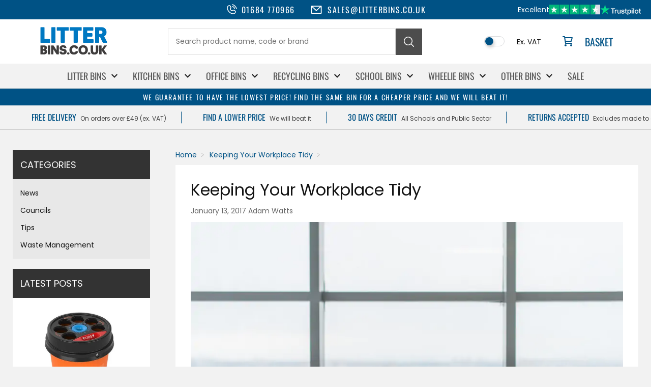

--- FILE ---
content_type: text/html; charset=utf-8
request_url: https://www.litterbins.co.uk/blogs/news/keeping-your-workplace-tidy
body_size: 27377
content:
<!doctype html>
<html lang="en">
<head>
	<script src="//www.litterbins.co.uk/cdn/shop/files/pandectes-rules.js?v=13849579481239428945"></script>
	
	
	
    <meta charset="utf-8">
    <meta name="viewport" content="width=device-width,initial-scale=1">
        <link rel="icon" href="//www.litterbins.co.uk/cdn/shop/files/favicon.png?v=1686802224&width=32" type="image/png">
    

    <style data-shopify>
        *,*::before,*::after{box-sizing:border-box}html,body,div,span,applet,object,iframe,h1,h2,h3,h4,h5,h6,p,blockquote,pre,a,abbr,acronym,address,big,cite,code,del,dfn,em,img,ins,kbd,q,s,samp,small,strike,strong,sub,sup,tt,var,b,u,i,center,dl,dt,dd,ol,ul,li,fieldset,form,label,legend,table,caption,tbody,tfoot,thead,tr,th,td,article,aside,canvas,details,embed,figure,figcaption,footer,header,hgroup,menu,nav,output,ruby,section,summary,time,mark,audio,video{margin:0;padding:0;border:0;font-size:100%;font:inherit;vertical-align:baseline}body{line-height:1;font-family:system-ui,-apple-system,BlinkMacSystemFont,"Segoe UI",Roboto,Helvetica,Arial,sans-serif}ol,ul{list-style:none}blockquote,q{quotes:none}blockquote::before,blockquote::after,q::before,q::after{content:'';content:none}table{border-collapse:collapse;border-spacing:0}table{border-collapse:collapse;border-spacing:0;table-layout:fixed;width:100%}th,td{border:1px solid #ccc;padding:10px 15px;vertical-align:middle}
    </style>

    <style data-shopify>
        @font-face {
          font-family: 'Poppins';
          src: url('//www.litterbins.co.uk/cdn/fonts/poppins/poppins_n4.0ba78fa5af9b0e1a374041b3ceaadf0a43b41362.woff2') format('woff2');
          font-weight: 400;
          font-style: normal;
          font-display: swap;
        }

        @font-face {
          font-family: 'Poppins';
          src: url('//www.litterbins.co.uk/cdn/fonts/poppins/poppins_n6.aa29d4918bc243723d56b59572e18228ed0786f6.woff2') format('woff2');
          font-weight: 600;
          font-style: normal;
          font-display: swap;
        }

        @font-face {
          font-family: 'Oswald';
          src: url('//www.litterbins.co.uk/cdn/fonts/oswald/oswald_n4.7760ed7a63e536050f64bb0607ff70ce07a480bd.woff2') format('woff2');
          font-weight: 400;
          font-style: normal;
          font-display: swap;
        }
    </style>

    <script>window.performance && window.performance.mark && window.performance.mark('shopify.content_for_header.start');</script><meta name="google-site-verification" content="nv4kVSIzlYiyflfdl5zVFnweF5aOiao8NrGNVj4ve0g">
<meta id="shopify-digital-wallet" name="shopify-digital-wallet" content="/71805534482/digital_wallets/dialog">
<meta name="shopify-checkout-api-token" content="e962f4612cdf6b8e625ebebf84d342d4">
<meta id="in-context-paypal-metadata" data-shop-id="71805534482" data-venmo-supported="false" data-environment="production" data-locale="en_US" data-paypal-v4="true" data-currency="GBP">
<link rel="alternate" type="application/atom+xml" title="Feed" href="/blogs/news.atom" />
<script async="async" src="/checkouts/internal/preloads.js?locale=en-GB"></script>
<link rel="preconnect" href="https://shop.app" crossorigin="anonymous">
<script async="async" src="https://shop.app/checkouts/internal/preloads.js?locale=en-GB&shop_id=71805534482" crossorigin="anonymous"></script>
<script id="apple-pay-shop-capabilities" type="application/json">{"shopId":71805534482,"countryCode":"GB","currencyCode":"GBP","merchantCapabilities":["supports3DS"],"merchantId":"gid:\/\/shopify\/Shop\/71805534482","merchantName":"LitterBins","requiredBillingContactFields":["postalAddress","email","phone"],"requiredShippingContactFields":["postalAddress","email","phone"],"shippingType":"shipping","supportedNetworks":["visa","maestro","masterCard","amex","discover","elo"],"total":{"type":"pending","label":"LitterBins","amount":"1.00"},"shopifyPaymentsEnabled":true,"supportsSubscriptions":true}</script>
<script id="shopify-features" type="application/json">{"accessToken":"e962f4612cdf6b8e625ebebf84d342d4","betas":["rich-media-storefront-analytics"],"domain":"www.litterbins.co.uk","predictiveSearch":true,"shopId":71805534482,"locale":"en"}</script>
<script>var Shopify = Shopify || {};
Shopify.shop = "litter-bins.myshopify.com";
Shopify.locale = "en";
Shopify.currency = {"active":"GBP","rate":"1.0"};
Shopify.country = "GB";
Shopify.theme = {"name":"LitterBins 3.0","id":179933348219,"schema_name":null,"schema_version":null,"theme_store_id":null,"role":"main"};
Shopify.theme.handle = "null";
Shopify.theme.style = {"id":null,"handle":null};
Shopify.cdnHost = "www.litterbins.co.uk/cdn";
Shopify.routes = Shopify.routes || {};
Shopify.routes.root = "/";</script>
<script type="module">!function(o){(o.Shopify=o.Shopify||{}).modules=!0}(window);</script>
<script>!function(o){function n(){var o=[];function n(){o.push(Array.prototype.slice.apply(arguments))}return n.q=o,n}var t=o.Shopify=o.Shopify||{};t.loadFeatures=n(),t.autoloadFeatures=n()}(window);</script>
<script>
  window.ShopifyPay = window.ShopifyPay || {};
  window.ShopifyPay.apiHost = "shop.app\/pay";
  window.ShopifyPay.redirectState = null;
</script>
<script id="shop-js-analytics" type="application/json">{"pageType":"article"}</script>
<script defer="defer" async type="module" src="//www.litterbins.co.uk/cdn/shopifycloud/shop-js/modules/v2/client.init-shop-cart-sync_BT-GjEfc.en.esm.js"></script>
<script defer="defer" async type="module" src="//www.litterbins.co.uk/cdn/shopifycloud/shop-js/modules/v2/chunk.common_D58fp_Oc.esm.js"></script>
<script defer="defer" async type="module" src="//www.litterbins.co.uk/cdn/shopifycloud/shop-js/modules/v2/chunk.modal_xMitdFEc.esm.js"></script>
<script type="module">
  await import("//www.litterbins.co.uk/cdn/shopifycloud/shop-js/modules/v2/client.init-shop-cart-sync_BT-GjEfc.en.esm.js");
await import("//www.litterbins.co.uk/cdn/shopifycloud/shop-js/modules/v2/chunk.common_D58fp_Oc.esm.js");
await import("//www.litterbins.co.uk/cdn/shopifycloud/shop-js/modules/v2/chunk.modal_xMitdFEc.esm.js");

  window.Shopify.SignInWithShop?.initShopCartSync?.({"fedCMEnabled":true,"windoidEnabled":true});

</script>
<script>
  window.Shopify = window.Shopify || {};
  if (!window.Shopify.featureAssets) window.Shopify.featureAssets = {};
  window.Shopify.featureAssets['shop-js'] = {"shop-cart-sync":["modules/v2/client.shop-cart-sync_DZOKe7Ll.en.esm.js","modules/v2/chunk.common_D58fp_Oc.esm.js","modules/v2/chunk.modal_xMitdFEc.esm.js"],"init-fed-cm":["modules/v2/client.init-fed-cm_B6oLuCjv.en.esm.js","modules/v2/chunk.common_D58fp_Oc.esm.js","modules/v2/chunk.modal_xMitdFEc.esm.js"],"shop-cash-offers":["modules/v2/client.shop-cash-offers_D2sdYoxE.en.esm.js","modules/v2/chunk.common_D58fp_Oc.esm.js","modules/v2/chunk.modal_xMitdFEc.esm.js"],"shop-login-button":["modules/v2/client.shop-login-button_QeVjl5Y3.en.esm.js","modules/v2/chunk.common_D58fp_Oc.esm.js","modules/v2/chunk.modal_xMitdFEc.esm.js"],"pay-button":["modules/v2/client.pay-button_DXTOsIq6.en.esm.js","modules/v2/chunk.common_D58fp_Oc.esm.js","modules/v2/chunk.modal_xMitdFEc.esm.js"],"shop-button":["modules/v2/client.shop-button_DQZHx9pm.en.esm.js","modules/v2/chunk.common_D58fp_Oc.esm.js","modules/v2/chunk.modal_xMitdFEc.esm.js"],"avatar":["modules/v2/client.avatar_BTnouDA3.en.esm.js"],"init-windoid":["modules/v2/client.init-windoid_CR1B-cfM.en.esm.js","modules/v2/chunk.common_D58fp_Oc.esm.js","modules/v2/chunk.modal_xMitdFEc.esm.js"],"init-shop-for-new-customer-accounts":["modules/v2/client.init-shop-for-new-customer-accounts_C_vY_xzh.en.esm.js","modules/v2/client.shop-login-button_QeVjl5Y3.en.esm.js","modules/v2/chunk.common_D58fp_Oc.esm.js","modules/v2/chunk.modal_xMitdFEc.esm.js"],"init-shop-email-lookup-coordinator":["modules/v2/client.init-shop-email-lookup-coordinator_BI7n9ZSv.en.esm.js","modules/v2/chunk.common_D58fp_Oc.esm.js","modules/v2/chunk.modal_xMitdFEc.esm.js"],"init-shop-cart-sync":["modules/v2/client.init-shop-cart-sync_BT-GjEfc.en.esm.js","modules/v2/chunk.common_D58fp_Oc.esm.js","modules/v2/chunk.modal_xMitdFEc.esm.js"],"shop-toast-manager":["modules/v2/client.shop-toast-manager_DiYdP3xc.en.esm.js","modules/v2/chunk.common_D58fp_Oc.esm.js","modules/v2/chunk.modal_xMitdFEc.esm.js"],"init-customer-accounts":["modules/v2/client.init-customer-accounts_D9ZNqS-Q.en.esm.js","modules/v2/client.shop-login-button_QeVjl5Y3.en.esm.js","modules/v2/chunk.common_D58fp_Oc.esm.js","modules/v2/chunk.modal_xMitdFEc.esm.js"],"init-customer-accounts-sign-up":["modules/v2/client.init-customer-accounts-sign-up_iGw4briv.en.esm.js","modules/v2/client.shop-login-button_QeVjl5Y3.en.esm.js","modules/v2/chunk.common_D58fp_Oc.esm.js","modules/v2/chunk.modal_xMitdFEc.esm.js"],"shop-follow-button":["modules/v2/client.shop-follow-button_CqMgW2wH.en.esm.js","modules/v2/chunk.common_D58fp_Oc.esm.js","modules/v2/chunk.modal_xMitdFEc.esm.js"],"checkout-modal":["modules/v2/client.checkout-modal_xHeaAweL.en.esm.js","modules/v2/chunk.common_D58fp_Oc.esm.js","modules/v2/chunk.modal_xMitdFEc.esm.js"],"shop-login":["modules/v2/client.shop-login_D91U-Q7h.en.esm.js","modules/v2/chunk.common_D58fp_Oc.esm.js","modules/v2/chunk.modal_xMitdFEc.esm.js"],"lead-capture":["modules/v2/client.lead-capture_BJmE1dJe.en.esm.js","modules/v2/chunk.common_D58fp_Oc.esm.js","modules/v2/chunk.modal_xMitdFEc.esm.js"],"payment-terms":["modules/v2/client.payment-terms_Ci9AEqFq.en.esm.js","modules/v2/chunk.common_D58fp_Oc.esm.js","modules/v2/chunk.modal_xMitdFEc.esm.js"]};
</script>
<script>(function() {
  var isLoaded = false;
  function asyncLoad() {
    if (isLoaded) return;
    isLoaded = true;
    var urls = ["\/\/searchserverapi.com\/widgets\/shopify\/init.js?a=6a6A6T1W4n\u0026shop=litter-bins.myshopify.com","https:\/\/ecommplugins-scripts.trustpilot.com\/v2.1\/js\/header.min.js?settings=eyJrZXkiOiJQSzh1eFQ2bkFFSE81OFA3IiwicyI6InNrdSJ9\u0026shop=litter-bins.myshopify.com","https:\/\/ecommplugins-trustboxsettings.trustpilot.com\/litter-bins.myshopify.com.js?settings=1732106650752\u0026shop=litter-bins.myshopify.com","https:\/\/cdn.shopify.com\/s\/files\/1\/0718\/0553\/4482\/t\/14\/assets\/yoast-active-script.js?v=0\u0026shop=litter-bins.myshopify.com"];
    for (var i = 0; i < urls.length; i++) {
      var s = document.createElement('script');
      s.type = 'text/javascript';
      s.async = true;
      s.src = urls[i];
      var x = document.getElementsByTagName('script')[0];
      x.parentNode.insertBefore(s, x);
    }
  };
  if(window.attachEvent) {
    window.attachEvent('onload', asyncLoad);
  } else {
    window.addEventListener('load', asyncLoad, false);
  }
})();</script>
<script id="__st">var __st={"a":71805534482,"offset":0,"reqid":"e8d8c330-aac7-45bd-aabd-7a294d82a6ec-1769302890","pageurl":"www.litterbins.co.uk\/blogs\/news\/keeping-your-workplace-tidy","s":"articles-605530489106","u":"f14605f4830e","p":"article","rtyp":"article","rid":605530489106};</script>
<script>window.ShopifyPaypalV4VisibilityTracking = true;</script>
<script id="captcha-bootstrap">!function(){'use strict';const t='contact',e='account',n='new_comment',o=[[t,t],['blogs',n],['comments',n],[t,'customer']],c=[[e,'customer_login'],[e,'guest_login'],[e,'recover_customer_password'],[e,'create_customer']],r=t=>t.map((([t,e])=>`form[action*='/${t}']:not([data-nocaptcha='true']) input[name='form_type'][value='${e}']`)).join(','),a=t=>()=>t?[...document.querySelectorAll(t)].map((t=>t.form)):[];function s(){const t=[...o],e=r(t);return a(e)}const i='password',u='form_key',d=['recaptcha-v3-token','g-recaptcha-response','h-captcha-response',i],f=()=>{try{return window.sessionStorage}catch{return}},m='__shopify_v',_=t=>t.elements[u];function p(t,e,n=!1){try{const o=window.sessionStorage,c=JSON.parse(o.getItem(e)),{data:r}=function(t){const{data:e,action:n}=t;return t[m]||n?{data:e,action:n}:{data:t,action:n}}(c);for(const[e,n]of Object.entries(r))t.elements[e]&&(t.elements[e].value=n);n&&o.removeItem(e)}catch(o){console.error('form repopulation failed',{error:o})}}const l='form_type',E='cptcha';function T(t){t.dataset[E]=!0}const w=window,h=w.document,L='Shopify',v='ce_forms',y='captcha';let A=!1;((t,e)=>{const n=(g='f06e6c50-85a8-45c8-87d0-21a2b65856fe',I='https://cdn.shopify.com/shopifycloud/storefront-forms-hcaptcha/ce_storefront_forms_captcha_hcaptcha.v1.5.2.iife.js',D={infoText:'Protected by hCaptcha',privacyText:'Privacy',termsText:'Terms'},(t,e,n)=>{const o=w[L][v],c=o.bindForm;if(c)return c(t,g,e,D).then(n);var r;o.q.push([[t,g,e,D],n]),r=I,A||(h.body.append(Object.assign(h.createElement('script'),{id:'captcha-provider',async:!0,src:r})),A=!0)});var g,I,D;w[L]=w[L]||{},w[L][v]=w[L][v]||{},w[L][v].q=[],w[L][y]=w[L][y]||{},w[L][y].protect=function(t,e){n(t,void 0,e),T(t)},Object.freeze(w[L][y]),function(t,e,n,w,h,L){const[v,y,A,g]=function(t,e,n){const i=e?o:[],u=t?c:[],d=[...i,...u],f=r(d),m=r(i),_=r(d.filter((([t,e])=>n.includes(e))));return[a(f),a(m),a(_),s()]}(w,h,L),I=t=>{const e=t.target;return e instanceof HTMLFormElement?e:e&&e.form},D=t=>v().includes(t);t.addEventListener('submit',(t=>{const e=I(t);if(!e)return;const n=D(e)&&!e.dataset.hcaptchaBound&&!e.dataset.recaptchaBound,o=_(e),c=g().includes(e)&&(!o||!o.value);(n||c)&&t.preventDefault(),c&&!n&&(function(t){try{if(!f())return;!function(t){const e=f();if(!e)return;const n=_(t);if(!n)return;const o=n.value;o&&e.removeItem(o)}(t);const e=Array.from(Array(32),(()=>Math.random().toString(36)[2])).join('');!function(t,e){_(t)||t.append(Object.assign(document.createElement('input'),{type:'hidden',name:u})),t.elements[u].value=e}(t,e),function(t,e){const n=f();if(!n)return;const o=[...t.querySelectorAll(`input[type='${i}']`)].map((({name:t})=>t)),c=[...d,...o],r={};for(const[a,s]of new FormData(t).entries())c.includes(a)||(r[a]=s);n.setItem(e,JSON.stringify({[m]:1,action:t.action,data:r}))}(t,e)}catch(e){console.error('failed to persist form',e)}}(e),e.submit())}));const S=(t,e)=>{t&&!t.dataset[E]&&(n(t,e.some((e=>e===t))),T(t))};for(const o of['focusin','change'])t.addEventListener(o,(t=>{const e=I(t);D(e)&&S(e,y())}));const B=e.get('form_key'),M=e.get(l),P=B&&M;t.addEventListener('DOMContentLoaded',(()=>{const t=y();if(P)for(const e of t)e.elements[l].value===M&&p(e,B);[...new Set([...A(),...v().filter((t=>'true'===t.dataset.shopifyCaptcha))])].forEach((e=>S(e,t)))}))}(h,new URLSearchParams(w.location.search),n,t,e,['guest_login'])})(!0,!0)}();</script>
<script integrity="sha256-4kQ18oKyAcykRKYeNunJcIwy7WH5gtpwJnB7kiuLZ1E=" data-source-attribution="shopify.loadfeatures" defer="defer" src="//www.litterbins.co.uk/cdn/shopifycloud/storefront/assets/storefront/load_feature-a0a9edcb.js" crossorigin="anonymous"></script>
<script crossorigin="anonymous" defer="defer" src="//www.litterbins.co.uk/cdn/shopifycloud/storefront/assets/shopify_pay/storefront-65b4c6d7.js?v=20250812"></script>
<script data-source-attribution="shopify.dynamic_checkout.dynamic.init">var Shopify=Shopify||{};Shopify.PaymentButton=Shopify.PaymentButton||{isStorefrontPortableWallets:!0,init:function(){window.Shopify.PaymentButton.init=function(){};var t=document.createElement("script");t.src="https://www.litterbins.co.uk/cdn/shopifycloud/portable-wallets/latest/portable-wallets.en.js",t.type="module",document.head.appendChild(t)}};
</script>
<script data-source-attribution="shopify.dynamic_checkout.buyer_consent">
  function portableWalletsHideBuyerConsent(e){var t=document.getElementById("shopify-buyer-consent"),n=document.getElementById("shopify-subscription-policy-button");t&&n&&(t.classList.add("hidden"),t.setAttribute("aria-hidden","true"),n.removeEventListener("click",e))}function portableWalletsShowBuyerConsent(e){var t=document.getElementById("shopify-buyer-consent"),n=document.getElementById("shopify-subscription-policy-button");t&&n&&(t.classList.remove("hidden"),t.removeAttribute("aria-hidden"),n.addEventListener("click",e))}window.Shopify?.PaymentButton&&(window.Shopify.PaymentButton.hideBuyerConsent=portableWalletsHideBuyerConsent,window.Shopify.PaymentButton.showBuyerConsent=portableWalletsShowBuyerConsent);
</script>
<script data-source-attribution="shopify.dynamic_checkout.cart.bootstrap">document.addEventListener("DOMContentLoaded",(function(){function t(){return document.querySelector("shopify-accelerated-checkout-cart, shopify-accelerated-checkout")}if(t())Shopify.PaymentButton.init();else{new MutationObserver((function(e,n){t()&&(Shopify.PaymentButton.init(),n.disconnect())})).observe(document.body,{childList:!0,subtree:!0})}}));
</script>
<link id="shopify-accelerated-checkout-styles" rel="stylesheet" media="screen" href="https://www.litterbins.co.uk/cdn/shopifycloud/portable-wallets/latest/accelerated-checkout-backwards-compat.css" crossorigin="anonymous">
<style id="shopify-accelerated-checkout-cart">
        #shopify-buyer-consent {
  margin-top: 1em;
  display: inline-block;
  width: 100%;
}

#shopify-buyer-consent.hidden {
  display: none;
}

#shopify-subscription-policy-button {
  background: none;
  border: none;
  padding: 0;
  text-decoration: underline;
  font-size: inherit;
  cursor: pointer;
}

#shopify-subscription-policy-button::before {
  box-shadow: none;
}

      </style>

<script>window.performance && window.performance.mark && window.performance.mark('shopify.content_for_header.end');</script>

    <link rel="stylesheet" href="//www.litterbins.co.uk/cdn/shop/t/14/assets/slick.css?v=57533093342348961751763639095">
    <link rel="stylesheet" href="//www.litterbins.co.uk/cdn/shop/t/14/assets/custom.css?v=56605999777875399181764710773">

    <script src="//www.litterbins.co.uk/cdn/shop/t/14/assets/jquery.min.js?v=171672860560517612291763636688"></script>
    <script src="//www.litterbins.co.uk/cdn/shop/t/14/assets/slick.min.js?v=69222536362235430451763639071"></script>
<!-- BEGIN app block: shopify://apps/pandectes-gdpr/blocks/banner/58c0baa2-6cc1-480c-9ea6-38d6d559556a -->
  
    
      <!-- TCF is active, scripts are loaded above -->
      
        <script>
          if (!window.PandectesRulesSettings) {
            window.PandectesRulesSettings = {"store":{"id":71805534482,"adminMode":false,"headless":false,"storefrontRootDomain":"","checkoutRootDomain":"","storefrontAccessToken":""},"banner":{"revokableTrigger":false,"cookiesBlockedByDefault":"7","hybridStrict":false,"isActive":true},"geolocation":{"brOnly":false,"caOnly":false,"chOnly":false,"euOnly":false,"jpOnly":false,"thOnly":false,"zaOnly":false,"canadaOnly":false,"canadaLaw25":false,"canadaPipeda":false,"globalVisibility":true},"blocker":{"isActive":false,"googleConsentMode":{"isActive":false,"id":"GTM-W9CTVFH","analyticsId":"G-415872807","onlyGtm":false,"adwordsId":"AW-1068425545, AW-859198189","adStorageCategory":4,"analyticsStorageCategory":2,"functionalityStorageCategory":1,"personalizationStorageCategory":1,"securityStorageCategory":0,"customEvent":true,"redactData":false,"urlPassthrough":false,"dataLayerProperty":"dataLayer","waitForUpdate":0,"useNativeChannel":true,"debugMode":false},"facebookPixel":{"isActive":false,"id":"","ldu":false},"microsoft":{"isActive":false,"uetTags":""},"clarity":{"isActive":false,"id":""},"rakuten":{"isActive":false,"cmp":false,"ccpa":false},"gpcIsActive":false,"klaviyoIsActive":false,"defaultBlocked":7,"patterns":{"whiteList":[],"blackList":{"1":[],"2":[],"4":[],"8":[]},"iframesWhiteList":[],"iframesBlackList":{"1":[],"2":[],"4":[],"8":[]},"beaconsWhiteList":[],"beaconsBlackList":{"1":[],"2":[],"4":[],"8":[]}}}};
            const rulesScript = document.createElement('script');
            window.PandectesRulesSettings.auto = true;
            rulesScript.src = "https://cdn.shopify.com/extensions/019bed03-b206-7ab3-9c8b-20b884e5903f/gdpr-243/assets/pandectes-rules.js";
            const firstChild = document.head.firstChild;
            document.head.insertBefore(rulesScript, firstChild);
          }
        </script>
      
      <script>
        
          window.PandectesSettings = {"store":{"id":71805534482,"plan":"plus","theme":"LitterBins 3.0","primaryLocale":"en","adminMode":false,"headless":false,"storefrontRootDomain":"","checkoutRootDomain":"","storefrontAccessToken":"","useGeolocation":false},"tsPublished":1768474861,"declaration":{"showPurpose":false,"showProvider":false,"declIntroText":"We use cookies to optimize website functionality, analyse the performance, and provide personalised experience to you. Some cookies are essential to make the website operate and function correctly. Those cookies cannot be disabled. In this window you can manage your preference of cookies.","showDateGenerated":true},"language":{"unpublished":[],"languageMode":"Single","fallbackLanguage":"en","languageDetection":"browser","languagesSupported":[]},"texts":{"managed":{"headerText":{"en":"We respect your privacy"},"consentText":{"en":"This website uses cookies to ensure you get the best experience."},"linkText":{"en":"Learn more"},"imprintText":{"en":"Imprint"},"googleLinkText":{"en":"Google's Privacy Terms"},"allowButtonText":{"en":"Accept"},"denyButtonText":{"en":"Decline"},"dismissButtonText":{"en":"Ok"},"leaveSiteButtonText":{"en":"Leave this site"},"preferencesButtonText":{"en":"Preferences"},"cookiePolicyText":{"en":"Cookie policy"},"preferencesPopupTitleText":{"en":"Manage consent preferences"},"preferencesPopupIntroText":{"en":"We use cookies to optimize website functionality, analyze the performance, and provide personalized experience to you. Some cookies are essential to make the website operate and function correctly. Those cookies cannot be disabled. In this window you can manage your preference of cookies."},"preferencesPopupSaveButtonText":{"en":"Save preferences"},"preferencesPopupCloseButtonText":{"en":"Close"},"preferencesPopupAcceptAllButtonText":{"en":"Accept all"},"preferencesPopupRejectAllButtonText":{"en":"Reject all"},"cookiesDetailsText":{"en":"Cookies details"},"preferencesPopupAlwaysAllowedText":{"en":"Always allowed"},"accessSectionParagraphText":{"en":"You have the right to request access to your data at any time."},"accessSectionTitleText":{"en":"Data portability"},"accessSectionAccountInfoActionText":{"en":"Personal data"},"accessSectionDownloadReportActionText":{"en":"Request export"},"accessSectionGDPRRequestsActionText":{"en":"Data subject requests"},"accessSectionOrdersRecordsActionText":{"en":"Orders"},"rectificationSectionParagraphText":{"en":"You have the right to request your data to be updated whenever you think it is appropriate."},"rectificationSectionTitleText":{"en":"Data Rectification"},"rectificationCommentPlaceholder":{"en":"Describe what you want to be updated"},"rectificationCommentValidationError":{"en":"Comment is required"},"rectificationSectionEditAccountActionText":{"en":"Request an update"},"erasureSectionTitleText":{"en":"Right to be forgotten"},"erasureSectionParagraphText":{"en":"You have the right to ask all your data to be erased. After that, you will no longer be able to access your account."},"erasureSectionRequestDeletionActionText":{"en":"Request personal data deletion"},"consentDate":{"en":"Consent date"},"consentId":{"en":"Consent ID"},"consentSectionChangeConsentActionText":{"en":"Change consent preference"},"consentSectionConsentedText":{"en":"You consented to the cookies policy of this website on"},"consentSectionNoConsentText":{"en":"You have not consented to the cookies policy of this website."},"consentSectionTitleText":{"en":"Your cookie consent"},"consentStatus":{"en":"Consent preference"},"confirmationFailureMessage":{"en":"Your request was not verified. Please try again and if problem persists, contact store owner for assistance"},"confirmationFailureTitle":{"en":"A problem occurred"},"confirmationSuccessMessage":{"en":"We will soon get back to you as to your request."},"confirmationSuccessTitle":{"en":"Your request is verified"},"guestsSupportEmailFailureMessage":{"en":"Your request was not submitted. Please try again and if problem persists, contact store owner for assistance."},"guestsSupportEmailFailureTitle":{"en":"A problem occurred"},"guestsSupportEmailPlaceholder":{"en":"E-mail address"},"guestsSupportEmailSuccessMessage":{"en":"If you are registered as a customer of this store, you will soon receive an email with instructions on how to proceed."},"guestsSupportEmailSuccessTitle":{"en":"Thank you for your request"},"guestsSupportEmailValidationError":{"en":"Email is not valid"},"guestsSupportInfoText":{"en":"Please login with your customer account to further proceed."},"submitButton":{"en":"Submit"},"submittingButton":{"en":"Submitting..."},"cancelButton":{"en":"Cancel"},"declIntroText":{"en":"We use cookies to optimize website functionality, analyse the performance, and provide personalised experience to you. Some cookies are essential to make the website operate and function correctly. Those cookies cannot be disabled. In this window you can manage your preference of cookies."},"declName":{"en":"Name"},"declPurpose":{"en":"Purpose"},"declType":{"en":"Type"},"declRetention":{"en":"Retention"},"declProvider":{"en":"Provider"},"declFirstParty":{"en":"First-party"},"declThirdParty":{"en":"Third-party"},"declSeconds":{"en":"seconds"},"declMinutes":{"en":"minutes"},"declHours":{"en":"hours"},"declWeeks":{"en":"week(s)"},"declDays":{"en":"days"},"declMonths":{"en":"months"},"declYears":{"en":"years"},"declSession":{"en":"Session"},"declDomain":{"en":"Domain"},"declPath":{"en":"Path"}},"categories":{"strictlyNecessaryCookiesTitleText":{"en":"Strictly necessary cookies"},"strictlyNecessaryCookiesDescriptionText":{"en":"These cookies are essential in order to enable you to move around the website and use its features, such as accessing secure areas of the website. The website cannot function properly without these cookies."},"functionalityCookiesTitleText":{"en":"Functional cookies"},"functionalityCookiesDescriptionText":{"en":"These cookies enable the site to provide enhanced functionality and personalisation. They may be set by us or by third party providers whose services we have added to our pages. If you do not allow these cookies then some or all of these services may not function properly."},"performanceCookiesTitleText":{"en":"Performance cookies"},"performanceCookiesDescriptionText":{"en":"These cookies enable us to monitor and improve the performance of our website. For example, they allow us to count visits, identify traffic sources and see which parts of the site are most popular."},"targetingCookiesTitleText":{"en":"Targeting cookies"},"targetingCookiesDescriptionText":{"en":"These cookies may be set through our site by our advertising partners. They may be used by those companies to build a profile of your interests and show you relevant adverts on other sites.    They do not store directly personal information, but are based on uniquely identifying your browser and internet device. If you do not allow these cookies, you will experience less targeted advertising."},"unclassifiedCookiesTitleText":{"en":"Unclassified cookies"},"unclassifiedCookiesDescriptionText":{"en":"Unclassified cookies are cookies that we are in the process of classifying, together with the providers of individual cookies."}},"auto":{}},"library":{"previewMode":false,"fadeInTimeout":0,"defaultBlocked":7,"showLink":true,"showImprintLink":false,"showGoogleLink":false,"enabled":true,"cookie":{"expiryDays":365,"secure":true,"domain":""},"dismissOnScroll":false,"dismissOnWindowClick":false,"dismissOnTimeout":false,"palette":{"popup":{"background":"#FFFFFF","backgroundForCalculations":{"a":1,"b":255,"g":255,"r":255},"text":"#000000"},"button":{"background":"transparent","backgroundForCalculations":{"a":1,"b":255,"g":255,"r":255},"text":"#000000","textForCalculation":{"a":1,"b":0,"g":0,"r":0},"border":"#000000"}},"content":{"href":"https://litter-bins.myshopify.com/policies/privacy-policy","imprintHref":"/","close":"&#10005;","target":"","logo":"<img class=\"cc-banner-logo\" style=\"max-height: 40px;\" src=\"https://litter-bins.myshopify.com/cdn/shop/files/pandectes-banner-logo.png\" alt=\"Cookie banner\" />"},"window":"<div role=\"dialog\" aria-label=\"{{header}}\" aria-describedby=\"cookieconsent:desc\" id=\"pandectes-banner\" class=\"cc-window-wrapper cc-bottom-wrapper\"><div class=\"pd-cookie-banner-window cc-window {{classes}}\">{{children}}</div></div>","compliance":{"custom":"<div class=\"cc-compliance cc-highlight\">{{preferences}}{{allow}}</div>"},"type":"custom","layouts":{"basic":"{{logo}}{{messagelink}}{{compliance}}{{close}}"},"position":"bottom","theme":"wired","revokable":false,"animateRevokable":false,"revokableReset":false,"revokableLogoUrl":"https://litter-bins.myshopify.com/cdn/shop/files/pandectes-reopen-logo.png","revokablePlacement":"bottom-left","revokableMarginHorizontal":15,"revokableMarginVertical":15,"static":false,"autoAttach":true,"hasTransition":true,"blacklistPage":[""],"elements":{"close":"<button aria-label=\"Close\" type=\"button\" class=\"cc-close\">{{close}}</button>","dismiss":"<button type=\"button\" class=\"cc-btn cc-btn-decision cc-dismiss\">{{dismiss}}</button>","allow":"<button type=\"button\" class=\"cc-btn cc-btn-decision cc-allow\">{{allow}}</button>","deny":"<button type=\"button\" class=\"cc-btn cc-btn-decision cc-deny\">{{deny}}</button>","preferences":"<button type=\"button\" class=\"cc-btn cc-settings\" aria-controls=\"pd-cp-preferences\" onclick=\"Pandectes.fn.openPreferences()\">{{preferences}}</button>"}},"geolocation":{"brOnly":false,"caOnly":false,"chOnly":false,"euOnly":false,"jpOnly":false,"thOnly":false,"zaOnly":false,"canadaOnly":false,"canadaLaw25":false,"canadaPipeda":false,"globalVisibility":true},"dsr":{"guestsSupport":false,"accessSectionDownloadReportAuto":false},"banner":{"resetTs":1714143367,"extraCss":"        .cc-banner-logo {max-width: 24em!important;}    @media(min-width: 768px) {.cc-window.cc-floating{max-width: 24em!important;width: 24em!important;}}    .cc-message, .pd-cookie-banner-window .cc-header, .cc-logo {text-align: left}    .cc-window-wrapper{z-index: 2147483647;}    .cc-window{z-index: 2147483647;font-family: inherit;}    .pd-cookie-banner-window .cc-header{font-family: inherit;}    .pd-cp-ui{font-family: inherit; background-color: #FFFFFF;color:#000000;}    button.pd-cp-btn, a.pd-cp-btn{}    input + .pd-cp-preferences-slider{background-color: rgba(0, 0, 0, 0.3)}    .pd-cp-scrolling-section::-webkit-scrollbar{background-color: rgba(0, 0, 0, 0.3)}    input:checked + .pd-cp-preferences-slider{background-color: rgba(0, 0, 0, 1)}    .pd-cp-scrolling-section::-webkit-scrollbar-thumb {background-color: rgba(0, 0, 0, 1)}    .pd-cp-ui-close{color:#000000;}    .pd-cp-preferences-slider:before{background-color: #FFFFFF}    .pd-cp-title:before {border-color: #000000!important}    .pd-cp-preferences-slider{background-color:#000000}    .pd-cp-toggle{color:#000000!important}    @media(max-width:699px) {.pd-cp-ui-close-top svg {fill: #000000}}    .pd-cp-toggle:hover,.pd-cp-toggle:visited,.pd-cp-toggle:active{color:#000000!important}    .pd-cookie-banner-window {box-shadow: 0 0 18px rgb(0 0 0 / 20%);}  ","customJavascript":{},"showPoweredBy":false,"logoHeight":40,"revokableTrigger":false,"hybridStrict":false,"cookiesBlockedByDefault":"7","isActive":true,"implicitSavePreferences":false,"cookieIcon":false,"blockBots":false,"showCookiesDetails":true,"hasTransition":true,"blockingPage":false,"showOnlyLandingPage":false,"leaveSiteUrl":"https://www.google.com","linkRespectStoreLang":false},"cookies":{"0":[{"name":"secure_customer_sig","type":"http","domain":"www.litterbins.co.uk","path":"/","provider":"Shopify","firstParty":true,"retention":"1 year(s)","session":false,"expires":1,"unit":"declYears","purpose":{"en":"Used in connection with customer login."}},{"name":"keep_alive","type":"http","domain":"www.litterbins.co.uk","path":"/","provider":"Shopify","firstParty":true,"retention":"30 minute(s)","session":false,"expires":30,"unit":"declMinutes","purpose":{"en":"Used in connection with buyer localization."}},{"name":"cart_currency","type":"http","domain":"www.litterbins.co.uk","path":"/","provider":"Shopify","firstParty":true,"retention":"2 ","session":false,"expires":2,"unit":"declSession","purpose":{"en":"The cookie is necessary for the secure checkout and payment function on the website. This function is provided by shopify.com."}},{"name":"shopify_pay_redirect","type":"http","domain":"www.litterbins.co.uk","path":"/","provider":"Shopify","firstParty":true,"retention":"1 hour(s)","session":false,"expires":1,"unit":"declHours","purpose":{"en":"The cookie is necessary for the secure checkout and payment function on the website. This function is provided by shopify.com."}},{"name":"localization","type":"http","domain":"www.litterbins.co.uk","path":"/","provider":"Shopify","firstParty":true,"retention":"1 year(s)","session":false,"expires":1,"unit":"declYears","purpose":{"en":"Shopify store localization"}},{"name":"_tracking_consent","type":"http","domain":".litterbins.co.uk","path":"/","provider":"Shopify","firstParty":false,"retention":"1 year(s)","session":false,"expires":1,"unit":"declYears","purpose":{"en":"Tracking preferences."}},{"name":"_cmp_a","type":"http","domain":".litterbins.co.uk","path":"/","provider":"Shopify","firstParty":false,"retention":"1 day(s)","session":false,"expires":1,"unit":"declDays","purpose":{"en":"Used for managing customer privacy settings."}}],"1":[{"name":"wpm-domain-test","type":"http","domain":"uk","path":"/","provider":"Shopify","firstParty":false,"retention":"Session","session":true,"expires":1,"unit":"declSeconds","purpose":{"en":"Used to test the storage of parameters about products added to the cart or payment currency"}},{"name":"wpm-domain-test","type":"http","domain":"co.uk","path":"/","provider":"Shopify","firstParty":false,"retention":"Session","session":true,"expires":1,"unit":"declSeconds","purpose":{"en":"Used to test the storage of parameters about products added to the cart or payment currency"}},{"name":"wpm-domain-test","type":"http","domain":"www.litterbins.co.uk","path":"/","provider":"Shopify","firstParty":true,"retention":"Session","session":true,"expires":1,"unit":"declSeconds","purpose":{"en":"Used to test the storage of parameters about products added to the cart or payment currency"}},{"name":"wpm-domain-test","type":"http","domain":"litterbins.co.uk","path":"/","provider":"Shopify","firstParty":false,"retention":"Session","session":true,"expires":1,"unit":"declSeconds","purpose":{"en":"Used to test the storage of parameters about products added to the cart or payment currency"}},{"name":"_hjSessionUser_2375826","type":"http","domain":".litterbins.co.uk","path":"/","provider":"Hotjar","firstParty":false,"retention":"1 year(s)","session":false,"expires":1,"unit":"declYears","purpose":{"en":""}},{"name":"_hjSession_2375826","type":"http","domain":".litterbins.co.uk","path":"/","provider":"Hotjar","firstParty":false,"retention":"30 minute(s)","session":false,"expires":30,"unit":"declMinutes","purpose":{"en":""}},{"name":"_hjTLDTest","type":"http","domain":"co.uk","path":"/","provider":"Hotjar","firstParty":false,"retention":"Session","session":true,"expires":1,"unit":"declSeconds","purpose":{"en":""}}],"2":[{"name":"_orig_referrer","type":"http","domain":".litterbins.co.uk","path":"/","provider":"Shopify","firstParty":false,"retention":"2 ","session":false,"expires":2,"unit":"declSession","purpose":{"en":"Tracks landing pages."}},{"name":"_landing_page","type":"http","domain":".litterbins.co.uk","path":"/","provider":"Shopify","firstParty":false,"retention":"2 ","session":false,"expires":2,"unit":"declSession","purpose":{"en":"Tracks landing pages."}},{"name":"_shopify_y","type":"http","domain":".litterbins.co.uk","path":"/","provider":"Shopify","firstParty":false,"retention":"1 year(s)","session":false,"expires":1,"unit":"declYears","purpose":{"en":"Shopify analytics."}},{"name":"_ga","type":"http","domain":".litterbins.co.uk","path":"/","provider":"Google","firstParty":false,"retention":"1 year(s)","session":false,"expires":1,"unit":"declYears","purpose":{"en":"Cookie is set by Google Analytics with unknown functionality"}},{"name":"_shopify_s","type":"http","domain":".litterbins.co.uk","path":"/","provider":"Shopify","firstParty":false,"retention":"30 minute(s)","session":false,"expires":30,"unit":"declMinutes","purpose":{"en":"Shopify analytics."}},{"name":"_shopify_s","type":"http","domain":"www.litterbins.co.uk","path":"/","provider":"Shopify","firstParty":true,"retention":"30 minute(s)","session":false,"expires":30,"unit":"declMinutes","purpose":{"en":"Shopify analytics."}},{"name":"_shopify_sa_t","type":"http","domain":"www.litterbins.co.uk","path":"/","provider":"Shopify","firstParty":true,"retention":"30 minute(s)","session":false,"expires":30,"unit":"declMinutes","purpose":{"en":"Shopify analytics relating to marketing & referrals."}},{"name":"_shopify_sa_p","type":"http","domain":"www.litterbins.co.uk","path":"/","provider":"Shopify","firstParty":true,"retention":"30 minute(s)","session":false,"expires":30,"unit":"declMinutes","purpose":{"en":"Shopify analytics relating to marketing & referrals."}},{"name":"snize-recommendation","type":"http","domain":"www.litterbins.co.uk","path":"/","provider":"Searchanise","firstParty":true,"retention":"Session","session":true,"expires":-55,"unit":"declYears","purpose":{"en":"Used to track a user's interaction with the store products, so that the website can show you relevant products."}},{"name":"_shopify_sa_t","type":"http","domain":".litterbins.co.uk","path":"/","provider":"Shopify","firstParty":false,"retention":"30 minute(s)","session":false,"expires":30,"unit":"declMinutes","purpose":{"en":"Shopify analytics relating to marketing & referrals."}},{"name":"_shopify_sa_p","type":"http","domain":".litterbins.co.uk","path":"/","provider":"Shopify","firstParty":false,"retention":"30 minute(s)","session":false,"expires":30,"unit":"declMinutes","purpose":{"en":"Shopify analytics relating to marketing & referrals."}},{"name":"_shopify_s","type":"http","domain":"uk","path":"/","provider":"Shopify","firstParty":false,"retention":"Session","session":true,"expires":1,"unit":"declSeconds","purpose":{"en":"Shopify analytics."}},{"name":"_shopify_s","type":"http","domain":"co.uk","path":"/","provider":"Shopify","firstParty":false,"retention":"Session","session":true,"expires":1,"unit":"declSeconds","purpose":{"en":"Shopify analytics."}},{"name":"_ga_34CC9ZBHGN","type":"http","domain":".litterbins.co.uk","path":"/","provider":"Google","firstParty":false,"retention":"1 year(s)","session":false,"expires":1,"unit":"declYears","purpose":{"en":""}}],"4":[{"name":"_gcl_au","type":"http","domain":".litterbins.co.uk","path":"/","provider":"Google","firstParty":false,"retention":"3 month(s)","session":false,"expires":3,"unit":"declMonths","purpose":{"en":"Cookie is placed by Google Tag Manager to track conversions."}},{"name":"IDE","type":"http","domain":".doubleclick.net","path":"/","provider":"Google","firstParty":false,"retention":"1 year(s)","session":false,"expires":1,"unit":"declYears","purpose":{"en":"To measure the visitors’ actions after they click through from an advert. Expires after 1 year."}}],"8":[{"name":"_hjTLDTest","type":"http","domain":"litterbins.co.uk","path":"/","provider":"Unknown","firstParty":false,"retention":"Session","session":true,"expires":1,"unit":"declSeconds","purpose":{"en":""}},{"name":"_shopify_essential","type":"http","domain":"www.litterbins.co.uk","path":"/","provider":"Unknown","firstParty":true,"retention":"1 year(s)","session":false,"expires":1,"unit":"declYears","purpose":{"en":""}}]},"blocker":{"isActive":false,"googleConsentMode":{"id":"GTM-W9CTVFH","onlyGtm":false,"analyticsId":"G-415872807","adwordsId":"AW-1068425545, AW-859198189","isActive":false,"adStorageCategory":4,"analyticsStorageCategory":2,"personalizationStorageCategory":1,"functionalityStorageCategory":1,"customEvent":true,"securityStorageCategory":0,"redactData":false,"urlPassthrough":false,"dataLayerProperty":"dataLayer","waitForUpdate":0,"useNativeChannel":true,"debugMode":false},"facebookPixel":{"id":"","isActive":false,"ldu":false},"microsoft":{"isActive":false,"uetTags":""},"rakuten":{"isActive":false,"cmp":false,"ccpa":false},"klaviyoIsActive":false,"gpcIsActive":false,"clarity":{"isActive":false,"id":""},"defaultBlocked":7,"patterns":{"whiteList":[],"blackList":{"1":[],"2":[],"4":[],"8":[]},"iframesWhiteList":[],"iframesBlackList":{"1":[],"2":[],"4":[],"8":[]},"beaconsWhiteList":[],"beaconsBlackList":{"1":[],"2":[],"4":[],"8":[]}}}};
        
        window.addEventListener('DOMContentLoaded', function(){
          const script = document.createElement('script');
          
            script.src = "https://cdn.shopify.com/extensions/019bed03-b206-7ab3-9c8b-20b884e5903f/gdpr-243/assets/pandectes-core.js";
          
          script.defer = true;
          document.body.appendChild(script);
        })
      </script>
    
  


<!-- END app block --><!-- BEGIN app block: shopify://apps/yoast-seo/blocks/metatags/7c777011-bc88-4743-a24e-64336e1e5b46 -->
<!-- This site is optimized with Yoast SEO for Shopify -->
<title>Keeping Your Workplace Tidy</title>
<meta name="description" content="Keeping Your Workplace Tidy Everyone likes to personalise their own workspace. Maybe there’s a few family photos or some flowers on your desk, or more likely, the bane of any office worker, a huge pile of papers and folders. Some people would argue that a meticulously clean office looks too clinical and lacks personali" />
<link rel="canonical" href="https://www.litterbins.co.uk/blogs/news/keeping-your-workplace-tidy" />
<meta name="robots" content="index, follow, max-image-preview:large, max-snippet:-1, max-video-preview:-1" />
<meta property="og:site_name" content="LitterBins" />
<meta property="og:url" content="https://www.litterbins.co.uk/blogs/news/keeping-your-workplace-tidy" />
<meta property="og:locale" content="en_US" />
<meta property="og:type" content="article" />
<meta property="article:modified_time" content="2023-08-03T11:20:55+01:00" />
<meta property="article:published_time" content="2017-01-13T20:00:00+00:00" />
<meta property="article:publisher" content="https://www.facebook.com/LitterbinsSIU/" />
<meta property="og:title" content="Keeping Your Workplace Tidy" />
<meta property="og:description" content="Keeping Your Workplace Tidy Everyone likes to personalise their own workspace. Maybe there’s a few family photos or some flowers on your desk, or more likely, the bane of any office worker, a huge pile of papers and folders. Some people would argue that a meticulously clean office looks too clinical and lacks personali" />
<meta property="og:image" content="https://www.litterbins.co.uk/cdn/shop/articles/Tidy_Workplace.webp?v=1687650960" />
<meta property="og:image:height" content="597" />
<meta property="og:image:width" content="896" />
<meta name="twitter:site" content="@itslitterbins" />
<meta name="twitter:card" content="summary_large_image" />
<script type="application/ld+json" id="yoast-schema-graph">
{
  "@context": "https://schema.org",
  "@graph": [
    {
      "@type": "Organization",
      "@id": "https://www.litterbins.co.uk/#/schema/organization/1",
      "url": "https://www.litterbins.co.uk",
      "name": "Litter Bins",
      "alternateName": "Litterbins.co.uk",
      "hasMerchantReturnPolicy": {
        "@type": "MerchantReturnPolicy",
        "merchantReturnLink": "https://www.litterbins.co.uk/policies/refund-policy"
      },
      "sameAs": ["https:\/\/www.linkedin.com\/company\/litter-bins-uk\/","https:\/\/www.facebook.com\/LitterbinsSIU\/","https:\/\/x.com\/itslitterbins"]
    },
    {
      "@type": "WebSite",
      "@id": "https://www.litterbins.co.uk/#/schema/website/1",
      "url": "https://www.litterbins.co.uk",
      "name": "Litter Bins",
      "alternateName": "Litterbins.co.uk",
      "potentialAction": {
        "@type": "SearchAction",
        "target": "https://www.litterbins.co.uk/search?q={search_term_string}",
        "query-input": "required name=search_term_string"
      },
      "publisher": {
        "@id": "https://www.litterbins.co.uk/#/schema/organization/1"
      },
      "inLanguage": "en"
    },
    {
      "@type": ["Article"],
      "@id": "https:\/\/www.litterbins.co.uk\/blogs\/news\/keeping-your-workplace-tidy#\/schema\/article\/605530489106",
      "headline": "Keeping Your Workplace Tidy",
      "description": "Keeping Your Workplace Tidy Everyone likes to personalise their own workspace. Maybe there’s a few family photos or some flowers on your desk, or more likely, the bane of any office worker, a huge pile of papers and folders. Some people would argue that a meticulously clean office looks too clinical and lacks personali",
      "isPartOf": {
        "@id": "https:\/\/www.litterbins.co.uk\/blogs\/news\/keeping-your-workplace-tidy"
      },
      "mainEntityOfPage": {
        "@id": "https:\/\/www.litterbins.co.uk\/blogs\/news\/keeping-your-workplace-tidy"
      },
      "datePublished": "2017-01-13T20:00:00+00:00",
      "dateModified": "2023-08-03T11:20:55+01:00",
      "publisher": {
        "@id": "https://www.litterbins.co.uk/#/schema/organization/1"
      },
      "author": {
        "@type": "Person",
        "@id": "https://www.litterbins.co.uk/#/schema/person/adam-watts",
        "name": "Adam Watts"
      },
      "image": [{
        "@id": "https://www.litterbins.co.uk/#/schema/ImageObject/280774770962"
      }]
    },
    {
      "@type": ["WebPage"],
      "@id": "https:\/\/www.litterbins.co.uk\/blogs\/news\/keeping-your-workplace-tidy",
      "name": "Keeping Your Workplace Tidy",
      "description": "Keeping Your Workplace Tidy Everyone likes to personalise their own workspace. Maybe there’s a few family photos or some flowers on your desk, or more likely, the bane of any office worker, a huge pile of papers and folders. Some people would argue that a meticulously clean office looks too clinical and lacks personali",
      "datePublished": "2017-01-13T20:00:00+00:00",
      "dateModified": "2023-08-03T11:20:55+01:00",
      "potentialAction": {
        "@type": "ReadAction",
        "target": "https:\/\/www.litterbins.co.uk\/blogs\/news\/keeping-your-workplace-tidy"
      },
      "breadcrumb": {
        "@id": "https:\/\/www.litterbins.co.uk\/blogs\/news\/keeping-your-workplace-tidy\/#\/schema\/breadcrumb"
      },
      "primaryImageOfPage": {
        "@id": "https://www.litterbins.co.uk/#/schema/ImageObject/280774770962"
      },
      "image": [{
        "@id": "https://www.litterbins.co.uk/#/schema/ImageObject/280774770962"
      }],
      "isPartOf": {
        "@id": "https://www.litterbins.co.uk/#/schema/website/1"
      },
      "url": "https:\/\/www.litterbins.co.uk\/blogs\/news\/keeping-your-workplace-tidy"
    },
    {
      "@type": "ImageObject",
      "@id": "https://www.litterbins.co.uk/#/schema/ImageObject/280774770962",
      "caption": "Keeping Your Workplace Tidy",
      "inLanguage": "en",
      "width": 896,
      "height": 597,
      "url": "https:\/\/www.litterbins.co.uk\/cdn\/shop\/articles\/Tidy_Workplace.webp?v=1687650960",
      "contentUrl": "https:\/\/www.litterbins.co.uk\/cdn\/shop\/articles\/Tidy_Workplace.webp?v=1687650960"
    },
    {
      "@type": "BreadcrumbList",
      "@id": "https:\/\/www.litterbins.co.uk\/blogs\/news\/keeping-your-workplace-tidy\/#\/schema\/breadcrumb",
      "itemListElement": [
        {
          "@type": "ListItem",
          "name": "LitterBins",
          "item": "https:\/\/www.litterbins.co.uk",
          "position": 1
        },
        {
          "@type": "ListItem",
          "name": "News",
          "item": "https:\/\/www.litterbins.co.uk\/blogs\/news",
          "position": 2
        },
        {
          "@type": "ListItem",
          "name": "Keeping Your Workplace Tidy",
          "position": 3
        }
      ]
    }

  ]}
</script>
<!--/ Yoast SEO -->
<!-- END app block --><link href="https://monorail-edge.shopifysvc.com" rel="dns-prefetch">
<script>(function(){if ("sendBeacon" in navigator && "performance" in window) {try {var session_token_from_headers = performance.getEntriesByType('navigation')[0].serverTiming.find(x => x.name == '_s').description;} catch {var session_token_from_headers = undefined;}var session_cookie_matches = document.cookie.match(/_shopify_s=([^;]*)/);var session_token_from_cookie = session_cookie_matches && session_cookie_matches.length === 2 ? session_cookie_matches[1] : "";var session_token = session_token_from_headers || session_token_from_cookie || "";function handle_abandonment_event(e) {var entries = performance.getEntries().filter(function(entry) {return /monorail-edge.shopifysvc.com/.test(entry.name);});if (!window.abandonment_tracked && entries.length === 0) {window.abandonment_tracked = true;var currentMs = Date.now();var navigation_start = performance.timing.navigationStart;var payload = {shop_id: 71805534482,url: window.location.href,navigation_start,duration: currentMs - navigation_start,session_token,page_type: "article"};window.navigator.sendBeacon("https://monorail-edge.shopifysvc.com/v1/produce", JSON.stringify({schema_id: "online_store_buyer_site_abandonment/1.1",payload: payload,metadata: {event_created_at_ms: currentMs,event_sent_at_ms: currentMs}}));}}window.addEventListener('pagehide', handle_abandonment_event);}}());</script>
<script id="web-pixels-manager-setup">(function e(e,d,r,n,o){if(void 0===o&&(o={}),!Boolean(null===(a=null===(i=window.Shopify)||void 0===i?void 0:i.analytics)||void 0===a?void 0:a.replayQueue)){var i,a;window.Shopify=window.Shopify||{};var t=window.Shopify;t.analytics=t.analytics||{};var s=t.analytics;s.replayQueue=[],s.publish=function(e,d,r){return s.replayQueue.push([e,d,r]),!0};try{self.performance.mark("wpm:start")}catch(e){}var l=function(){var e={modern:/Edge?\/(1{2}[4-9]|1[2-9]\d|[2-9]\d{2}|\d{4,})\.\d+(\.\d+|)|Firefox\/(1{2}[4-9]|1[2-9]\d|[2-9]\d{2}|\d{4,})\.\d+(\.\d+|)|Chrom(ium|e)\/(9{2}|\d{3,})\.\d+(\.\d+|)|(Maci|X1{2}).+ Version\/(15\.\d+|(1[6-9]|[2-9]\d|\d{3,})\.\d+)([,.]\d+|)( \(\w+\)|)( Mobile\/\w+|) Safari\/|Chrome.+OPR\/(9{2}|\d{3,})\.\d+\.\d+|(CPU[ +]OS|iPhone[ +]OS|CPU[ +]iPhone|CPU IPhone OS|CPU iPad OS)[ +]+(15[._]\d+|(1[6-9]|[2-9]\d|\d{3,})[._]\d+)([._]\d+|)|Android:?[ /-](13[3-9]|1[4-9]\d|[2-9]\d{2}|\d{4,})(\.\d+|)(\.\d+|)|Android.+Firefox\/(13[5-9]|1[4-9]\d|[2-9]\d{2}|\d{4,})\.\d+(\.\d+|)|Android.+Chrom(ium|e)\/(13[3-9]|1[4-9]\d|[2-9]\d{2}|\d{4,})\.\d+(\.\d+|)|SamsungBrowser\/([2-9]\d|\d{3,})\.\d+/,legacy:/Edge?\/(1[6-9]|[2-9]\d|\d{3,})\.\d+(\.\d+|)|Firefox\/(5[4-9]|[6-9]\d|\d{3,})\.\d+(\.\d+|)|Chrom(ium|e)\/(5[1-9]|[6-9]\d|\d{3,})\.\d+(\.\d+|)([\d.]+$|.*Safari\/(?![\d.]+ Edge\/[\d.]+$))|(Maci|X1{2}).+ Version\/(10\.\d+|(1[1-9]|[2-9]\d|\d{3,})\.\d+)([,.]\d+|)( \(\w+\)|)( Mobile\/\w+|) Safari\/|Chrome.+OPR\/(3[89]|[4-9]\d|\d{3,})\.\d+\.\d+|(CPU[ +]OS|iPhone[ +]OS|CPU[ +]iPhone|CPU IPhone OS|CPU iPad OS)[ +]+(10[._]\d+|(1[1-9]|[2-9]\d|\d{3,})[._]\d+)([._]\d+|)|Android:?[ /-](13[3-9]|1[4-9]\d|[2-9]\d{2}|\d{4,})(\.\d+|)(\.\d+|)|Mobile Safari.+OPR\/([89]\d|\d{3,})\.\d+\.\d+|Android.+Firefox\/(13[5-9]|1[4-9]\d|[2-9]\d{2}|\d{4,})\.\d+(\.\d+|)|Android.+Chrom(ium|e)\/(13[3-9]|1[4-9]\d|[2-9]\d{2}|\d{4,})\.\d+(\.\d+|)|Android.+(UC? ?Browser|UCWEB|U3)[ /]?(15\.([5-9]|\d{2,})|(1[6-9]|[2-9]\d|\d{3,})\.\d+)\.\d+|SamsungBrowser\/(5\.\d+|([6-9]|\d{2,})\.\d+)|Android.+MQ{2}Browser\/(14(\.(9|\d{2,})|)|(1[5-9]|[2-9]\d|\d{3,})(\.\d+|))(\.\d+|)|K[Aa][Ii]OS\/(3\.\d+|([4-9]|\d{2,})\.\d+)(\.\d+|)/},d=e.modern,r=e.legacy,n=navigator.userAgent;return n.match(d)?"modern":n.match(r)?"legacy":"unknown"}(),u="modern"===l?"modern":"legacy",c=(null!=n?n:{modern:"",legacy:""})[u],f=function(e){return[e.baseUrl,"/wpm","/b",e.hashVersion,"modern"===e.buildTarget?"m":"l",".js"].join("")}({baseUrl:d,hashVersion:r,buildTarget:u}),m=function(e){var d=e.version,r=e.bundleTarget,n=e.surface,o=e.pageUrl,i=e.monorailEndpoint;return{emit:function(e){var a=e.status,t=e.errorMsg,s=(new Date).getTime(),l=JSON.stringify({metadata:{event_sent_at_ms:s},events:[{schema_id:"web_pixels_manager_load/3.1",payload:{version:d,bundle_target:r,page_url:o,status:a,surface:n,error_msg:t},metadata:{event_created_at_ms:s}}]});if(!i)return console&&console.warn&&console.warn("[Web Pixels Manager] No Monorail endpoint provided, skipping logging."),!1;try{return self.navigator.sendBeacon.bind(self.navigator)(i,l)}catch(e){}var u=new XMLHttpRequest;try{return u.open("POST",i,!0),u.setRequestHeader("Content-Type","text/plain"),u.send(l),!0}catch(e){return console&&console.warn&&console.warn("[Web Pixels Manager] Got an unhandled error while logging to Monorail."),!1}}}}({version:r,bundleTarget:l,surface:e.surface,pageUrl:self.location.href,monorailEndpoint:e.monorailEndpoint});try{o.browserTarget=l,function(e){var d=e.src,r=e.async,n=void 0===r||r,o=e.onload,i=e.onerror,a=e.sri,t=e.scriptDataAttributes,s=void 0===t?{}:t,l=document.createElement("script"),u=document.querySelector("head"),c=document.querySelector("body");if(l.async=n,l.src=d,a&&(l.integrity=a,l.crossOrigin="anonymous"),s)for(var f in s)if(Object.prototype.hasOwnProperty.call(s,f))try{l.dataset[f]=s[f]}catch(e){}if(o&&l.addEventListener("load",o),i&&l.addEventListener("error",i),u)u.appendChild(l);else{if(!c)throw new Error("Did not find a head or body element to append the script");c.appendChild(l)}}({src:f,async:!0,onload:function(){if(!function(){var e,d;return Boolean(null===(d=null===(e=window.Shopify)||void 0===e?void 0:e.analytics)||void 0===d?void 0:d.initialized)}()){var d=window.webPixelsManager.init(e)||void 0;if(d){var r=window.Shopify.analytics;r.replayQueue.forEach((function(e){var r=e[0],n=e[1],o=e[2];d.publishCustomEvent(r,n,o)})),r.replayQueue=[],r.publish=d.publishCustomEvent,r.visitor=d.visitor,r.initialized=!0}}},onerror:function(){return m.emit({status:"failed",errorMsg:"".concat(f," has failed to load")})},sri:function(e){var d=/^sha384-[A-Za-z0-9+/=]+$/;return"string"==typeof e&&d.test(e)}(c)?c:"",scriptDataAttributes:o}),m.emit({status:"loading"})}catch(e){m.emit({status:"failed",errorMsg:(null==e?void 0:e.message)||"Unknown error"})}}})({shopId: 71805534482,storefrontBaseUrl: "https://www.litterbins.co.uk",extensionsBaseUrl: "https://extensions.shopifycdn.com/cdn/shopifycloud/web-pixels-manager",monorailEndpoint: "https://monorail-edge.shopifysvc.com/unstable/produce_batch",surface: "storefront-renderer",enabledBetaFlags: ["2dca8a86"],webPixelsConfigList: [{"id":"1958740347","configuration":"{\"account_ID\":\"784073\",\"google_analytics_tracking_tag\":\"1\",\"measurement_id\":\"2\",\"api_secret\":\"3\",\"shop_settings\":\"{\\\"custom_pixel_script\\\":\\\"https:\\\\\\\/\\\\\\\/storage.googleapis.com\\\\\\\/gsf-scripts\\\\\\\/custom-pixels\\\\\\\/litter-bins.js\\\"}\"}","eventPayloadVersion":"v1","runtimeContext":"LAX","scriptVersion":"c6b888297782ed4a1cba19cda43d6625","type":"APP","apiClientId":1558137,"privacyPurposes":[],"dataSharingAdjustments":{"protectedCustomerApprovalScopes":["read_customer_address","read_customer_email","read_customer_name","read_customer_personal_data","read_customer_phone"]}},{"id":"112623890","configuration":"{\"apiKey\":\"6a6A6T1W4n\", \"host\":\"searchserverapi.com\"}","eventPayloadVersion":"v1","runtimeContext":"STRICT","scriptVersion":"5559ea45e47b67d15b30b79e7c6719da","type":"APP","apiClientId":578825,"privacyPurposes":["ANALYTICS"],"dataSharingAdjustments":{"protectedCustomerApprovalScopes":["read_customer_personal_data"]}},{"id":"91357458","eventPayloadVersion":"1","runtimeContext":"LAX","scriptVersion":"1","type":"CUSTOM","privacyPurposes":["ANALYTICS","MARKETING","SALE_OF_DATA"],"name":"Simprosys Conversion Tracking"},{"id":"shopify-app-pixel","configuration":"{}","eventPayloadVersion":"v1","runtimeContext":"STRICT","scriptVersion":"0450","apiClientId":"shopify-pixel","type":"APP","privacyPurposes":["ANALYTICS","MARKETING"]},{"id":"shopify-custom-pixel","eventPayloadVersion":"v1","runtimeContext":"LAX","scriptVersion":"0450","apiClientId":"shopify-pixel","type":"CUSTOM","privacyPurposes":["ANALYTICS","MARKETING"]}],isMerchantRequest: false,initData: {"shop":{"name":"LitterBins","paymentSettings":{"currencyCode":"GBP"},"myshopifyDomain":"litter-bins.myshopify.com","countryCode":"GB","storefrontUrl":"https:\/\/www.litterbins.co.uk"},"customer":null,"cart":null,"checkout":null,"productVariants":[],"purchasingCompany":null},},"https://www.litterbins.co.uk/cdn","fcfee988w5aeb613cpc8e4bc33m6693e112",{"modern":"","legacy":""},{"shopId":"71805534482","storefrontBaseUrl":"https:\/\/www.litterbins.co.uk","extensionBaseUrl":"https:\/\/extensions.shopifycdn.com\/cdn\/shopifycloud\/web-pixels-manager","surface":"storefront-renderer","enabledBetaFlags":"[\"2dca8a86\"]","isMerchantRequest":"false","hashVersion":"fcfee988w5aeb613cpc8e4bc33m6693e112","publish":"custom","events":"[[\"page_viewed\",{}]]"});</script><script>
  window.ShopifyAnalytics = window.ShopifyAnalytics || {};
  window.ShopifyAnalytics.meta = window.ShopifyAnalytics.meta || {};
  window.ShopifyAnalytics.meta.currency = 'GBP';
  var meta = {"page":{"pageType":"article","resourceType":"article","resourceId":605530489106,"requestId":"e8d8c330-aac7-45bd-aabd-7a294d82a6ec-1769302890"}};
  for (var attr in meta) {
    window.ShopifyAnalytics.meta[attr] = meta[attr];
  }
</script>
<script class="analytics">
  (function () {
    var customDocumentWrite = function(content) {
      var jquery = null;

      if (window.jQuery) {
        jquery = window.jQuery;
      } else if (window.Checkout && window.Checkout.$) {
        jquery = window.Checkout.$;
      }

      if (jquery) {
        jquery('body').append(content);
      }
    };

    var hasLoggedConversion = function(token) {
      if (token) {
        return document.cookie.indexOf('loggedConversion=' + token) !== -1;
      }
      return false;
    }

    var setCookieIfConversion = function(token) {
      if (token) {
        var twoMonthsFromNow = new Date(Date.now());
        twoMonthsFromNow.setMonth(twoMonthsFromNow.getMonth() + 2);

        document.cookie = 'loggedConversion=' + token + '; expires=' + twoMonthsFromNow;
      }
    }

    var trekkie = window.ShopifyAnalytics.lib = window.trekkie = window.trekkie || [];
    if (trekkie.integrations) {
      return;
    }
    trekkie.methods = [
      'identify',
      'page',
      'ready',
      'track',
      'trackForm',
      'trackLink'
    ];
    trekkie.factory = function(method) {
      return function() {
        var args = Array.prototype.slice.call(arguments);
        args.unshift(method);
        trekkie.push(args);
        return trekkie;
      };
    };
    for (var i = 0; i < trekkie.methods.length; i++) {
      var key = trekkie.methods[i];
      trekkie[key] = trekkie.factory(key);
    }
    trekkie.load = function(config) {
      trekkie.config = config || {};
      trekkie.config.initialDocumentCookie = document.cookie;
      var first = document.getElementsByTagName('script')[0];
      var script = document.createElement('script');
      script.type = 'text/javascript';
      script.onerror = function(e) {
        var scriptFallback = document.createElement('script');
        scriptFallback.type = 'text/javascript';
        scriptFallback.onerror = function(error) {
                var Monorail = {
      produce: function produce(monorailDomain, schemaId, payload) {
        var currentMs = new Date().getTime();
        var event = {
          schema_id: schemaId,
          payload: payload,
          metadata: {
            event_created_at_ms: currentMs,
            event_sent_at_ms: currentMs
          }
        };
        return Monorail.sendRequest("https://" + monorailDomain + "/v1/produce", JSON.stringify(event));
      },
      sendRequest: function sendRequest(endpointUrl, payload) {
        // Try the sendBeacon API
        if (window && window.navigator && typeof window.navigator.sendBeacon === 'function' && typeof window.Blob === 'function' && !Monorail.isIos12()) {
          var blobData = new window.Blob([payload], {
            type: 'text/plain'
          });

          if (window.navigator.sendBeacon(endpointUrl, blobData)) {
            return true;
          } // sendBeacon was not successful

        } // XHR beacon

        var xhr = new XMLHttpRequest();

        try {
          xhr.open('POST', endpointUrl);
          xhr.setRequestHeader('Content-Type', 'text/plain');
          xhr.send(payload);
        } catch (e) {
          console.log(e);
        }

        return false;
      },
      isIos12: function isIos12() {
        return window.navigator.userAgent.lastIndexOf('iPhone; CPU iPhone OS 12_') !== -1 || window.navigator.userAgent.lastIndexOf('iPad; CPU OS 12_') !== -1;
      }
    };
    Monorail.produce('monorail-edge.shopifysvc.com',
      'trekkie_storefront_load_errors/1.1',
      {shop_id: 71805534482,
      theme_id: 179933348219,
      app_name: "storefront",
      context_url: window.location.href,
      source_url: "//www.litterbins.co.uk/cdn/s/trekkie.storefront.8d95595f799fbf7e1d32231b9a28fd43b70c67d3.min.js"});

        };
        scriptFallback.async = true;
        scriptFallback.src = '//www.litterbins.co.uk/cdn/s/trekkie.storefront.8d95595f799fbf7e1d32231b9a28fd43b70c67d3.min.js';
        first.parentNode.insertBefore(scriptFallback, first);
      };
      script.async = true;
      script.src = '//www.litterbins.co.uk/cdn/s/trekkie.storefront.8d95595f799fbf7e1d32231b9a28fd43b70c67d3.min.js';
      first.parentNode.insertBefore(script, first);
    };
    trekkie.load(
      {"Trekkie":{"appName":"storefront","development":false,"defaultAttributes":{"shopId":71805534482,"isMerchantRequest":null,"themeId":179933348219,"themeCityHash":"13795850837335699889","contentLanguage":"en","currency":"GBP"},"isServerSideCookieWritingEnabled":true,"monorailRegion":"shop_domain","enabledBetaFlags":["65f19447"]},"Session Attribution":{},"S2S":{"facebookCapiEnabled":false,"source":"trekkie-storefront-renderer","apiClientId":580111}}
    );

    var loaded = false;
    trekkie.ready(function() {
      if (loaded) return;
      loaded = true;

      window.ShopifyAnalytics.lib = window.trekkie;

      var originalDocumentWrite = document.write;
      document.write = customDocumentWrite;
      try { window.ShopifyAnalytics.merchantGoogleAnalytics.call(this); } catch(error) {};
      document.write = originalDocumentWrite;

      window.ShopifyAnalytics.lib.page(null,{"pageType":"article","resourceType":"article","resourceId":605530489106,"requestId":"e8d8c330-aac7-45bd-aabd-7a294d82a6ec-1769302890","shopifyEmitted":true});

      var match = window.location.pathname.match(/checkouts\/(.+)\/(thank_you|post_purchase)/)
      var token = match? match[1]: undefined;
      if (!hasLoggedConversion(token)) {
        setCookieIfConversion(token);
        
      }
    });


        var eventsListenerScript = document.createElement('script');
        eventsListenerScript.async = true;
        eventsListenerScript.src = "//www.litterbins.co.uk/cdn/shopifycloud/storefront/assets/shop_events_listener-3da45d37.js";
        document.getElementsByTagName('head')[0].appendChild(eventsListenerScript);

})();</script>
<script
  defer
  src="https://www.litterbins.co.uk/cdn/shopifycloud/perf-kit/shopify-perf-kit-3.0.4.min.js"
  data-application="storefront-renderer"
  data-shop-id="71805534482"
  data-render-region="gcp-us-east1"
  data-page-type="article"
  data-theme-instance-id="179933348219"
  data-theme-name=""
  data-theme-version=""
  data-monorail-region="shop_domain"
  data-resource-timing-sampling-rate="10"
  data-shs="true"
  data-shs-beacon="true"
  data-shs-export-with-fetch="true"
  data-shs-logs-sample-rate="1"
  data-shs-beacon-endpoint="https://www.litterbins.co.uk/api/collect"
></script>
</head>

<body>
    <div class="top-bar">
    <div class="header-contact">
        <a class="header-phone" href="tel:01684770966" title="LitterBins Phone">
            <svg width="24px" height="24px" viewBox="0 0 24 24" fill="none" xmlns="http://www.w3.org/2000/svg"><path d="M13.2596 1.88032C13.3258 1.47143 13.7124 1.19406 14.1212 1.26025C14.1466 1.2651 14.228 1.28032 14.2707 1.28982C14.356 1.30882 14.475 1.33808 14.6234 1.38131C14.9202 1.46775 15.3348 1.61015 15.8324 1.83829C16.8287 2.29505 18.1545 3.09405 19.5303 4.46985C20.9061 5.84565 21.7051 7.17146 22.1619 8.16774C22.39 8.66536 22.5324 9.07996 22.6188 9.37674C22.6621 9.52515 22.6913 9.64417 22.7103 9.7295C22.7198 9.77217 22.7268 9.80643 22.7316 9.83174L22.7374 9.86294C22.8036 10.2718 22.5287 10.6743 22.1198 10.7405C21.7121 10.8065 21.328 10.5305 21.2602 10.1235C21.2581 10.1126 21.2524 10.0833 21.2462 10.0556C21.2339 10.0002 21.2125 9.91236 21.1787 9.79621C21.111 9.56388 20.9935 9.21854 20.7983 8.79287C20.4085 7.94256 19.7075 6.76837 18.4696 5.53051C17.2318 4.29265 16.0576 3.59165 15.2073 3.20182C14.7816 3.00667 14.4363 2.88913 14.2039 2.82146C14.0878 2.78763 13.9418 2.75412 13.8864 2.74178C13.4794 2.67396 13.1936 2.28804 13.2596 1.88032Z" fill="#FFFFFF"></path><path fill-rule="evenodd" clip-rule="evenodd" d="M13.4859 5.32978C13.5997 4.93151 14.0148 4.70089 14.413 4.81468L14.207 5.53583C14.413 4.81468 14.413 4.81468 14.413 4.81468L14.4145 4.8151L14.416 4.81554L14.4194 4.81651L14.4271 4.81883L14.4469 4.82499C14.462 4.82981 14.4808 4.83609 14.5033 4.84406C14.5482 4.85999 14.6075 4.88266 14.6803 4.91386C14.826 4.9763 15.0251 5.07272 15.2696 5.21743C15.7591 5.50711 16.4272 5.98829 17.2122 6.77326C17.9972 7.55823 18.4784 8.22642 18.768 8.71589C18.9128 8.9604 19.0092 9.15946 19.0716 9.30515C19.1028 9.37795 19.1255 9.43731 19.1414 9.48222C19.1494 9.50467 19.1557 9.5235 19.1605 9.53858L19.1666 9.55837L19.169 9.56612L19.1699 9.56945L19.1704 9.57098C19.1704 9.57098 19.1708 9.57243 18.4496 9.77847L19.1708 9.57242C19.2846 9.9707 19.054 10.3858 18.6557 10.4996C18.2608 10.6124 17.8493 10.3867 17.7315 9.99462L17.7278 9.98384C17.7224 9.96881 17.7114 9.93923 17.6929 9.89602C17.6559 9.80969 17.5888 9.66846 17.4772 9.47987C17.2542 9.10312 16.8515 8.53388 16.1516 7.83392C15.4516 7.13397 14.8823 6.73126 14.5056 6.5083C14.317 6.39668 14.1758 6.32958 14.0894 6.29258C14.0462 6.27407 14.0167 6.26303 14.0016 6.2577L13.9909 6.254C13.5988 6.13613 13.373 5.72468 13.4859 5.32978Z" fill="#FFFFFF"></path><path fill-rule="evenodd" clip-rule="evenodd" d="M5.00745 4.40708C6.68752 2.72701 9.52266 2.85473 10.6925 4.95085L11.3415 6.11378C12.1054 7.4826 11.7799 9.20968 10.6616 10.3417C10.6467 10.3621 10.5677 10.477 10.5579 10.6778C10.5454 10.9341 10.6364 11.5269 11.5548 12.4453C12.4729 13.3635 13.0656 13.4547 13.3221 13.4422C13.5231 13.4325 13.6381 13.3535 13.6585 13.3386C14.7905 12.2203 16.5176 11.8947 17.8864 12.6587L19.0493 13.3077C21.1454 14.4775 21.2731 17.3126 19.5931 18.9927C18.6944 19.8914 17.4995 20.6899 16.0953 20.7431C14.0144 20.822 10.5591 20.2846 7.13735 16.8628C3.71556 13.441 3.17818 9.98579 3.25706 7.90486C3.3103 6.50066 4.10879 5.30574 5.00745 4.40708ZM9.38265 5.68185C8.78363 4.60851 7.17394 4.36191 6.06811 5.46774C5.29276 6.24309 4.7887 7.0989 4.75599 7.96168C4.6902 9.69702 5.11864 12.7228 8.19801 15.8021C11.2774 18.8815 14.3031 19.31 16.0385 19.2442C16.9013 19.2115 17.7571 18.7074 18.5324 17.932C19.6382 16.8262 19.3916 15.2165 18.3183 14.6175L17.1554 13.9685C16.432 13.5648 15.4158 13.7025 14.7025 14.4158C14.6325 14.4858 14.1864 14.902 13.395 14.9405C12.5847 14.9799 11.604 14.6158 10.4942 13.506C9.38395 12.3958 9.02003 11.4148 9.0597 10.6045C9.09846 9.81294 9.51468 9.36733 9.58432 9.29768C10.2976 8.58436 10.4354 7.56819 10.0317 6.84478L9.38265 5.68185Z" fill="#FFFFFF"></path></svg>
            <span>01684 770966</span>
        </a>
        <a class="header-email" href="/cdn-cgi/l/email-protection#7300121f1600331f1a07071601111a1d005d101c5d0618" title="LitterBins Email">
            <svg width="28px" height="28px" viewBox="0 0 24 24" fill="none" xmlns="http://www.w3.org/2000/svg"><path fill-rule="evenodd" clip-rule="evenodd" d="M3.75 5.25L3 6V18L3.75 18.75H20.25L21 18V6L20.25 5.25H3.75ZM4.5 7.6955V17.25H19.5V7.69525L11.9999 14.5136L4.5 7.6955ZM18.3099 6.75H5.68986L11.9999 12.4864L18.3099 6.75Z" fill="#FFFFFF"></path></svg>
            <span><span class="__cf_email__" data-cfemail="0370626f6670436f6a77776671616a6d702d606c2d7668">[email&#160;protected]</span></span>
        </a>
    </div>
    <div class="header-trustpilot">
        <a href="https://uk.trustpilot.com/review/www.litterbins.co.uk" target="_blank" title="LitterBins Trustpilot">
            <span>Excellent</span>
            <img src="https://cdn.shopify.com/s/files/1/0718/0553/4482/files/tp-stars.png?v=1748121291" alt="4.5 stars on Trustpilot" width="100" height="19">
            <img src="https://cdn.shopify.com/s/files/1/0718/0553/4482/files/tp-logo.png?v=1748120812" alt="litterBins.co.uk Trustpilot" width="80" height="20" />
        </a>
    </div>
</div>

    <div class="site-header">
    <div class="site-header-wrap">
        <div class="page-width">
            <div class="header-wrap cwrap valign">
                <div class="logo">
                    <a href="/" title="Litterbins homepage">
                        <img src="//www.litterbins.co.uk/cdn/shop/files/logo_221eeed7-bc0d-40dd-89e7-796ee885b33d_small.svg?v=1686802129" alt="Litterbins logo" width="140px" height="65px" />
                    </a>
                </div>

                <div class="header-search">
                    <form action="/pages/search-results-page" method="get" role="search" class="search search-modal__form">
                        <input type="text" name="q" placeholder="Search product name, code or brand" aria-owns="snize-instant-search-results" aria-controls="snize-instant-search-results" aria-haspopup="listbox" aria-autocomplete="list" aria-expanded="false" autocorrect="off" autocapitalize="none" autocomplete="off" class="snize-input-style" role="combobox">
                        <button class="search__button field__button" aria-label="Search product name, code or brand">
                            <svg clip-rule="evenodd" fill-rule="evenodd" stroke-linejoin="round" stroke-miterlimit="2" viewBox="0 0 24 24" xmlns="http://www.w3.org/2000/svg">
                                <path d="m15.97 17.031c-1.479 1.238-3.384 1.985-5.461 1.985-4.697 0-8.509-3.812-8.509-8.508s3.812-8.508 8.509-8.508c4.695 0 8.508 3.812 8.508 8.508 0 2.078-.747 3.984-1.985 5.461l4.749 4.75c.146.146.219.338.219.531 0 .587-.537.75-.75.75-.192 0-.384-.073-.531-.22zm-5.461-13.53c-3.868 0-7.007 3.14-7.007 7.007s3.139 7.007 7.007 7.007c3.866 0 7.007-3.14 7.007-7.007s-3.141-7.007-7.007-7.007z" fill-rule="nonzero"></path>
                            </svg>
                        </button>
                        <input type="hidden" name="type" value="product">
                        <input type="hidden" name="page" value="0">
                    </form>
                </div>

                <div class="header-meta cwrap valign">
                    <div class="switch-wrapper cwrap valign">
                        <div class="vat-switch"><input name="header-switch" type="checkbox"></div>
                        <div><small class="vat-text">Ex. VAT</small></div>
                    </div>
                    <span class="search-icon">
                        <svg xmlns="http://www.w3.org/2000/svg" width="24px" height="24px" viewBox="0 0 24 24">
                            <path d="M21.172 24l-7.387-7.387c-1.388.874-3.024 1.387-4.785 1.387-4.971 0-9-4.029-9-9s4.029-9 9-9 9 4.029 9 9c0 1.761-.514 3.398-1.387 4.785l7.387 7.387-2.828 2.828zm-12.172-8c3.859 0 7-3.14 7-7s-3.141-7-7-7-7 3.14-7 7 3.141 7 7 7z"></path>
                        </svg>
                    </span>
                    <span class="mobile-icon">
                        <span class="mobile-bar"></span>
                    </span>
                    <a href="/cart" class="header-cart cwrap valign" id="cart-icon-bubble" aria-label="View your basket">
                        <span class="cart-icon">
                          <svg width="24px" height="24px" viewBox="0 0 24 24" fill="none" xmlns="http://www.w3.org/2000/svg">
                              <path d="M6.29977 5H21L19 12H7.37671M20 16H8L6 3H3M9 20C9 20.5523 8.55228 21 8 21C7.44772 21 7 20.5523 7 20C7 19.4477 7.44772 19 8 19C8.55228 19 9 19.4477 9 20ZM20 20C20 20.5523 19.5523 21 19 21C18.4477 21 18 20.5523 18 20C18 19.4477 18.4477 19 19 19C19.5523 19 20 19.4477 20 20Z" stroke="#005285" stroke-width="2" stroke-linecap="round" stroke-linejoin="round"/>
                          </svg>
                        </span>
                        <small>Basket</small>
                    </a>
                </div>
            </div>
        </div>
    </div>

    <div class="site-menu">
        <div class="page-width">
            
            <ul class="main-menu cwrap">
                
                <li class="menu-item menu-has-children">
                    <a href="/collections/litter-bins" class="main-menu-item">Litter Bins</a>
                    
                    <ul class="dropdown">
                        
                        <li class="submenu-item">
                            <a href="/collections/outdoor-bins">Outdoor Bins</a>
                        </li>
                        
                        <li class="submenu-item">
                            <a href="/collections/indoor-litter-bins">Indoor Litter Bins</a>
                        </li>
                        
                        <li class="submenu-item">
                            <a href="/collections/open-top-litter-bins">Open Top Litter Bins</a>
                        </li>
                        
                        <li class="submenu-item">
                            <a href="/collections/wall-and-post-mounted-bins">Wall and Post Mounted Bins</a>
                        </li>
                        
                        <li class="submenu-item">
                            <a href="/collections/park-litter-bins">Park Litter Bins</a>
                        </li>
                        
                        <li class="submenu-item">
                            <a href="/collections/novelty-litter-bins">Novelty Litter Bins</a>
                        </li>
                        
                        <li class="submenu-item">
                            <a href="/collections/wooden-litter-bins">Wooden Litter Bins</a>
                        </li>
                        
                        <li class="submenu-item">
                            <a href="/collections/plastic-litter-bins">Plastic Litter Bins</a>
                        </li>
                        
                        <li class="submenu-item">
                            <a href="/collections/premium-litter-bins">Premium Litter Bins</a>
                        </li>
                        
                        <li class="submenu-item">
                            <a href="/collections/metal-litter-bins">Metal Litter Bins</a>
                        </li>
                        
                        <li class="submenu-item">
                            <a href="/collections/hooded-litter-bins">Hooded Litter Bins</a>
                        </li>
                        
                        <li class="submenu-item">
                            <a href="/collections/litter-bins">View All Litter Bins</a>
                        </li>
                        
                    </ul>
                    
                </li>
                
                <li class="menu-item menu-has-children">
                    <a href="/collections/kitchen-bins" class="main-menu-item">Kitchen Bins</a>
                    
                    <ul class="dropdown">
                        
                        <li class="submenu-item">
                            <a href="/collections/kitchen-waste-caddy">Kitchen Waste Caddies</a>
                        </li>
                        
                        <li class="submenu-item">
                            <a href="/collections/slimline-kitchen-bins">Slimline Kitchen Bins</a>
                        </li>
                        
                        <li class="submenu-item">
                            <a href="/collections/large-kitchen-bins">Large Kitchen Bins</a>
                        </li>
                        
                        <li class="submenu-item">
                            <a href="/collections/sensor-bins">Sensor Bins</a>
                        </li>
                        
                        <li class="submenu-item">
                            <a href="/collections/touch-bins">Touch Bins</a>
                        </li>
                        
                        <li class="submenu-item">
                            <a href="/collections/swing-bins">Swing Bins</a>
                        </li>
                        
                        <li class="submenu-item">
                            <a href="/collections/pedal-bins">Pedal Bins</a>
                        </li>
                        
                        <li class="submenu-item">
                            <a href="/collections/push-bins">Push Bins</a>
                        </li>
                        
                        <li class="submenu-item">
                            <a href="/collections/kitchen-food-waste-bins">Kitchen Food Waste Bins</a>
                        </li>
                        
                        <li class="submenu-item">
                            <a href="/collections/kitchen-bins">View All Kitchen Bins</a>
                        </li>
                        
                    </ul>
                    
                </li>
                
                <li class="menu-item menu-has-children">
                    <a href="/collections/office-bins" class="main-menu-item">Office Bins</a>
                    
                    <ul class="dropdown">
                        
                        <li class="submenu-item">
                            <a href="/collections/office-recycling-bins">Office Recycling Bins</a>
                        </li>
                        
                        <li class="submenu-item">
                            <a href="/collections/office-recycling-stations">Office Recycling Stations</a>
                        </li>
                        
                        <li class="submenu-item">
                            <a href="/collections/office-waste-bins">Waste Bins</a>
                        </li>
                        
                        <li class="submenu-item">
                            <a href="/collections/office-bins">View All Office Bins</a>
                        </li>
                        
                    </ul>
                    
                </li>
                
                <li class="menu-item menu-has-children">
                    <a href="/collections/recycling-bins" class="main-menu-item">Recycling Bins</a>
                    
                    <ul class="dropdown">
                        
                        <li class="submenu-item">
                            <a href="/collections/indoor-recycling-bins">Indoor Recycling Bins</a>
                        </li>
                        
                        <li class="submenu-item">
                            <a href="/collections/outdoor-recycling-bins">Outdoor Recycling Bins</a>
                        </li>
                        
                        <li class="submenu-item">
                            <a href="/collections/recycling-stations">Recycling Stations</a>
                        </li>
                        
                        <li class="submenu-item">
                            <a href="/collections/novelty-recycling-bins">Novelty Recycling Bins</a>
                        </li>
                        
                        <li class="submenu-item">
                            <a href="/collections/cardboard-recycling-bins">Cardboard Recycling Bins</a>
                        </li>
                        
                        <li class="submenu-item">
                            <a href="/collections/battery-bins">Battery Bins</a>
                        </li>
                        
                        <li class="submenu-item">
                            <a href="/collections/recycling-stickers">Recycling Stickers</a>
                        </li>
                        
                        <li class="submenu-item">
                            <a href="/collections/cup-recycling-bins">Cup Recycling Bins</a>
                        </li>
                        
                        <li class="submenu-item">
                            <a href="/collections/recycling-bins">View All Recycling Bins</a>
                        </li>
                        
                    </ul>
                    
                </li>
                
                <li class="menu-item menu-has-children">
                    <a href="/collections/school-bins" class="main-menu-item">School Bins</a>
                    
                    <ul class="dropdown">
                        
                        <li class="submenu-item">
                            <a href="/collections/school-recycling-bins">School Recycling Bins</a>
                        </li>
                        
                        <li class="submenu-item">
                            <a href="/collections/university-bins">University Bins</a>
                        </li>
                        
                        <li class="submenu-item">
                            <a href="/collections/school-novelty-bins">School Novelty Bins</a>
                        </li>
                        
                        <li class="submenu-item">
                            <a href="/collections/indoor-school-bins">Indoor School Bins</a>
                        </li>
                        
                        <li class="submenu-item">
                            <a href="/collections/outdoor-school-bins">Outdoor School Bins</a>
                        </li>
                        
                        <li class="submenu-item">
                            <a href="/collections/school-bins">View All School Bins</a>
                        </li>
                        
                    </ul>
                    
                </li>
                
                <li class="menu-item menu-has-children">
                    <a href="/collections/wheelie-bins" class="main-menu-item">Wheelie Bins</a>
                    
                    <ul class="dropdown">
                        
                        <li class="submenu-item">
                            <a href="/collections/120-litre">120 Litre</a>
                        </li>
                        
                        <li class="submenu-item">
                            <a href="/collections/140-litre">140 Litre</a>
                        </li>
                        
                        <li class="submenu-item">
                            <a href="/collections/240-litre">240 Litre</a>
                        </li>
                        
                        <li class="submenu-item">
                            <a href="/collections/360-litre">360 Litre</a>
                        </li>
                        
                        <li class="submenu-item">
                            <a href="/collections/660-litre">660 Litre</a>
                        </li>
                        
                        <li class="submenu-item">
                            <a href="/collections/770-litre">770 Litre</a>
                        </li>
                        
                        <li class="submenu-item">
                            <a href="/collections/1100-litre">1100 Litre</a>
                        </li>
                        
                        <li class="submenu-item">
                            <a href="/collections/metal-wheelie-bins">Metal Wheelie Bins</a>
                        </li>
                        
                        <li class="submenu-item">
                            <a href="/collections/other-wheelie-bins">Other Wheelie Bins</a>
                        </li>
                        
                        <li class="submenu-item">
                            <a href="/collections/wheelie-bins">View All Wheelie Bins</a>
                        </li>
                        
                    </ul>
                    
                </li>
                
                <li class="menu-item menu-has-children">
                    <a href="/collections/other-bins" class="main-menu-item">Other Bins</a>
                    
                    <ul class="dropdown">
                        
                        <li class="submenu-item">
                            <a href="/collections/bathroom-bins">Bathroom Bins</a>
                        </li>
                        
                        <li class="submenu-item">
                            <a href="/collections/bottle-bins">Bottle Bins</a>
                        </li>
                        
                        <li class="submenu-item">
                            <a href="/collections/cigarette-bins">Cigarette Bins</a>
                        </li>
                        
                        <li class="submenu-item">
                            <a href="/collections/clinical-waste-bins">Clinical Waste Bins</a>
                        </li>
                        
                        <li class="submenu-item">
                            <a href="/collections/dog-waste-bins">Dog Waste Bins</a>
                        </li>
                        
                        <li class="submenu-item">
                            <a href="/collections/dustbins">Dustbins</a>
                        </li>
                        
                        <li class="submenu-item">
                            <a href="/collections/grit-bins">Grit Bins</a>
                        </li>
                        
                        <li class="submenu-item">
                            <a href="/collections/liners">Liners</a>
                        </li>
                        
                        <li class="submenu-item">
                            <a href="/collections/step-bins">Step Bins</a>
                        </li>
                        
                        <li class="submenu-item">
                            <a href="/collections/other-bins">View All Bins</a>
                        </li>
                        
                    </ul>
                    
                </li>
                
                <li class="menu-item ">
                    <a href="/collections/sale" class="main-menu-item">Sale</a>
                    
                </li>
                
            </ul>
        </div>
    </div>
</div>

    <div class="promo-bar">
    <div class="page-width">
        <p>We guarantee to have the lowest price! Find the same bin for a cheaper price and we will beat it!</p>
    </div>
</div>

    <div class="wheelie-header-info">
    <div class="info slides">
        <div class="info-col">
            <div class="info-col-inner">
                <a href="/pages/delivery-policy">
                    <div class="info-img"><img src="https://cdn.shopify.com/s/files/1/0718/0553/4482/files/delivery_1e8b7f54-6130-401d-90f2-008841d8be31.png?v=1758725468" alt="Fast litterbins delivery" width="36px" height="36px"></div>
                    <div class="info-text">
                        <p><strong>Free Delivery</strong><span> On orders over £49 <small>(ex. VAT)</small></span></p>
                    </div>
                </a>
            </div>
        </div>
        <div class="info-col">
            <div class="info-col-inner">
                <a href="/pages/price-guarantee">
                    <div class="info-img"><img src="https://cdn.shopify.com/s/files/1/0718/0553/4482/files/get-money.png?v=1758725468" alt="Cheap litterbins" width="36px" height="36px"></div>
                    <div class="info-text">
                        <p><strong>Find a lower price</strong><span> We will beat it</span></p>
                    </div>
                </a>
            </div>
        </div>
        <div class="info-col">
            <div class="info-col-inner">
                <a href="/pages/payment-methods">
                    <div class="info-img"><img src="https://cdn.shopify.com/s/files/1/0718/0553/4482/files/30-days.png?v=1758725469" alt="Litterbins for schools" width="36px" height="36px"></div>
                    <div class="info-text">
                        <p><strong>30 days credit</strong><span> All Schools and Public Sector</span></p>
                    </div>
                </a>
            </div>
        </div>
        <div class="info-col">
            <div class="info-col-inner">
                <a href="/pages/returns-policy">
                    <div class="info-img"><img src="https://cdn.shopify.com/s/files/1/0718/0553/4482/files/product-return.png?v=1758725468" alt="Litterbins returns" width="36px" height="36px"></div>
                    <div class="info-text">
                        <p><strong>Returns Accepted</strong><span> Excludes made to order</span></p>
                    </div>
                </a>
            </div>
        </div>
    </div>
</div>

    <section id="shopify-section-template--24983591616891__main" class="shopify-section section"><style data-shopify>
.blog-article {
  padding-top: 40px;
}

.breadcrumbs ol {
	overflow: hidden;
	margin-bottom: 10px;
}

.breadcrumbs ol li {
	float: left;
	padding-right: 15px;
	margin-right: 10px;
	position: relative;
	line-height: 1.4;
}

.breadcrumbs ol li::after {
	position: absolute;
	top: 5px;
	right: 0;
	width: 8px;
	height: 8px;
	background: url('https://cdn.shopify.com/s/files/1/0718/0553/4482/files/grey-arrow.png?v=1687315879') no-repeat center / contain;
	content: "";
}

.article-template {
  background-color: #fff;
  padding: 30px;
}

.article-template ul {
  padding: 0 0 20px 20px;
}

.article-template ul li {
  list-style: disc outside none;
  line-height: 1.4;
  margin-bottom: 10px;
}

.article-template a {
  text-decoration: underline;
}

.article-meta {
	color: #666;
	margin-bottom: 15px;
}

p.sidebar-heading {
	background-color: #333;
	color: #fff;
	padding: 15px;
	text-transform: uppercase;
	font-size: 18px;
	margin-bottom: 0;
}

.category-list {
	background-color: #e8e8e8;
	padding: 10px 0;
}

.category-list li a {
	color: #111;
	display: block;
	text-decoration: none;
	padding: 10px 15px;
	position: relative;
}

.lb-blogs {
	padding-top: 20px;
}

.blog-card {
	background-color: #fff;
	height: 100%;
}

.blog-card a {
	display: block;
}

.blog-image {
	background-repeat: no-repeat;
	background-position: center;
	background-size: cover;
	height: 250px;
	position: relative;
}

.blog-excerpt {
	padding: 12px 15px;
	margin-bottom: 20px;
}

.blog-excerpt h2 {
	color: #111;
	font-size: 18px;
	font-weight: 600;
	line-height: 1.4;
}

@media only screen and (max-width: 810px) {
    
}

@media only screen and (max-width: 767px) {
    
}
</style>

<div class="blog-article theme-section grey-bg">
  <div class="page-width">
    <div class="blog-wrap cwrap cols">
      <div class="blog-left col4">
        <div class="lb-categories">
            <p class="sidebar-heading">Categories</p>

            <ul class="category-list">
                <li><a href="/blogs/news" title="News">News</a></li>
                <li><a href="/blogs/councils" title="Councils">Councils</a></li>
                <li><a href="/blogs/tips" title="Tips">Tips</a></li>
                <li><a href="/blogs/waste-management" title="Waste Management">Waste Management</a></li>
            </ul>
        </div>

        <div class="lb-blogs">
          <div class="latest-blog">
            <p class="sidebar-heading">Latest Posts</p>
            <div class="blog-card">
              
              <a href="/blogs/news/a-guide-to-cup-recycling-bins">
                <div class="blog-image" style="background-image: url('//www.litterbins.co.uk/cdn/shop/articles/Paper_Cup_Recycling_Bins_bbd5a9e1-9ae9-48f9-a83a-9a329bacdbb0.jpg?v=1755683203&width=533');" /></div>
                <div class="blog-excerpt">
                  <h2>A Guide to Cup Recycling Bins </h2>
                  <span class="view-details">Read More</span>
                </div>
              </a>
              
            </div>
            <div class="blog-card">
              
              <a href="/blogs/a-to-z-of-rubbish/a-z-of-rubbish-y-is-for-young-people" title="A-Z of Rubbish: Y is for Young People">
                <div class="blog-image" style="background-image: url('//www.litterbins.co.uk/cdn/shop/articles/School_ABC_1a4f239a-795f-40bf-9369-fa10ece13726.webp?v=1687648206&width=533');" /></div>
                <div class="blog-excerpt">
                  <h2>A-Z of Rubbish: Y is for Young People</h2>
                  <span class="view-details">Read More</span>
                </div>
              </a>
              
            </div>
            <div class="blog-card">
              
              <a href="/blogs/the-global-fight-against-litter/father-and-son-tackle-river-pollution" title="Father and Son Team Up to Tackle River Pollution">
                <div class="blog-image" style="background-image: url('//www.litterbins.co.uk/cdn/shop/articles/River_Pollution.jpg?v=1721219038&width=533');" /></div>
                <div class="blog-excerpt">
                  <h2>Father and Son Team Up to Tackle River Pollution</h2>
                  <span class="view-details">Read More</span>
                </div>
              </a>
              
            </div>
          </div>
        </div>
      </div>
      <div class="blog-right col34">
        <nav class="breadcrumbs" role="navigation" aria-label="breadcrumbs">
          <ol class="breadcrumbs__list">
            <li class="breadcrumbs__item"><a class="breadcrumbs__link" href="/">Home</a></li>
            <li class="breadcrumbs__item"><a class="breadcrumbs__link" href="/blogs/news/keeping-your-workplace-tidy">Keeping Your Workplace Tidy</a></li>
          </ol>
        </nav>
        
        <article class="article-template"  >
          <h1>Keeping Your Workplace Tidy</h1>
           <div class="article-meta">
              <span class="circle-divider"><time datetime="2017-01-13T20:00:00Z">January 13, 2017</time></span>
              <span>Adam Watts</span>
            </div>
            
          <img
              srcset="
                //www.litterbins.co.uk/cdn/shop/articles/Tidy_Workplace.webp?v=1687650960&width=350 350w,
                //www.litterbins.co.uk/cdn/shop/articles/Tidy_Workplace.webp?v=1687650960&width=750 750w,
                
                
                
                
                //www.litterbins.co.uk/cdn/shop/articles/Tidy_Workplace.webp?v=1687650960 896w
              "
              sizes="(min-width: px) -100px, (min-width: 750px) calc(100vw - 10rem), 100vw"
              src="//www.litterbins.co.uk/cdn/shop/articles/Tidy_Workplace.webp?v=1687650960&width=1100"
              loading="eager"
              fetchpriority="high"
              width="896"
              height="597"
              alt="Keeping Your Workplace Tidy"
            >

           <p><h2 style="text-align: center;"><span style="font-size: large;"><strong>Keeping Your Workplace Tidy</strong></span></h2>
<p><span style="font-size: medium;">Everyone likes to personalise their own workspace. Maybe there’s a few family photos or some flowers on your desk, or more likely, the bane of any office worker, a huge pile of papers and folders. Some people would argue that a meticulously clean office looks too clinical and lacks personality, but there’s a fine line between a personal and productive workspace and one that looks disorganised and dirty. Thankfully, the solution to this problem is easy. All you need to do is to make sure that your workplace has plenty of provision for the disposal of waste, so unwanted items are not left lying around unnecessarily.</span></p>
<h2><span style="font-size: medium;"><strong>Why should you keep your workplace clean and tidy and have nice office bins?</strong></span></h2>
<h3><span style="font-size: medium;"><strong>It creates a good impression       </strong></span></h3>
<p><span style="font-size: medium;">A clean, clutter-free office creates a good impression on clients, customers, and visitors. If you want to convey a professional, efficient image, are piles of paper and other junk lying around on your desk going to help? Strategically placed waste bins in offices and around communal areas such as staff rooms are an ideal solution to keeping an office tidy and running smoothly. Provision for recycling of waste is a good idea too; being green makes good business sense.</span></p>
<h3><span style="font-size: medium;"><strong>It reduces clutter            </strong></span></h3>
<p><span style="font-size: medium;">Clearing your desk at the end of the working day will help keep you organised. Having waste paper bins in offices and copier rooms will ensure that anything that is not needed is discarded appropriately and not dumped on a desk or shelf.</span></p>
<h3><span style="font-size: medium;"><strong>It’s better for your health         </strong></span></h3>
<p><span style="font-size: medium;">Empty food containers and used coffee cups left lying around the office can be a breeding ground for germs. If staff have access to bins suitable for food waste, this will address this problem, though it’s important to have somewhere to recycle all your food packaging too. Every little helps.</span></p>
<h3><span style="font-size: medium;"><strong>Invest in some high-quality bins </strong></span></h3>
<p><span style="font-size: medium;">If your business requires some waste management solutions, look no further than our high-quality waste bins. From clip-on lid dustbins made from food-grade plastic to wheelie bins for businesses that generate a lot of paper waste, there’s a product for you in our excellent range. </span></p></p>
        </article>
      </div>
    </div>
  </div>
</div>
</section>

    <div class="footer section">
	<div class="page-width">
		<div class="footer-wrap cwrap cols">
			<div class="col5">
				<p class="footer-heading">Customer Service</p>

				<div class="footer-menu">
					

					<ul>
					  
					    <li>
					      <a href="/pages/contact">Contact Us</a>
					    </li>
					  
					    <li>
					      <a href="/pages/previous-customers">Previous Customers</a>
					    </li>
					  
					    <li>
					      <a href="/pages/delivery-policy">Delivery Policy</a>
					    </li>
					  
					    <li>
					      <a href="/pages/privacy-policy">Privacy Policy</a>
					    </li>
					  
					    <li>
					      <a href="/pages/returns-policy">Returns Policy</a>
					    </li>
					  
					    <li>
					      <a href="/pages/faqs">FAQ</a>
					    </li>
					  
					    <li>
					      <a href="/pages/site-map">Site Map</a>
					    </li>
					  
					</ul>
				</div>
			</div>
			<div class="col5">
				<p class="footer-heading">Payment Information</p>

				<div class="footer-menu">
					

					<ul>
					  
					    <li>
					      <a href="/pages/first-time-buyer">First Time Buyer</a>
					    </li>
					  
					    <li>
					      <a href="/pages/payment-methods">Payment Methods</a>
					    </li>
					  
					    <li>
					      <a href="/pages/shipping-methods">Shipping Methods</a>
					    </li>
					  
					    <li>
					      <a href="/pages/secure-shopping">Secure Shopping</a>
					    </li>
					  
					    <li>
					      <a href="/pages/terms-and-conditions">Terms & Conditions</a>
					    </li>
					  
					</ul>
				</div>
			</div>
			<div class="col5">
				<p class="footer-heading">News & Reviews</p>

				<div class="footer-menu">
					

					<ul>
					  
					    <li>
					      <a href="/pages/blogs">Blog</a>
					    </li>
					  
					    <li>
					      <a href="/pages/the-rise-of-eco-tourism">The Rise of Eco-Tourism</a>
					    </li>
					  
					    <li>
					      <a href="/pages/buyers-guide-to-office-bins">A Guide To Office Recycling</a>
					    </li>
					  
					    <li>
					      <a href="/blogs/the-uks-litter-army/grit-bins-a-guide">A Guide To Grit Bins</a>
					    </li>
					  
					</ul>
				</div>
			</div>
			<div class="col5">
				<p class="footer-heading">About</p>

				<p>We are based in the glorious Cotswolds and hold over 20 years of experience supplying and manufacturing bins to domestic, trade and public sectors. The litter bins we sell are good value without compromising on quality.<br><br><a href="/pages/about-us" title="/pages/about-us">More about us</a></p><p>Company Registration Number 05895231 VAT no. 977736161</p>
                
                <div class="footer-social"><p class="footer-heading">Follow Us</p><a href="https://www.facebook.com/LitterbinsSIU" target="_blank" width="48" height="48"><img src="https://cdn.shopify.com/s/files/1/0718/0553/4482/files/facebook.png?v=1758777050" alt="LitterBins Facebook" width="48" height="48" loading="lazy"></a><a href="https://www.linkedin.com/company/litter-bins-uk/" target="_blank"><img src="https://cdn.shopify.com/s/files/1/0718/0553/4482/files/linkedin.png?v=1758777051" alt="LitterBins LinkedIn" width="48" height="48" loading="lazy"></a><a href="https://twitter.com/itslitterbins" target="_blank"><img src="https://cdn.shopify.com/s/files/1/0718/0553/4482/files/twitter.png?v=1758777051" alt="LitterBins Twitter" width="48" height="48" loading="lazy"></a></div>
			</div>
			<div class="col5">
				<img src="https://cdn.shopify.com/s/files/1/0718/0553/4482/files/QMS-9001_6c41fa81-f72a-41c4-95c0-f1946db2edc3.webp?v=1758791895" alt="QMS" width="320" height="140" loading="lazy"><img src="https://cdn.shopify.com/s/files/1/0718/0553/4482/files/paypal.webp?v=1758791894" width="320" height="126" alt="Paypal" loading="lazy">
			</div>
		</div>
	</div>
</div>

    <div class="wbs-cart">
  	<div class="wbs-cart-inner">
  		<div class="wbs-cart-header cwrap valign">
  			<p>Your Basket</p>
  			<a href="#" class="wbs-cart-close" aria-label="Close the basket">
    			<svg viewBox="0 0 20 20" width="24" height="24" xmlns="http://www.w3.org/2000/svg"><path d="M10 8.586L2.929 1.515 1.515 2.929 8.586 10l-7.071 7.071 1.414 1.414L10 11.414l7.071 7.071 1.414-1.414L11.414 10l7.071-7.071-1.414-1.414L10 8.586z"/></svg>
  			</a>
		</div>
		<div class="wbs-cart-content">
			<div class="wbs-cart-wrap">
				<div class="wbs-cart-items">
			  		
			  	</div>
			  	<div class="wbs-cart-float">
				  	<div class="wbs-cart-totals"></div>
				  	<div class="wbs-cart-buttons">
						<div class="wbs-checkout-buttons">
                          <a href="/checkout" class="view-details button">Checkout Securely</a>
							<a href="/checkout" class="view-details button pay-invoice">Pay by Invoice</a>
                        </div>

						<div class="wbs-payment-meta"><span>OR</span></div>
						<div class="wbs-express-checkout">Express Checkout</div><div class="cart__dynamic-checkout-buttons additional-checkout-buttons">
						  <div class="dynamic-checkout__content" id="dynamic-checkout-cart" data-shopify="dynamic-checkout-cart"> <shopify-accelerated-checkout-cart wallet-configs="[{&quot;supports_subs&quot;:true,&quot;supports_def_opts&quot;:false,&quot;name&quot;:&quot;shop_pay&quot;,&quot;wallet_params&quot;:{&quot;shopId&quot;:71805534482,&quot;merchantName&quot;:&quot;LitterBins&quot;,&quot;personalized&quot;:false}},{&quot;supports_subs&quot;:false,&quot;supports_def_opts&quot;:false,&quot;name&quot;:&quot;paypal&quot;,&quot;wallet_params&quot;:{&quot;shopId&quot;:71805534482,&quot;countryCode&quot;:&quot;GB&quot;,&quot;merchantName&quot;:&quot;LitterBins&quot;,&quot;phoneRequired&quot;:true,&quot;companyRequired&quot;:false,&quot;shippingType&quot;:&quot;shipping&quot;,&quot;shopifyPaymentsEnabled&quot;:true,&quot;hasManagedSellingPlanState&quot;:null,&quot;requiresBillingAgreement&quot;:false,&quot;merchantId&quot;:&quot;M38S92VVDUPWQ&quot;,&quot;sdkUrl&quot;:&quot;https://www.paypal.com/sdk/js?components=buttons\u0026commit=false\u0026currency=GBP\u0026locale=en_US\u0026client-id=AfUEYT7nO4BwZQERn9Vym5TbHAG08ptiKa9gm8OARBYgoqiAJIjllRjeIMI4g294KAH1JdTnkzubt1fr\u0026merchant-id=M38S92VVDUPWQ\u0026intent=authorize&quot;}}]" access-token="e962f4612cdf6b8e625ebebf84d342d4" buyer-country="GB" buyer-locale="en" buyer-currency="GBP" shop-id="71805534482" cart-id="2565789696c85e081abcf75abd1c2d71" enabled-flags="[&quot;d6d12da0&quot;,&quot;ae0f5bf6&quot;]" > <div class="wallet-button-wrapper"> <ul class='wallet-cart-grid wallet-cart-grid--skeleton' role="list" data-shopify-buttoncontainer="true"> <li data-testid='grid-cell' class='wallet-cart-button-container'><div class='wallet-cart-button wallet-cart-button__skeleton' role='button' disabled aria-hidden='true'>&nbsp</div></li><li data-testid='grid-cell' class='wallet-cart-button-container'><div class='wallet-cart-button wallet-cart-button__skeleton' role='button' disabled aria-hidden='true'>&nbsp</div></li> </ul> </div> </shopify-accelerated-checkout-cart> <small id="shopify-buyer-consent" class="hidden" aria-hidden="true" data-consent-type="subscription"> One or more of the items in your cart is a recurring or deferred purchase. By continuing, I agree to the <span id="shopify-subscription-policy-button">cancellation policy</span> and authorize you to charge my payment method at the prices, frequency and dates listed on this page until my order is fulfilled or I cancel, if permitted. </small> </div>
						</div></div>
				</div>
			</div>
		</div>
  	</div>
</div>

<div class="wbs-cart-overlay"></div>

    <div class="promo" style="display: none;">
        <div class="promo-inner">
            <a href="#" class="promo-close"><svg width="24px" height="24px" viewBox="0 0 24 24" fill="none" xmlns="http://www.w3.org/2000/svg"><g id="Menu / Close_MD"><path id="Vector" d="M18 18L12 12M12 12L6 6M12 12L18 6M12 12L6 18" stroke="#000000" stroke-width="2" stroke-linecap="round" stroke-linejoin="round"/></g></svg></a>
            <img src="https://cdn.shopify.com/s/files/1/0718/0553/4482/files/Litter-Bins-Xmas.jpg?v=1764710378" class="desktop-promo" />
            <img src="https://cdn.shopify.com/s/files/1/0718/0553/4482/files/Litter-Bins-Xmas-mobile.jpg?v=1764710372" class="mobile-promo" />
        </div>
    </div><script data-cfasync="false" src="/cdn-cgi/scripts/5c5dd728/cloudflare-static/email-decode.min.js"></script><script src="//code.tidio.co/4t28h01fwfvtgd1syhgcpdwvjry2jx8z.js" async></script>
    <script src="//www.litterbins.co.uk/cdn/shop/t/14/assets/custom.js?v=34709267872897243521767346766"></script>

    <script type="text/javascript">
    (function(c,l,a,r,i,t,y){
        c[a]=c[a]||function(){(c[a].q=c[a].q||[]).push(arguments)};
        t=l.createElement(r);t.async=1;t.src="https://www.clarity.ms/tag/"+i;
        y=l.getElementsByTagName(r)[0];y.parentNode.insertBefore(t,y);
    })(window, document, "clarity", "script", "n2nlwsevue");
    </script>

    <!-- Hotjar Tracking Code for https://www.litterbins.co.uk/ -->
    <script>
        (function(h,o,t,j,a,r){
            h.hj=h.hj||function(){(h.hj.q=h.hj.q||[]).push(arguments)};
            h._hjSettings={hjid:2375826,hjsv:6};
            a=o.getElementsByTagName('head')[0];
            r=o.createElement('script');r.async=1;
            r.src=t+h._hjSettings.hjid+j+h._hjSettings.hjsv;
            a.appendChild(r);
        })(window,document,'https://static.hotjar.com/c/hotjar-','.js?sv=');
    </script>
</body>
</html>

--- FILE ---
content_type: text/css
request_url: https://www.litterbins.co.uk/cdn/shop/t/14/assets/custom.css?v=56605999777875399181764710773
body_size: 2727
content:
:root{--body-font: "Poppins", sans-serif;--heading-font: "Oswald", sans-serif;--primary-color: #005285;--secondary-color: #f2f2f2}body{background-color:var(--secondary-color);color:#111;font-family:var(--body-font);font-size:16px;font-weight:400}a{color:var(--primary-color);text-decoration:none}p{line-height:1.5;margin-bottom:18px}p:last-child{margin-bottom:0}strong{font-weight:600}h1,h2,h3,h4{line-height:1.2;margin-bottom:15px}h1{font-size:32px}h2,h3.h2{font-size:26px;color:var(--primary-color)}h3{font-size:22px}h4{font-size:18px}img{max-width:100%;height:auto}.visually-hidden{position:absolute;width:1px;height:1px;padding:0;margin:-1px;overflow:hidden;clip:rect(0,0,0,0);white-space:nowrap;border:0}.center{text-align:center}.theme-section{padding-bottom:30px}.theme-section-spacing{padding-top:30px}.page-width{max-width:1500px;padding:0 25px;margin:0 auto;position:relative}.site-header-wrap .page-width{max-width:1180px}.cwrap{display:flex;justify-content:space-between}.cwrap.valign{align-items:center}.cwrap.cols{flex-wrap:wrap;margin:0 -25px}.col{flex:1 1 50%;max-width:50%;padding:0 25px}.col3{flex:1 1 33.33%;max-width:33.33%;padding:0 25px}.col4{flex:1 1 25%;max-width:25%;padding:0 25px}.col34{flex:1 1 75%;max-width:75%;padding:0 25px}.col5{flex:1 1 20%;max-width:20%;padding:0 25px}.col6{flex:1 1 16.66%;max-width:16.66%;padding:0 25px}.col12{flex:1 1 100%;max-width:100%;padding:0 25px}input[type=text],input[type=email],input[type=tel],textarea,select{background-color:#fff;width:100%;border:1px solid #ddd;padding:12px 15px;-webkit-appearance:none;font-family:var(--body-font);font-size:14px;font-weight:400}input[type=radio],input[type=checkbox]{accent-color:var(--primary-color)}input[type=text]:focus,input[type=text]:focus-visible{outline:0;box-shadow:none}.select-wrapper{position:relative;padding-top:5px}.select-wrapper:after{background:url(/cdn/shop/files/menu-arrow.png?v=1687588927) no-repeat center / contain;position:absolute;width:10px;height:10px;top:50%;transform:translateY(-45%);right:20px;content:"";pointer-events:none}.button,input[type=submit]{background-color:var(--primary-color);color:#fff;display:inline-block;padding:14px 20px;text-transform:uppercase;font-weight:600;font-size:15px;border-radius:5px;border:0;cursor:pointer}.top-bar{background-color:var(--primary-color);padding:5px 20px;position:relative}.header-contact{display:flex;align-items:center;justify-content:center}.header-contact a{display:inline-flex;align-items:center;padding:0 14px}.header-contact a svg{display:inline-block;margin-right:8px}.header-contact a span{font-family:var(--heading-font);color:#fff;text-transform:uppercase;font-size:18px;letter-spacing:.1rem}.header-trustpilot{position:absolute;top:50%;right:20px;transform:translateY(-50%)}.header-trustpilot a{display:flex;align-items:center;gap:10px}.header-trustpilot span{color:#fff;line-height:1;display:inline-block}.site-header{position:sticky;top:0;z-index:200}.site-header-wrap{padding:10px 0;background-color:#fff}.logo img{max-width:140px}.header-search{width:100%;max-width:500px}.header-search form{position:relative;overflow:hidden}.header-search input[type=text]{padding-right:5rem;height:52px;font-family:Poppins,sans-serif;width:calc(100% - 52px);float:left}.search__button{background-color:#4d4d4d;height:52px;width:52px;padding:14px;border:0}.search__button svg{fill:#fff}.vat-switch{min-width:55px;position:relative;text-align:center}.vat-switch input{position:relative;-webkit-appearance:none;outline:none;width:40px;height:20px;background-color:#fff;border:1px solid #d9dadc;border-radius:40px;box-shadow:inset -20px 0 #fff;cursor:pointer}.vat-switch input:after{content:"";position:absolute;top:1.5px;left:1px;background-color:var(--primary-color);width:16px;height:16px;border-radius:50%;box-shadow:2px 4px 6px #0003}.vat-active .vat-switch input:after{left:auto;right:1px}.switch-wrapper>div:last-child{text-align:right;min-width:60px}.vat-text{display:inline-block;width:65px}.search-icon,.mobile-icon{display:none;margin-left:30px}.mobile-icon{width:26px;height:26px;position:relative;cursor:pointer}.mobile-bar{width:100%;height:3px;display:block;border-radius:20px;background-color:#111;position:relative;top:10px}.mobile-bar:before,.mobile-bar:after{position:absolute;width:100%;height:3px;display:block;border-radius:20px;background-color:#111;content:"";transition:all .2s ease-in-out 0s}.mobile-bar:before{top:-8px}.mobile-bar:after{top:8px}.menu-opened .mobile-bar{background:transparent}.menu-opened .mobile-bar:before{transform:rotate(45deg);top:0}.menu-opened .mobile-bar:after{transform:rotate(-45deg);top:0}.header-cart{padding-left:40px;justify-content:end}.cart-icon{position:relative;padding-right:10px}.cart-count{position:absolute;background:#c40233;border-radius:50%;font-size:12px;color:#fff;width:18px;height:18px;text-align:center;padding:3px;top:-8px;right:0}.header-cart small{font-family:var(--heading-font);font-size:20px;text-transform:uppercase;display:inline-block;padding-left:12px}.site-menu{background-color:var(--secondary-color);border-bottom:1px solid #ddd}.main-menu.cwrap{justify-content:center}.site-menu ul li{padding:0 15px}.site-menu ul li.menu-has-children{position:relative}.site-menu ul li a{padding:15px 0;display:inline-block;color:#575757;text-transform:uppercase;font-size:18px;font-family:var(--heading-font);position:relative}.site-menu ul li.menu-has-children>a:after{background:url(https://www.litterbins.co.uk/cdn/shop/files/menu-arrow.png?v=1687588927) no-repeat center / contain;display:inline-block;width:12px;height:12px;content:"";position:relative;top:-2px;margin-left:10px}.dropdown{display:none;position:absolute;top:auto;min-width:250px;left:0;z-index:20;background-color:#fff;box-shadow:0 1px 9px #0003}.site-menu ul li.menu-has-children:hover>.dropdown{display:block}.site-menu ul ul li{padding:0}.site-menu ul ul li a{white-space:nowrap;text-align:left;font-family:var(--body-font);text-transform:none;display:block;font-size:15px;padding:12px 15px;color:#575757}.site-menu ul ul li a:hover{color:var(--primary-color)}.promo-bar{background-color:var(--primary-color);color:#fff;padding:6px 0;text-align:center}.promo-bar p{font-family:var(--heading-font);letter-spacing:.1rem;text-transform:uppercase}.wheelie-header-info{position:relative;border-bottom:1px solid #ccc;padding:0 20px;overflow:hidden}.wheelie-header-info .info{display:table;margin:0 auto}.wheelie-header-info .info-col{position:relative;padding:12px 0;display:table-cell}.wheelie-header-info .info-col-inner{display:table;padding:0 30px;overflow:hidden}.info-col a{display:table;table-layout:fixed}.info-img{max-width:36px;display:table-cell;vertical-align:middle}.wheelie-header-info img{display:block}.info-text{width:calc(100% - 20px);display:table-cell;vertical-align:middle;padding-left:12px}.info-text p{white-space:nowrap;color:#444;font-size:13px}.wheelie-header-info p strong{color:var(--primary-color);font-family:var(--heading-font);font-weight:400;line-height:1.42857143;text-transform:uppercase;padding-right:5px;font-size:18px}.info-col:after{position:absolute;top:50%;right:0;width:1px;height:50%;background-color:var(--primary-color);-webkit-transform:translateY(-50%);transform:translateY(-50%);content:""}.info-col:last-child:after{display:none}.slick-arrow{position:absolute;width:32px;height:32px;top:50%;transform:translateY(-50%);border:0;background:none;text-indent:-9999px;cursor:pointer;z-index:10}.slick-next{right:-10px}.slick-prev{left:-10px}.slick-arrow:before{position:absolute;top:0;left:0;width:100%;height:100%;content:"";background:url(/cdn/shop/files/dark-arrow.png?v=1722973680) no-repeat center / 20px!important}.slick-arrow.slick-prev:before{transform:rotate(180deg)}.qtty{float:left;width:160px;overflow:hidden;margin-right:15px;position:relative}.qtty span{width:50px;height:50px;background-color:#ddd;display:block;float:left;cursor:pointer;text-align:center;font-size:18px;line-height:50px}.qtty span.minus{border-radius:0 0 0 20px}.qtty span.plus{border-radius:0 20px 0 0}.qtty input{float:left;width:60px;height:50px;text-align:center}.add-cart{float:right;width:calc(100% - 175px)}.wbs-cart{position:fixed;top:0;right:0;width:100%;max-width:520px;height:100vh;background-color:#fff;z-index:400;transform:translate(520px);-webkit-transition:all 1s cubic-bezier(.2,1,.3,1);transition:all 1s cubic-bezier(.2,1,.3,1);border-left:1px solid #ddd}.wbs-cart-opened{overflow:hidden}.wbs-cart-opened .wbs-cart{transform:translate(0)}.wbs-cart-inner,.wbs-cart-wrap{position:relative;height:100%}.wbs-cart-header{padding:12px 15px;border-bottom:1px solid #e2e2e2}.wbs-cart-header p{font-size:24px;color:var(--primary-color);margin-bottom:0}.wbs-cart-close svg{width:20px;height:20px}.wbs-cart-content{height:calc(100vh - 60px)}.wbs-cart-items{padding:0 15px;overflow:hidden;overflow-y:auto}.wbs-cart-item,.cart-item-details,.cart-item-right{display:flex}.wbs-cart-item{padding:0 10px 20px 0;margin-bottom:20px;border-bottom:1px solid #ddd;flex-wrap:nowrap}.wbs-cart-item:first-child{padding-top:20px}.wbs-cart-item:last-child{border-bottom:0}.cart-item-image{flex:1 1 22%;max-width:22%;text-align:center}.cart-item-details{padding-left:15px;flex:1 1 78%;max-width:78%;flex-wrap:nowrap}.cart-item-left{flex:1 1 78%;max-width:78%;padding-right:15px}.cart-item-right{flex:1 1 22%;max-width:22%}.cart-item-image img{max-width:90px;max-height:120px}.cart-item-left h3{font-size:18px;line-height:1.3;margin-bottom:5px;color:var(--primary-color)}.cart-item-options{padding-bottom:20px}.cart-item-options p{font-size:12px;color:#555;margin-bottom:0;padding-top:4px}.cart-item-options p span{color:#111}.cart-item-details .qtty{width:130px}.cart-item-details .qtty span{width:40px;height:40px;line-height:40px}.cart-item-details .qtty span.minus{border-radius:0 0 0 12px}.cart-item-details .qtty span.plus{border-radius:0 12px 0 0}.cart-item-details .qtty input{width:50px;height:40px;padding:10px 5px}.cart-item-right{flex-direction:column;justify-content:end;align-items:flex-end}.cart-item-price{font-weight:600}.cart-item-remove{margin-top:auto;color:#555;text-decoration:underline;font-size:12px;display:inline-block;padding-bottom:2px}.wbs-cart-float{margin-top:auto;padding:15px}.wbs-cart-loader{text-align:center;padding-top:100px}.loader{width:48px;height:48px;border:5px solid var(--secondary-color);border-bottom-color:var(--primary-color);border-radius:50%;display:inline-block;box-sizing:border-box;animation:rotation 1s linear infinite}.wbs-cart-overlay{position:fixed;top:0;left:0;width:100%;height:100%;background-color:#0000008c;z-index:300;display:none}.wbs-cart-opened .wbs-cart-overlay{display:block}@keyframes rotation{0%{transform:rotate(0)}to{transform:rotate(360deg)}}.wbs-cart-empty{text-align:center;padding:50px 30px 0}.wbs-cart-empty h3{font-size:20px}.wbs-cart-empty p{color:#444;font-size:13px;padding:5px 32px 10px}.wbs-cart-totals p{font-size:18px;margin-bottom:0}.wbs-total{border-top:1px solid #ddd;padding:8px 0}.wbs-checkout-buttons{display:flex;justify-content:stretch;gap:15px;padding:20px 0 10px}.wbs-checkout-buttons .button{flex-grow:1;text-align:center;padding:18px 20px}.wbs-checkout-buttons .pay-invoice{background-color:var(--secondary-color);color:var(--primary-color)}.wbs-payment-meta{position:relative;text-align:center;margin-bottom:10px}.wbs-payment-meta:before{width:100%;height:1px;background-color:#ddd;position:absolute;top:50%;left:0;content:""}.wbs-payment-meta span{display:inline-block;color:#777;background-color:#fff;padding:5px 15px;font-size:14px;position:relative;z-index:5}.wbs-express-checkout{color:#777;text-align:center;text-transform:uppercase;padding-bottom:20px;font-size:14px}.promo{position:fixed;top:0;left:0;width:100%;height:100%;background:#000000d9;z-index:99999}.promo-inner{position:relative;top:50%;-webkit-transform:translateY(-50%);transform:translateY(-50%);max-width:800px;margin:0 auto;border:10px solid #fff}.promo img.desktop-promo{display:block}.promo img.mobile-promo{display:none}.promo-close{position:absolute;top:0;right:0;background:#fff;display:block;width:30px;height:30px;padding:3px 4px;z-index:10}.footer{padding:30px 0;color:#fff;background-color:#2e2e2e}.footer .col5{flex:1 1 14%;max-width:14%}.footer .col5:nth-child(4),.footer .col5:last-child{flex:1 1 22%;max-width:22%}.footer p.footer-heading{line-height:1.4;color:#fff!important;margin-bottom:14px;font-family:var(--heading-font);font-size:18px;text-transform:uppercase}.footer a{color:#ccc;font-weight:400;display:inline-block;margin-bottom:10px;line-height:1.3}.footer .col5:last-child img:first-child{margin-bottom:30px}.footer-social a{display:inline-block;margin-right:8px}.footer-social a img{max-width:40px}@media screen and (max-width: 1500px){.header-contact a span,.wheelie-header-info p strong{font-size:16px}body,.button,input[type=submit]{font-size:14px}.info-text p{font-size:12px}}@media screen and (max-width: 1260px){.header-contact{justify-content:start}.header-contact a{padding:0 10px 0 0}.header-contact a span{display:none}.header-wrap{position:relative}.header-search{display:none;position:absolute;max-width:none;background-color:#fff;padding:20px;top:76px;width:calc(100% + 50px);left:-25px}.search-icon,.mobile-icon{display:block}.header-cart{padding-left:30px}.site-menu{position:fixed;bottom:0;left:0;width:100%;height:calc(100% - 125px);background-color:#fff;border-top:1px solid #ddd;display:none}.main-menu.cwrap{display:block}.site-menu ul li{padding:0}.site-menu ul li a{display:block;position:relative;border-bottom:1px solid #ddd}.site-menu ul li.menu-has-children>a:after{position:absolute;right:0;top:50%;transform:translateY(-50%)}.site-menu ul li.menu-has-children.open>a:after{transform:translateY(-50%) rotate(180deg)}.dropdown{position:relative;box-shadow:none}.wheelie-header-info .info{display:block}.footer .col5{flex:1 1 33.33%;max-width:33.33%}.footer .col5:nth-child(4),.footer .col5:last-child{flex:1 1 100%;max-width:100%;padding-top:20px}.footer .col5:last-child{display:flex;justify-content:center;align-items:center;gap:30px}.footer .col5:last-child img{max-width:200px}.footer .col5:last-child img:first-child{margin-bottom:0}h1{font-size:28px}}@media screen and (max-width: 767px){.header-trustpilot span{display:none}.top-bar{padding:5px 12px}.header-contact a{padding-right:5px}.site-header-wrap{padding:7px 0 5px}.site-header{border-bottom:1px solid #ddd}.page-width{padding:0 15px}.logo img{max-width:110px}.header-cart{padding-left:24px}.header-meta .switch-wrapper,.header-cart small{display:none}.header-cart svg{width:26px;height:26px;position:relative;top:-2px}.search-icon svg{width:22px;height:22px}.wheelie-header-info .info-col{padding:6px 0}.footer .col5{flex:1 1 100%;max-width:100%}.footer-menu{display:none}.footer-heading{position:relative}.footer-heading:before{position:absolute;top:0;right:0;content:"+"}.footer .col5:nth-child(4) .footer-heading:before,.footer .col5:last-child .footer-heading:before{display:none}.footer .col5:last-child img{width:100%}.site-menu{height:calc(100% - 102px);width:98%}.promo img.desktop-promo{display:none}.promo img.mobile-promo{display:block}h1{font-size:24px}h2,h3.h2{font-size:22px}h3{font-size:20px}.promo-bar p,.button{font-size:12px}}
/*# sourceMappingURL=/cdn/shop/t/14/assets/custom.css.map?v=56605999777875399181764710773 */


--- FILE ---
content_type: text/javascript
request_url: https://www.litterbins.co.uk/cdn/shop/t/14/assets/slick.min.js?v=69222536362235430451763639071
body_size: 9093
content:
(function(n){"use strict";typeof define=="function"&&define.amd?define(["jquery"],n):typeof module=="object"&&module.exports?module.exports=function(r,e){return e===void 0&&(typeof window<"u"?e=require("jquery"):e=require("jquery")(r)),n(e),e}:n(jQuery)})(function(n){"use strict";var r=window.Slick||{};r=(function(){var e=0;function i(t,s){var o=this,a;o.defaults={accessibility:!0,adaptiveHeight:!1,appendArrows:n(t),appendDots:n(t),arrows:!0,asNavFor:null,prevArrow:'<button class="slick-prev" aria-label="Previous" type="button">Previous</button>',nextArrow:'<button class="slick-next" aria-label="Next" type="button">Next</button>',autoplay:!1,autoplaySpeed:3e3,centerMode:!1,centerPadding:"50px",cssEase:"ease",customPaging:function(d,c){return n('<button type="button"></button>').text(c+1)},dots:!1,dotsClass:"slick-dots",draggable:!0,easing:"linear",edgeFriction:.35,fade:!1,focusOnSelect:!1,focusOnChange:!1,infinite:!0,initialSlide:0,lazyLoad:"ondemand",mobileFirst:!1,pauseOnHover:!0,pauseOnFocus:!0,pauseOnDotsHover:!1,respondTo:"window",responsive:null,rows:1,rtl:!1,slide:"",slidesPerRow:1,slidesToShow:1,slidesToScroll:1,speed:500,swipe:!0,swipeToSlide:!1,touchMove:!0,touchThreshold:5,useCSS:!0,useTransform:!0,variableWidth:!1,vertical:!1,verticalSwiping:!1,waitForAnimate:!0,zIndex:1e3},o.initials={animating:!1,dragging:!1,autoPlayTimer:null,currentDirection:0,currentLeft:null,currentSlide:0,direction:1,$dots:null,listWidth:null,listHeight:null,loadIndex:0,$nextArrow:null,$prevArrow:null,scrolling:!1,slideCount:null,slideWidth:null,$slideTrack:null,$slides:null,sliding:!1,slideOffset:0,swipeLeft:null,swiping:!1,$list:null,touchObject:{},transformsEnabled:!1,unslicked:!1},n.extend(o,o.initials),o.activeBreakpoint=null,o.animType=null,o.animProp=null,o.breakpoints=[],o.breakpointSettings=[],o.cssTransitions=!1,o.focussed=!1,o.interrupted=!1,o.hidden="hidden",o.paused=!0,o.positionProp=null,o.respondTo=null,o.rowCount=1,o.shouldClick=!0,o.$slider=n(t),o.$slidesCache=null,o.transformType=null,o.transitionType=null,o.visibilityChange="visibilitychange",o.windowWidth=0,o.windowTimer=null,a=n(t).data("slick")||{},o.options=n.extend({},o.defaults,s,a),o.currentSlide=o.options.initialSlide,o.originalSettings=o.options,o.autoPlay=n.proxy(o.autoPlay,o),o.autoPlayClear=n.proxy(o.autoPlayClear,o),o.autoPlayIterator=n.proxy(o.autoPlayIterator,o),o.changeSlide=n.proxy(o.changeSlide,o),o.clickHandler=n.proxy(o.clickHandler,o),o.selectHandler=n.proxy(o.selectHandler,o),o.setPosition=n.proxy(o.setPosition,o),o.swipeHandler=n.proxy(o.swipeHandler,o),o.dragHandler=n.proxy(o.dragHandler,o),o.keyHandler=n.proxy(o.keyHandler,o),o.instanceUid=e++,o.htmlExpr=/^(?:\s*(<[\w\W]+>)[^>]*)$/,o.registerBreakpoints(),o.init(!0)}return i})(),r.prototype.activateADA=function(){var e=this;e.$slideTrack.find(".slick-active").attr({"aria-hidden":"false",tabindex:"0"}).find("a, input, button, select").attr({tabindex:"0"})},r.prototype.addSlide=r.prototype.slickAdd=function(e,i,t){var s=this;if(typeof i=="boolean")t=i,i=null;else if(i<0||i>=s.slideCount)return!1;s.unload(),typeof i=="number"?i===0&&s.$slides.length===0?n(e).appendTo(s.$slideTrack):t?n(e).insertBefore(s.$slides.eq(i)):n(e).insertAfter(s.$slides.eq(i)):t===!0?n(e).prependTo(s.$slideTrack):n(e).appendTo(s.$slideTrack),s.$slides=s.$slideTrack.children(this.options.slide),s.$slideTrack.children(this.options.slide).detach(),s.$slideTrack.append(s.$slides),s.$slides.each(function(o,a){n(a).attr("data-slick-index",o)}),s.$slidesCache=s.$slides,s.reinit()},r.prototype.animateHeight=function(){var e=this;if(e.options.slidesToShow===1&&e.options.adaptiveHeight===!0&&e.options.vertical===!1){var i=e.$slides.eq(e.currentSlide).outerHeight(!0);e.$list.animate({height:i},e.options.speed)}},r.prototype.animateSlide=function(e,i){var t={},s=this;s.animateHeight(),s.options.rtl===!0&&s.options.vertical===!1&&(e=-e),s.transformsEnabled===!1?s.options.vertical===!1?s.$slideTrack.animate({left:e},s.options.speed,s.options.easing,i):s.$slideTrack.animate({top:e},s.options.speed,s.options.easing,i):s.cssTransitions===!1?(s.options.rtl===!0&&(s.currentLeft=-s.currentLeft),n({animStart:s.currentLeft}).animate({animStart:e},{duration:s.options.speed,easing:s.options.easing,step:function(o){o=Math.ceil(o),s.options.vertical===!1?(t[s.animType]="translate("+o+"px, 0px)",s.$slideTrack.css(t)):(t[s.animType]="translate(0px,"+o+"px)",s.$slideTrack.css(t))},complete:function(){i&&i.call()}})):(s.applyTransition(),e=Math.ceil(e),s.options.vertical===!1?t[s.animType]="translate3d("+e+"px, 0px, 0px)":t[s.animType]="translate3d(0px,"+e+"px, 0px)",s.$slideTrack.css(t),i&&setTimeout(function(){s.disableTransition(),i.call()},s.options.speed))},r.prototype.getNavTarget=function(){var e=this,i=e.options.asNavFor;return i&&i!==null&&(i=n(i).not(e.$slider)),i},r.prototype.asNavFor=function(e){var i=this,t=i.getNavTarget();t!==null&&typeof t=="object"&&t.each(function(){var s=n(this).slick("getSlick");s.unslicked||s.slideHandler(e,!0)})},r.prototype.applyTransition=function(e){var i=this,t={};i.options.fade===!1?t[i.transitionType]=i.transformType+" "+i.options.speed+"ms "+i.options.cssEase:t[i.transitionType]="opacity "+i.options.speed+"ms "+i.options.cssEase,i.options.fade===!1?i.$slideTrack.css(t):i.$slides.eq(e).css(t)},r.prototype.autoPlay=function(){var e=this;e.autoPlayClear(),e.slideCount>e.options.slidesToShow&&(e.autoPlayTimer=setInterval(e.autoPlayIterator,e.options.autoplaySpeed))},r.prototype.autoPlayClear=function(){var e=this;e.autoPlayTimer&&clearInterval(e.autoPlayTimer)},r.prototype.autoPlayIterator=function(){var e=this,i=e.currentSlide+e.options.slidesToScroll;!e.paused&&!e.interrupted&&!e.focussed&&(e.options.infinite===!1&&(e.direction===1&&e.currentSlide+1===e.slideCount-1?e.direction=0:e.direction===0&&(i=e.currentSlide-e.options.slidesToScroll,e.currentSlide-1===0&&(e.direction=1))),e.slideHandler(i))},r.prototype.buildArrows=function(){var e=this;e.options.arrows===!0&&(e.$prevArrow=n(e.options.prevArrow).addClass("slick-arrow"),e.$nextArrow=n(e.options.nextArrow).addClass("slick-arrow"),e.slideCount>e.options.slidesToShow?(e.$prevArrow.removeClass("slick-hidden").removeAttr("aria-hidden tabindex"),e.$nextArrow.removeClass("slick-hidden").removeAttr("aria-hidden tabindex"),e.htmlExpr.test(e.options.prevArrow)&&e.$prevArrow.prependTo(e.options.appendArrows),e.htmlExpr.test(e.options.nextArrow)&&e.$nextArrow.appendTo(e.options.appendArrows),e.options.infinite!==!0&&e.$prevArrow.addClass("slick-disabled").attr("aria-disabled","true")):e.$prevArrow.add(e.$nextArrow).addClass("slick-hidden").attr({"aria-disabled":"true",tabindex:"-1"}))},r.prototype.buildDots=function(){var e=this,i,t;if(e.options.dots===!0&&e.slideCount>e.options.slidesToShow){for(e.$slider.addClass("slick-dotted"),t=n("<ul></ul>").addClass(e.options.dotsClass),i=0;i<=e.getDotCount();i+=1)t.append(n("<li></li>").append(e.options.customPaging.call(this,e,i)));e.$dots=t.appendTo(e.options.appendDots),e.$dots.find("li").first().addClass("slick-active")}},r.prototype.buildOut=function(){var e=this;e.$slides=e.$slider.children(e.options.slide+":not(.slick-cloned)").addClass("slick-slide"),e.slideCount=e.$slides.length,e.$slides.each(function(i,t){n(t).attr("data-slick-index",i).data("originalStyling",n(t).attr("style")||"")}),e.$slider.addClass("slick-slider"),e.$slideTrack=e.slideCount===0?n('<div class="slick-track"></div>').appendTo(e.$slider):e.$slides.wrapAll('<div class="slick-track"></div>').parent(),e.$list=e.$slideTrack.wrap('<div class="slick-list"></div>').parent(),e.$slideTrack.css("opacity",0),(e.options.centerMode===!0||e.options.swipeToSlide===!0)&&(e.options.slidesToScroll=1),n("img[data-lazy]",e.$slider).not("[src]").addClass("slick-loading"),e.setupInfinite(),e.buildArrows(),e.buildDots(),e.updateDots(),e.setSlideClasses(typeof e.currentSlide=="number"?e.currentSlide:0),e.options.draggable===!0&&e.$list.addClass("draggable")},r.prototype.buildRows=function(){var e=this,i,t,s,o,a,d,c;if(o=document.createDocumentFragment(),d=e.$slider.children(),e.options.rows>0){for(c=e.options.slidesPerRow*e.options.rows,a=Math.ceil(d.length/c),i=0;i<a;i++){var l=document.createElement("div");for(t=0;t<e.options.rows;t++){var p=document.createElement("div");for(s=0;s<e.options.slidesPerRow;s++){var f=i*c+(t*e.options.slidesPerRow+s);d.get(f)&&p.appendChild(d.get(f))}l.appendChild(p)}o.appendChild(l)}e.$slider.empty().append(o),e.$slider.children().children().children().css({width:100/e.options.slidesPerRow+"%",display:"inline-block"})}},r.prototype.checkResponsive=function(e,i){var t=this,s,o,a,d=!1,c=t.$slider.width(),l=window.innerWidth||n(window).width();if(t.respondTo==="window"?a=l:t.respondTo==="slider"?a=c:t.respondTo==="min"&&(a=Math.min(l,c)),t.options.responsive&&t.options.responsive.length&&t.options.responsive!==null){o=null;for(s in t.breakpoints)t.breakpoints.hasOwnProperty(s)&&(t.originalSettings.mobileFirst===!1?a<t.breakpoints[s]&&(o=t.breakpoints[s]):a>t.breakpoints[s]&&(o=t.breakpoints[s]));o!==null?t.activeBreakpoint!==null?(o!==t.activeBreakpoint||i)&&(t.activeBreakpoint=o,t.breakpointSettings[o]==="unslick"?t.unslick(o):(t.options=n.extend({},t.originalSettings,t.breakpointSettings[o]),e===!0&&(t.currentSlide=t.options.initialSlide),t.refresh(e)),d=o):(t.activeBreakpoint=o,t.breakpointSettings[o]==="unslick"?t.unslick(o):(t.options=n.extend({},t.originalSettings,t.breakpointSettings[o]),e===!0&&(t.currentSlide=t.options.initialSlide),t.refresh(e)),d=o):t.activeBreakpoint!==null&&(t.activeBreakpoint=null,t.options=t.originalSettings,e===!0&&(t.currentSlide=t.options.initialSlide),t.refresh(e),d=o),!e&&d!==!1&&t.$slider.trigger("breakpoint",[t,d])}},r.prototype.changeSlide=function(e,i){var t=this,s=n(e.currentTarget),o,a,d;switch(s.is("a")&&e.preventDefault(),s.is("li")||(s=s.closest("li")),d=t.slideCount%t.options.slidesToScroll!==0,o=d?0:(t.slideCount-t.currentSlide)%t.options.slidesToScroll,e.data.message){case"previous":a=o===0?t.options.slidesToScroll:t.options.slidesToShow-o,t.slideCount>t.options.slidesToShow&&t.slideHandler(t.currentSlide-a,!1,i);break;case"next":a=o===0?t.options.slidesToScroll:o,t.slideCount>t.options.slidesToShow&&t.slideHandler(t.currentSlide+a,!1,i);break;case"index":var c=e.data.index===0?0:e.data.index||s.index()*t.options.slidesToScroll;t.slideHandler(t.checkNavigable(c),!1,i),s.children().trigger("focus");break;default:return}},r.prototype.checkNavigable=function(e){var i=this,t,s;if(t=i.getNavigableIndexes(),s=0,e>t[t.length-1])e=t[t.length-1];else for(var o in t){if(e<t[o]){e=s;break}s=t[o]}return e},r.prototype.cleanUpEvents=function(){var e=this;e.options.dots&&e.$dots!==null&&(n("li",e.$dots).off("click.slick",e.changeSlide).off("mouseenter.slick",n.proxy(e.interrupt,e,!0)).off("mouseleave.slick",n.proxy(e.interrupt,e,!1)),e.options.accessibility===!0&&e.$dots.off("keydown.slick",e.keyHandler)),e.$slider.off("focus.slick blur.slick"),e.options.arrows===!0&&e.slideCount>e.options.slidesToShow&&(e.$prevArrow&&e.$prevArrow.off("click.slick",e.changeSlide),e.$nextArrow&&e.$nextArrow.off("click.slick",e.changeSlide),e.options.accessibility===!0&&(e.$prevArrow&&e.$prevArrow.off("keydown.slick",e.keyHandler),e.$nextArrow&&e.$nextArrow.off("keydown.slick",e.keyHandler))),e.$list.off("touchstart.slick mousedown.slick",e.swipeHandler),e.$list.off("touchmove.slick mousemove.slick",e.swipeHandler),e.$list.off("touchend.slick mouseup.slick",e.swipeHandler),e.$list.off("touchcancel.slick mouseleave.slick",e.swipeHandler),e.$list.off("click.slick",e.clickHandler),n(document).off(e.visibilityChange,e.visibility),e.cleanUpSlideEvents(),e.options.accessibility===!0&&e.$list.off("keydown.slick",e.keyHandler),e.options.focusOnSelect===!0&&n(e.$slideTrack).children().off("click.slick",e.selectHandler),n(window).off("orientationchange.slick.slick-"+e.instanceUid,e.orientationChange),n(window).off("resize.slick.slick-"+e.instanceUid,e.resize),n("[draggable!=true]",e.$slideTrack).off("dragstart",e.preventDefault),n(window).off("load.slick.slick-"+e.instanceUid,e.setPosition)},r.prototype.cleanUpSlideEvents=function(){var e=this;e.$list.off("mouseenter.slick",n.proxy(e.interrupt,e,!0)),e.$list.off("mouseleave.slick",n.proxy(e.interrupt,e,!1))},r.prototype.cleanUpRows=function(){var e=this,i;e.options.rows>0&&(i=e.$slides.children().children(),i.removeAttr("style"),e.$slider.empty().append(i))},r.prototype.clickHandler=function(e){var i=this;i.shouldClick===!1&&(e.stopImmediatePropagation(),e.stopPropagation(),e.preventDefault())},r.prototype.destroy=function(e){var i=this;i.autoPlayClear(),i.touchObject={},i.cleanUpEvents(),n(".slick-cloned",i.$slider).detach(),i.$dots&&i.$dots.remove(),i.$prevArrow&&i.$prevArrow.length&&(i.$prevArrow.removeClass("slick-disabled slick-arrow slick-hidden").removeAttr("aria-hidden aria-disabled tabindex").css("display",""),i.htmlExpr.test(i.options.prevArrow)&&i.$prevArrow.remove()),i.$nextArrow&&i.$nextArrow.length&&(i.$nextArrow.removeClass("slick-disabled slick-arrow slick-hidden").removeAttr("aria-hidden aria-disabled tabindex").css("display",""),i.htmlExpr.test(i.options.nextArrow)&&i.$nextArrow.remove()),i.$slides&&(i.$slides.removeClass("slick-slide slick-active slick-center slick-visible slick-current").removeAttr("aria-hidden").removeAttr("data-slick-index").each(function(){n(this).attr("style",n(this).data("originalStyling"))}),i.$slideTrack.children(this.options.slide).detach(),i.$slideTrack.detach(),i.$list.detach(),i.$slider.append(i.$slides)),i.cleanUpRows(),i.$slider.removeClass("slick-slider"),i.$slider.removeClass("slick-initialized"),i.$slider.removeClass("slick-dotted"),i.unslicked=!0,e||i.$slider.trigger("destroy",[i])},r.prototype.disableTransition=function(e){var i=this,t={};t[i.transitionType]="",i.options.fade===!1?i.$slideTrack.css(t):i.$slides.eq(e).css(t)},r.prototype.fadeSlide=function(e,i){var t=this;t.cssTransitions===!1?(t.$slides.eq(e).css({zIndex:t.options.zIndex}),t.$slides.eq(e).animate({opacity:1},t.options.speed,t.options.easing,i)):(t.applyTransition(e),t.$slides.eq(e).css({opacity:1,zIndex:t.options.zIndex}),i&&setTimeout(function(){t.disableTransition(e),i.call()},t.options.speed))},r.prototype.fadeSlideOut=function(e){var i=this;i.cssTransitions===!1?i.$slides.eq(e).animate({opacity:0,zIndex:i.options.zIndex-2},i.options.speed,i.options.easing):(i.applyTransition(e),i.$slides.eq(e).css({opacity:0,zIndex:i.options.zIndex-2}))},r.prototype.filterSlides=r.prototype.slickFilter=function(e){var i=this;e!==null&&(i.$slidesCache=i.$slides,i.unload(),i.$slideTrack.children(this.options.slide).detach(),i.$slidesCache.filter(e).appendTo(i.$slideTrack),i.reinit())},r.prototype.focusHandler=function(){var e=this;e.$slider.off("focus.slick blur.slick").on("focus.slick","*",function(i){var t=n(this);setTimeout(function(){e.options.pauseOnFocus&&t.is(":focus")&&(e.focussed=!0,e.autoPlay())},0)}).on("blur.slick","*",function(i){var t=n(this);e.options.pauseOnFocus&&(e.focussed=!1,e.autoPlay())})},r.prototype.getCurrent=r.prototype.slickCurrentSlide=function(){var e=this;return e.currentSlide},r.prototype.getDotCount=function(){var e=this,i=0,t=0,s=0;if(e.options.infinite===!0)if(e.slideCount<=e.options.slidesToShow)++s;else for(;i<e.slideCount;)++s,i=t+e.options.slidesToScroll,t+=e.options.slidesToScroll<=e.options.slidesToShow?e.options.slidesToScroll:e.options.slidesToShow;else if(e.options.centerMode===!0)s=e.slideCount;else if(!e.options.asNavFor)s=1+Math.ceil((e.slideCount-e.options.slidesToShow)/e.options.slidesToScroll);else for(;i<e.slideCount;)++s,i=t+e.options.slidesToScroll,t+=e.options.slidesToScroll<=e.options.slidesToShow?e.options.slidesToScroll:e.options.slidesToShow;return s-1},r.prototype.getLeft=function(e){var i=this,t,s,o=0,a,d;return i.slideOffset=0,s=i.$slides.first().outerHeight(!0),i.options.infinite===!0?(i.slideCount>i.options.slidesToShow&&(i.slideOffset=i.slideWidth*i.options.slidesToShow*-1,d=-1,i.options.vertical===!0&&i.options.centerMode===!0&&(i.options.slidesToShow===2?d=-1.5:i.options.slidesToShow===1&&(d=-2)),o=s*i.options.slidesToShow*d),i.slideCount%i.options.slidesToScroll!==0&&e+i.options.slidesToScroll>i.slideCount&&i.slideCount>i.options.slidesToShow&&(e>i.slideCount?(i.slideOffset=(i.options.slidesToShow-(e-i.slideCount))*i.slideWidth*-1,o=(i.options.slidesToShow-(e-i.slideCount))*s*-1):(i.slideOffset=i.slideCount%i.options.slidesToScroll*i.slideWidth*-1,o=i.slideCount%i.options.slidesToScroll*s*-1))):e+i.options.slidesToShow>i.slideCount&&(i.slideOffset=(e+i.options.slidesToShow-i.slideCount)*i.slideWidth,o=(e+i.options.slidesToShow-i.slideCount)*s),i.slideCount<=i.options.slidesToShow&&(i.slideOffset=0,o=0),i.options.centerMode===!0&&i.slideCount<=i.options.slidesToShow?i.slideOffset=i.slideWidth*Math.floor(i.options.slidesToShow)/2-i.slideWidth*i.slideCount/2:i.options.centerMode===!0&&i.options.infinite===!0?i.slideOffset+=i.slideWidth*Math.floor(i.options.slidesToShow/2)-i.slideWidth:i.options.centerMode===!0&&(i.slideOffset=0,i.slideOffset+=i.slideWidth*Math.floor(i.options.slidesToShow/2)),i.options.vertical===!1?t=e*i.slideWidth*-1+i.slideOffset:t=e*s*-1+o,i.options.variableWidth===!0&&(i.slideCount<=i.options.slidesToShow||i.options.infinite===!1?a=i.$slideTrack.children(".slick-slide").eq(e):a=i.$slideTrack.children(".slick-slide").eq(e+i.options.slidesToShow),i.options.rtl===!0?a[0]?t=(i.$slideTrack.width()-a[0].offsetLeft-a.width())*-1:t=0:t=a[0]?a[0].offsetLeft*-1:0,i.options.centerMode===!0&&(i.slideCount<=i.options.slidesToShow||i.options.infinite===!1?a=i.$slideTrack.children(".slick-slide").eq(e):a=i.$slideTrack.children(".slick-slide").eq(e+i.options.slidesToShow+1),i.options.rtl===!0?a[0]?t=(i.$slideTrack.width()-a[0].offsetLeft-a.width())*-1:t=0:t=a[0]?a[0].offsetLeft*-1:0,t+=(i.$list.width()-a.outerWidth())/2)),t},r.prototype.getOption=r.prototype.slickGetOption=function(e){var i=this;return i.options[e]},r.prototype.getNavigableIndexes=function(){var e=this,i=0,t=0,s=[],o;for(e.options.infinite===!1?o=e.slideCount:(i=e.options.slidesToScroll*-1,t=e.options.slidesToScroll*-1,o=e.slideCount*2);i<o;)s.push(i),i=t+e.options.slidesToScroll,t+=e.options.slidesToScroll<=e.options.slidesToShow?e.options.slidesToScroll:e.options.slidesToShow;return s},r.prototype.getSlick=function(){return this},r.prototype.getSlideCount=function(){var e=this,i,t,s,o;return o=e.options.centerMode===!0?Math.floor(e.$list.width()/2):0,s=e.swipeLeft*-1+o,e.options.swipeToSlide===!0?(e.$slideTrack.find(".slick-slide").each(function(a,d){var c,l,p;if(c=n(d).outerWidth(),l=d.offsetLeft,e.options.centerMode!==!0&&(l+=c/2),p=l+c,s<p)return t=d,!1}),i=Math.abs(n(t).attr("data-slick-index")-e.currentSlide)||1,i):e.options.slidesToScroll},r.prototype.goTo=r.prototype.slickGoTo=function(e,i){var t=this;t.changeSlide({data:{message:"index",index:parseInt(e)}},i)},r.prototype.init=function(e){var i=this;n(i.$slider).hasClass("slick-initialized")||(n(i.$slider).addClass("slick-initialized"),i.buildRows(),i.buildOut(),i.setProps(),i.startLoad(),i.loadSlider(),i.initializeEvents(),i.updateArrows(),i.updateDots(),i.checkResponsive(!0),i.focusHandler()),e&&i.$slider.trigger("init",[i]),i.options.accessibility===!0&&i.initADA(),i.options.autoplay&&(i.paused=!1,i.autoPlay())},r.prototype.initADA=function(){var e=this,i=Math.ceil(e.slideCount/e.options.slidesToScroll),t=e.getNavigableIndexes().filter(function(a){return a>=0&&a<e.slideCount});e.$slides.add(e.$slideTrack.find(".slick-cloned")).attr({"aria-hidden":"true",tabindex:"-1"}).find("a, input, button, select").attr({tabindex:"-1"}),e.$dots!==null&&(e.$slides.not(e.$slideTrack.find(".slick-cloned")).each(function(a){var d=t.indexOf(a);if(n(this).attr({role:"tabpanel",id:"slick-slide"+e.instanceUid+a,tabindex:-1}),d!==-1){var c="slick-slide-control"+e.instanceUid+d;n("#"+c).length&&n(this).attr({"aria-describedby":c})}}),e.$dots.attr("role","tablist").find("li").each(function(a){var d=t[a];n(this).attr({role:"presentation"}),n(this).find("button").first().attr({role:"tab",id:"slick-slide-control"+e.instanceUid+a,"aria-controls":"slick-slide"+e.instanceUid+d,"aria-label":a+1+" / "+i,"aria-selected":null,tabindex:"-1"})}).eq(e.currentSlide).find("button").attr({"aria-selected":"true",tabindex:"0"}).end());for(var s=e.currentSlide,o=s+e.options.slidesToShow;s<o;s++)e.options.focusOnChange?e.$slides.eq(s).attr({tabindex:"0"}):e.$slides.eq(s).removeAttr("tabindex");e.activateADA()},r.prototype.initArrowEvents=function(){var e=this;e.options.arrows===!0&&e.slideCount>e.options.slidesToShow&&(e.$prevArrow.off("click.slick").on("click.slick",{message:"previous"},e.changeSlide),e.$nextArrow.off("click.slick").on("click.slick",{message:"next"},e.changeSlide),e.options.accessibility===!0&&(e.$prevArrow.on("keydown.slick",e.keyHandler),e.$nextArrow.on("keydown.slick",e.keyHandler)))},r.prototype.initDotEvents=function(){var e=this;e.options.dots===!0&&e.slideCount>e.options.slidesToShow&&(n("li",e.$dots).on("click.slick",{message:"index"},e.changeSlide),e.options.accessibility===!0&&e.$dots.on("keydown.slick",e.keyHandler)),e.options.dots===!0&&e.options.pauseOnDotsHover===!0&&e.slideCount>e.options.slidesToShow&&n("li",e.$dots).on("mouseenter.slick",n.proxy(e.interrupt,e,!0)).on("mouseleave.slick",n.proxy(e.interrupt,e,!1))},r.prototype.initSlideEvents=function(){var e=this;e.options.pauseOnHover&&(e.$list.on("mouseenter.slick",n.proxy(e.interrupt,e,!0)),e.$list.on("mouseleave.slick",n.proxy(e.interrupt,e,!1)))},r.prototype.initializeEvents=function(){var e=this;e.initArrowEvents(),e.initDotEvents(),e.initSlideEvents(),e.$list.on("touchstart.slick mousedown.slick",{action:"start"},e.swipeHandler),e.$list.on("touchmove.slick mousemove.slick",{action:"move"},e.swipeHandler),e.$list.on("touchend.slick mouseup.slick",{action:"end"},e.swipeHandler),e.$list.on("touchcancel.slick mouseleave.slick",{action:"end"},e.swipeHandler),e.$list.on("click.slick",e.clickHandler),n(document).on(e.visibilityChange,n.proxy(e.visibility,e)),e.options.accessibility===!0&&e.$list.on("keydown.slick",e.keyHandler),e.options.focusOnSelect===!0&&n(e.$slideTrack).children().on("click.slick",e.selectHandler),n(window).on("orientationchange.slick.slick-"+e.instanceUid,n.proxy(e.orientationChange,e)),n(window).on("resize.slick.slick-"+e.instanceUid,n.proxy(e.resize,e)),n("[draggable!=true]",e.$slideTrack).on("dragstart",e.preventDefault),n(window).on("load.slick.slick-"+e.instanceUid,e.setPosition),n(e.setPosition)},r.prototype.initUI=function(){var e=this;e.options.arrows===!0&&e.slideCount>e.options.slidesToShow&&(e.$prevArrow.show(),e.$nextArrow.show()),e.options.dots===!0&&e.slideCount>e.options.slidesToShow&&e.$dots.show()},r.prototype.keyHandler=function(e){var i=this;e.target.tagName.match("TEXTAREA|INPUT|SELECT")||(e.keyCode===37&&i.options.accessibility===!0?i.changeSlide({data:{message:i.options.rtl===!0?"next":"previous"}}):e.keyCode===39&&i.options.accessibility===!0&&i.changeSlide({data:{message:i.options.rtl===!0?"previous":"next"}}))},r.prototype.lazyLoad=function(){var e=this,i,t,s,o;function a(f){n("img[data-lazy]",f).each(function(){var u=n(this),h=n(this).attr("data-lazy"),g=n(this).attr("data-srcset"),v=n(this).attr("data-sizes")||e.$slider.attr("data-sizes"),k=document.createElement("img");k.onload=function(){u.animate({opacity:0},100,function(){g&&(u.attr("srcset",g),v&&u.attr("sizes",v)),u.attr("src",h).animate({opacity:1},200,function(){u.removeAttr("data-lazy data-srcset data-sizes").removeClass("slick-loading")}),e.$slider.trigger("lazyLoaded",[e,u,h])})},k.onerror=function(){u.removeAttr("data-lazy").removeClass("slick-loading").addClass("slick-lazyload-error"),e.$slider.trigger("lazyLoadError",[e,u,h])},k.src=h})}if(e.options.centerMode===!0?e.options.infinite===!0?(s=e.currentSlide+(e.options.slidesToShow/2+1),o=s+e.options.slidesToShow+2):(s=Math.max(0,e.currentSlide-(e.options.slidesToShow/2+1)),o=2+(e.options.slidesToShow/2+1)+e.currentSlide):(s=e.options.infinite?e.options.slidesToShow+e.currentSlide:e.currentSlide,o=Math.ceil(s+e.options.slidesToShow),e.options.fade===!0&&(s>0&&s--,o<=e.slideCount&&o++)),i=e.$slider.find(".slick-slide").slice(s,o),e.options.lazyLoad==="anticipated")for(var d=s-1,c=o,l=e.$slider.find(".slick-slide"),p=0;p<e.options.slidesToScroll;p++)d<0&&(d=e.slideCount-1),i=i.add(l.eq(d)),i=i.add(l.eq(c)),d--,c++;a(i),e.slideCount<=e.options.slidesToShow?(t=e.$slider.find(".slick-slide"),a(t)):e.currentSlide>=e.slideCount-e.options.slidesToShow?(t=e.$slider.find(".slick-cloned").slice(0,e.options.slidesToShow),a(t)):e.currentSlide===0&&(t=e.$slider.find(".slick-cloned").slice(e.options.slidesToShow*-1),a(t))},r.prototype.loadSlider=function(){var e=this;e.setPosition(),e.$slideTrack.css({opacity:"1"}),e.$slider.removeClass("slick-loading"),e.initUI(),e.options.lazyLoad==="progressive"&&e.progressiveLazyLoad()},r.prototype.next=r.prototype.slickNext=function(){var e=this;e.changeSlide({data:{message:"next"}})},r.prototype.orientationChange=function(){var e=this;e.checkResponsive(),e.setPosition()},r.prototype.pause=r.prototype.slickPause=function(){var e=this;e.autoPlayClear(),e.paused=!0},r.prototype.play=r.prototype.slickPlay=function(){var e=this;e.autoPlay(),e.options.autoplay=!0,e.paused=!1,e.focussed=!1,e.interrupted=!1},r.prototype.postSlide=function(e){var i=this;if(!i.unslicked&&(i.$slider.trigger("afterChange",[i,e]),i.animating=!1,i.slideCount>i.options.slidesToShow&&i.setPosition(),i.swipeLeft=null,i.options.autoplay&&i.autoPlay(),i.options.accessibility===!0&&(i.initADA(),i.options.focusOnChange))){var t=n(i.$slides.get(i.currentSlide));t.attr("tabindex",0).trigger("focus")}},r.prototype.prev=r.prototype.slickPrev=function(){var e=this;e.changeSlide({data:{message:"previous"}})},r.prototype.preventDefault=function(e){e.preventDefault()},r.prototype.progressiveLazyLoad=function(e){e=e||1;var i=this,t=n("img[data-lazy]",i.$slider),s,o,a,d,c;t.length?(s=t.first(),o=s.attr("data-lazy"),a=s.attr("data-srcset"),d=s.attr("data-sizes")||i.$slider.attr("data-sizes"),c=document.createElement("img"),c.onload=function(){a&&(s.attr("srcset",a),d&&s.attr("sizes",d)),s.attr("src",o).removeAttr("data-lazy data-srcset data-sizes").removeClass("slick-loading"),i.options.adaptiveHeight===!0&&i.setPosition(),i.$slider.trigger("lazyLoaded",[i,s,o]),i.progressiveLazyLoad()},c.onerror=function(){e<3?setTimeout(function(){i.progressiveLazyLoad(e+1)},500):(s.removeAttr("data-lazy").removeClass("slick-loading").addClass("slick-lazyload-error"),i.$slider.trigger("lazyLoadError",[i,s,o]),i.progressiveLazyLoad())},c.src=o):i.$slider.trigger("allImagesLoaded",[i])},r.prototype.refresh=function(e){var i=this,t,s;s=i.slideCount-i.options.slidesToShow,!i.options.infinite&&i.currentSlide>s&&(i.currentSlide=s),i.slideCount<=i.options.slidesToShow&&(i.currentSlide=0),t=i.currentSlide,i.destroy(!0),n.extend(i,i.initials,{currentSlide:t}),i.init(),e||i.changeSlide({data:{message:"index",index:t}},!1)},r.prototype.registerBreakpoints=function(){var e=this,i,t,s,o=e.options.responsive||null;if(Array.isArray(o)&&o.length){e.respondTo=e.options.respondTo||"window";for(i in o)if(s=e.breakpoints.length-1,o.hasOwnProperty(i)){for(t=o[i].breakpoint;s>=0;)e.breakpoints[s]&&e.breakpoints[s]===t&&e.breakpoints.splice(s,1),s--;e.breakpoints.push(t),e.breakpointSettings[t]=o[i].settings}e.breakpoints.sort(function(a,d){return e.options.mobileFirst?a-d:d-a})}},r.prototype.reinit=function(){var e=this;e.$slides=e.$slideTrack.children(e.options.slide).addClass("slick-slide"),e.slideCount=e.$slides.length,e.currentSlide>=e.slideCount&&e.currentSlide!==0&&(e.currentSlide=e.currentSlide-e.options.slidesToScroll),e.slideCount<=e.options.slidesToShow&&(e.currentSlide=0),e.registerBreakpoints(),e.setProps(),e.setupInfinite(),e.buildArrows(),e.updateArrows(),e.initArrowEvents(),e.buildDots(),e.updateDots(),e.initDotEvents(),e.cleanUpSlideEvents(),e.initSlideEvents(),e.checkResponsive(!1,!0),e.options.focusOnSelect===!0&&n(e.$slideTrack).children().on("click.slick",e.selectHandler),e.setSlideClasses(typeof e.currentSlide=="number"?e.currentSlide:0),e.setPosition(),e.focusHandler(),e.paused=!e.options.autoplay,e.autoPlay(),e.$slider.trigger("reInit",[e])},r.prototype.resize=function(){var e=this;n(window).width()!==e.windowWidth&&(clearTimeout(e.windowDelay),e.windowDelay=window.setTimeout(function(){e.windowWidth=n(window).width(),e.checkResponsive(),e.unslicked||e.setPosition()},50))},r.prototype.removeSlide=r.prototype.slickRemove=function(e,i,t){var s=this;if(typeof e=="boolean"?(i=e,e=i===!0?0:s.slideCount-1):e=i===!0?--e:e,s.slideCount<1||e<0||e>s.slideCount-1)return!1;s.unload(),t===!0?s.$slideTrack.children().remove():s.$slideTrack.children(this.options.slide).eq(e).remove(),s.$slides=s.$slideTrack.children(this.options.slide),s.$slideTrack.children(this.options.slide).detach(),s.$slideTrack.append(s.$slides),s.$slidesCache=s.$slides,s.reinit()},r.prototype.setCSS=function(e){var i=this,t={},s,o;i.options.rtl===!0&&(e=-e),s=i.positionProp=="left"?Math.ceil(e)+"px":"0px",o=i.positionProp=="top"?Math.ceil(e)+"px":"0px",t[i.positionProp]=e,i.transformsEnabled===!1?i.$slideTrack.css(t):(t={},i.cssTransitions===!1?(t[i.animType]="translate("+s+", "+o+")",i.$slideTrack.css(t)):(t[i.animType]="translate3d("+s+", "+o+", 0px)",i.$slideTrack.css(t)))},r.prototype.setDimensions=function(){var e=this;e.options.vertical===!1?e.options.centerMode===!0&&e.$list.css({padding:"0px "+e.options.centerPadding}):(e.$list.height(e.$slides.first().outerHeight(!0)*e.options.slidesToShow),e.options.centerMode===!0&&e.$list.css({padding:e.options.centerPadding+" 0px"})),e.listWidth=e.$list.width(),e.listHeight=e.$list.height(),e.options.vertical===!1&&e.options.variableWidth===!1?(e.slideWidth=Math.ceil(e.listWidth/e.options.slidesToShow),e.$slideTrack.width(Math.ceil(e.slideWidth*e.$slideTrack.children(".slick-slide").length))):e.options.variableWidth===!0?e.$slideTrack.width(5e3*e.slideCount):(e.slideWidth=Math.ceil(e.listWidth),e.$slideTrack.height(Math.ceil(e.$slides.first().outerHeight(!0)*e.$slideTrack.children(".slick-slide").length)));var i=e.$slides.first().outerWidth(!0)-e.$slides.first().width();e.options.variableWidth===!1&&e.$slideTrack.children(".slick-slide").width(e.slideWidth-i)},r.prototype.setFade=function(){var e=this,i;e.$slides.each(function(t,s){i=e.slideWidth*t*-1,e.options.rtl===!0?n(s).css({position:"relative",right:i,top:"0",zIndex:e.options.zIndex-2,opacity:"0"}):n(s).css({position:"relative",left:i,top:"0",zIndex:e.options.zIndex-2,opacity:"0"})}),e.$slides.eq(e.currentSlide).css({zIndex:e.options.zIndex-1,opacity:"1"})},r.prototype.setHeight=function(){var e=this;if(e.options.slidesToShow===1&&e.options.adaptiveHeight===!0&&e.options.vertical===!1){var i=e.$slides.eq(e.currentSlide).outerHeight(!0);e.$list.css("height",i+"px")}},r.prototype.setOption=r.prototype.slickSetOption=function(){var e=this,i,t,s,o,a=!1,d;if(n.isPlainObject(arguments[0])?(s=arguments[0],a=arguments[1],d="multiple"):typeof arguments[0]=="string"&&(s=arguments[0],o=arguments[1],a=arguments[2],arguments[0]==="responsive"&&Array.isArray(arguments[1])?d="responsive":typeof arguments[1]<"u"&&(d="single")),d==="single")e.options[s]=o;else if(d==="multiple")n.each(s,function(c,l){e.options[c]=l});else if(d==="responsive")for(t in o)if(!Array.isArray(e.options.responsive))e.options.responsive=[o[t]];else{for(i=e.options.responsive.length-1;i>=0;)e.options.responsive[i].breakpoint===o[t].breakpoint&&e.options.responsive.splice(i,1),i--;e.options.responsive.push(o[t])}a&&(e.unload(),e.reinit())},r.prototype.setPosition=function(){var e=this;e.setDimensions(),e.setHeight(),e.options.fade===!1?e.setCSS(e.getLeft(e.currentSlide)):e.setFade(),e.$slider.trigger("setPosition",[e])},r.prototype.setProps=function(){var e=this,i=document.body.style;e.positionProp=e.options.vertical===!0?"top":"left",e.positionProp==="top"?e.$slider.addClass("slick-vertical"):e.$slider.removeClass("slick-vertical"),(i.WebkitTransition!==void 0||i.MozTransition!==void 0||i.msTransition!==void 0)&&e.options.useCSS===!0&&(e.cssTransitions=!0),e.options.fade&&(typeof e.options.zIndex=="number"?e.options.zIndex<3&&(e.options.zIndex=3):e.options.zIndex=e.defaults.zIndex),i.OTransform!==void 0&&(e.animType="OTransform",e.transformType="-o-transform",e.transitionType="OTransition",i.perspectiveProperty===void 0&&i.webkitPerspective===void 0&&(e.animType=!1)),i.MozTransform!==void 0&&(e.animType="MozTransform",e.transformType="-moz-transform",e.transitionType="MozTransition",i.perspectiveProperty===void 0&&i.MozPerspective===void 0&&(e.animType=!1)),i.webkitTransform!==void 0&&(e.animType="webkitTransform",e.transformType="-webkit-transform",e.transitionType="webkitTransition",i.perspectiveProperty===void 0&&i.webkitPerspective===void 0&&(e.animType=!1)),i.msTransform!==void 0&&(e.animType="msTransform",e.transformType="-ms-transform",e.transitionType="msTransition",i.msTransform===void 0&&(e.animType=!1)),i.transform!==void 0&&e.animType!==!1&&(e.animType="transform",e.transformType="transform",e.transitionType="transition"),e.transformsEnabled=e.options.useTransform&&e.animType!==null&&e.animType!==!1},r.prototype.setSlideClasses=function(e){var i=this,t,s,o,a;if(s=i.$slider.find(".slick-slide").removeClass("slick-active slick-center slick-current").attr("aria-hidden","true"),i.$slides.eq(e).addClass("slick-current"),i.options.centerMode===!0){var d;i.options.slidesToShow>=i.$slides.length?(d=-1,t=i.options.slidesToShow=i.$slides.length):(d=i.options.slidesToShow%2===0?1:0,t=Math.floor(i.options.slidesToShow/2)),i.options.infinite===!0&&(e>=t&&e<=i.slideCount-1-t?i.$slides.slice(e-t+d,e+t+1).addClass("slick-active").attr("aria-hidden","false"):(o=i.options.slidesToShow+e,s.slice(o-t+1+d,o+t+2).addClass("slick-active").attr("aria-hidden","false")),e===0?s.eq(i.options.slidesToShow+i.slideCount+1).addClass("slick-center"):e===i.slideCount-1&&s.eq(i.options.slidesToShow).addClass("slick-center")),i.$slides.eq(e).addClass("slick-center")}else e>=0&&e<=i.slideCount-i.options.slidesToShow?i.$slides.slice(e,e+i.options.slidesToShow).addClass("slick-active").attr("aria-hidden","false"):s.length<=i.options.slidesToShow?s.addClass("slick-active").attr("aria-hidden","false"):(a=i.slideCount%i.options.slidesToShow,o=i.options.infinite===!0?i.options.slidesToShow+e:e,i.options.slidesToShow==i.options.slidesToScroll&&i.slideCount-e<i.options.slidesToShow?s.slice(o-(i.options.slidesToShow-a),o+a).addClass("slick-active").attr("aria-hidden","false"):s.slice(o,o+i.options.slidesToShow).addClass("slick-active").attr("aria-hidden","false"));(i.options.lazyLoad==="ondemand"||i.options.lazyLoad==="anticipated")&&i.lazyLoad()},r.prototype.setupInfinite=function(){var e=this,i,t,s;if(e.options.fade===!0&&(e.options.centerMode=!1),e.options.infinite===!0&&e.options.fade===!1&&(t=null,e.slideCount>e.options.slidesToShow)){for(e.options.centerMode===!0?s=e.options.slidesToShow+1:s=e.options.slidesToShow,i=e.slideCount;i>e.slideCount-s;i-=1)t=i-1,n(e.$slides[t]).clone(!0).removeAttr("id").attr("data-slick-index",t-e.slideCount).prependTo(e.$slideTrack).addClass("slick-cloned");for(i=0;i<s+e.slideCount;i+=1)t=i,n(e.$slides[t]).clone(!0).removeAttr("id").attr("data-slick-index",t+e.slideCount).appendTo(e.$slideTrack).addClass("slick-cloned");e.$slideTrack.find(".slick-cloned").find("[id]").each(function(){n(this).removeAttr("id")})}},r.prototype.interrupt=function(e){var i=this;e||i.autoPlay(),i.interrupted=e},r.prototype.selectHandler=function(e){var i=this,t=n(e.target).is(".slick-slide")?n(e.target):n(e.target).parents(".slick-slide"),s=parseInt(t.attr("data-slick-index"));if(s||(s=0),i.slideCount<=i.options.slidesToShow){i.slideHandler(s,!1,!0);return}i.slideHandler(s)},r.prototype.slideHandler=function(e,i,t){var s,o,a,d,c=null,l=this,p;if(i=i||!1,!(l.animating===!0&&l.options.waitForAnimate===!0)&&!(l.options.fade===!0&&l.currentSlide===e)){if(i===!1&&l.asNavFor(e),s=e,c=l.getLeft(s),d=l.getLeft(l.currentSlide),l.currentLeft=l.swipeLeft===null?d:l.swipeLeft,l.options.infinite===!1&&l.options.centerMode===!1&&(e<0||e>l.getDotCount()*l.options.slidesToScroll)){l.options.fade===!1&&(s=l.currentSlide,t!==!0&&l.slideCount>l.options.slidesToShow?l.animateSlide(d,function(){l.postSlide(s)}):l.postSlide(s));return}else if(l.options.infinite===!1&&l.options.centerMode===!0&&(e<0||e>l.slideCount-l.options.slidesToScroll)){l.options.fade===!1&&(s=l.currentSlide,t!==!0&&l.slideCount>l.options.slidesToShow?l.animateSlide(d,function(){l.postSlide(s)}):l.postSlide(s));return}if(l.options.autoplay&&clearInterval(l.autoPlayTimer),s<0?l.slideCount%l.options.slidesToScroll!==0?o=l.slideCount-l.slideCount%l.options.slidesToScroll:o=l.slideCount+s:s>=l.slideCount?l.slideCount%l.options.slidesToScroll!==0?o=0:o=s-l.slideCount:o=s,l.animating=!0,l.$slider.trigger("beforeChange",[l,l.currentSlide,o]),a=l.currentSlide,l.currentSlide=o,l.setSlideClasses(l.currentSlide),l.options.asNavFor&&(p=l.getNavTarget(),p=p.slick("getSlick"),p.slideCount<=p.options.slidesToShow&&p.setSlideClasses(l.currentSlide)),l.updateDots(),l.updateArrows(),l.options.fade===!0){t!==!0?(l.fadeSlideOut(a),l.fadeSlide(o,function(){l.postSlide(o)})):l.postSlide(o),l.animateHeight();return}t!==!0&&l.slideCount>l.options.slidesToShow?l.animateSlide(c,function(){l.postSlide(o)}):l.postSlide(o)}},r.prototype.startLoad=function(){var e=this;e.options.arrows===!0&&e.slideCount>e.options.slidesToShow&&(e.$prevArrow.hide(),e.$nextArrow.hide()),e.options.dots===!0&&e.slideCount>e.options.slidesToShow&&e.$dots.hide(),e.$slider.addClass("slick-loading")},r.prototype.swipeDirection=function(){var e,i,t,s,o=this;return e=o.touchObject.startX-o.touchObject.curX,i=o.touchObject.startY-o.touchObject.curY,t=Math.atan2(i,e),s=Math.round(t*180/Math.PI),s<0&&(s=360-Math.abs(s)),s<=45&&s>=0||s<=360&&s>=315?o.options.rtl===!1?"left":"right":s>=135&&s<=225?o.options.rtl===!1?"right":"left":o.options.verticalSwiping===!0?s>=35&&s<=135?"down":"up":"vertical"},r.prototype.swipeEnd=function(e){var i=this,t,s;if(i.dragging=!1,i.swiping=!1,i.scrolling)return i.scrolling=!1,!1;if(i.interrupted=!1,i.shouldClick=!(i.touchObject.swipeLength>10),i.touchObject.curX===void 0)return!1;if(i.touchObject.edgeHit===!0&&i.$slider.trigger("edge",[i,i.swipeDirection()]),i.touchObject.swipeLength>=i.touchObject.minSwipe){switch(s=i.swipeDirection(),s){case"left":case"down":t=i.options.swipeToSlide?i.checkNavigable(i.currentSlide+i.getSlideCount()):i.currentSlide+i.getSlideCount(),i.currentDirection=0;break;case"right":case"up":t=i.options.swipeToSlide?i.checkNavigable(i.currentSlide-i.getSlideCount()):i.currentSlide-i.getSlideCount(),i.currentDirection=1;break;default:}s!="vertical"&&(i.slideHandler(t),i.touchObject={},i.$slider.trigger("swipe",[i,s]))}else i.touchObject.startX!==i.touchObject.curX&&(i.slideHandler(i.currentSlide),i.touchObject={})},r.prototype.swipeHandler=function(e){var i=this;if(!(i.options.swipe===!1||"ontouchend"in document&&i.options.swipe===!1)&&!(i.options.draggable===!1&&e.type.indexOf("mouse")!==-1))switch(i.touchObject.fingerCount=e.originalEvent&&e.originalEvent.touches!==void 0?e.originalEvent.touches.length:1,i.touchObject.minSwipe=i.listWidth/i.options.touchThreshold,i.options.verticalSwiping===!0&&(i.touchObject.minSwipe=i.listHeight/i.options.touchThreshold),e.data.action){case"start":i.swipeStart(e);break;case"move":i.swipeMove(e);break;case"end":i.swipeEnd(e);break}},r.prototype.swipeMove=function(e){var i=this,t=!1,s,o,a,d,c,l;if(c=e.originalEvent!==void 0?e.originalEvent.touches:null,!i.dragging||i.scrolling||c&&c.length!==1)return!1;if(s=i.getLeft(i.currentSlide),i.touchObject.curX=c!==void 0?c[0].pageX:e.clientX,i.touchObject.curY=c!==void 0?c[0].pageY:e.clientY,i.touchObject.swipeLength=Math.round(Math.sqrt(Math.pow(i.touchObject.curX-i.touchObject.startX,2))),l=Math.round(Math.sqrt(Math.pow(i.touchObject.curY-i.touchObject.startY,2))),!i.options.verticalSwiping&&!i.swiping&&l>4)return i.scrolling=!0,!1;if(i.options.verticalSwiping===!0&&(i.touchObject.swipeLength=l),o=i.swipeDirection(),e.originalEvent!==void 0&&i.touchObject.swipeLength>4&&(i.swiping=!0,e.preventDefault()),d=(i.options.rtl===!1?1:-1)*(i.touchObject.curX>i.touchObject.startX?1:-1),i.options.verticalSwiping===!0&&(d=i.touchObject.curY>i.touchObject.startY?1:-1),a=i.touchObject.swipeLength,i.touchObject.edgeHit=!1,i.options.infinite===!1&&(i.currentSlide===0&&o==="right"||i.currentSlide>=i.getDotCount()&&o==="left")&&(a=i.touchObject.swipeLength*i.options.edgeFriction,i.touchObject.edgeHit=!0),i.options.vertical===!1?i.swipeLeft=s+a*d:i.swipeLeft=s+a*(i.$list.height()/i.listWidth)*d,i.options.verticalSwiping===!0&&(i.swipeLeft=s+a*d),i.options.fade===!0||i.options.touchMove===!1)return!1;if(i.animating===!0)return i.swipeLeft=null,!1;i.setCSS(i.swipeLeft)},r.prototype.swipeStart=function(e){var i=this,t;if(i.interrupted=!0,i.touchObject.fingerCount!==1||i.slideCount<=i.options.slidesToShow)return i.touchObject={},!1;e.originalEvent!==void 0&&e.originalEvent.touches!==void 0&&(t=e.originalEvent.touches[0]),i.touchObject.startX=i.touchObject.curX=t!==void 0?t.pageX:e.clientX,i.touchObject.startY=i.touchObject.curY=t!==void 0?t.pageY:e.clientY,i.dragging=!0},r.prototype.unfilterSlides=r.prototype.slickUnfilter=function(){var e=this;e.$slidesCache!==null&&(e.unload(),e.$slideTrack.children(this.options.slide).detach(),e.$slidesCache.appendTo(e.$slideTrack),e.reinit())},r.prototype.unload=function(){var e=this;n(".slick-cloned",e.$slider).remove(),e.$dots&&e.$dots.remove(),e.$prevArrow&&e.htmlExpr.test(e.options.prevArrow)&&e.$prevArrow.remove(),e.$nextArrow&&e.htmlExpr.test(e.options.nextArrow)&&e.$nextArrow.remove(),e.$slides.removeClass("slick-slide slick-active slick-visible slick-current").attr("aria-hidden","true").css("width","")},r.prototype.unslick=function(e){var i=this;i.$slider.trigger("unslick",[i,e]),i.destroy()},r.prototype.updateArrows=function(){var e=this,i;i=Math.floor(e.options.slidesToShow/2),e.options.arrows===!0&&e.slideCount>e.options.slidesToShow&&!e.options.infinite&&(e.$prevArrow.removeClass("slick-disabled").attr("aria-disabled","false"),e.$nextArrow.removeClass("slick-disabled").attr("aria-disabled","false"),e.currentSlide===0?(e.$prevArrow.addClass("slick-disabled").attr("aria-disabled","true"),e.$nextArrow.removeClass("slick-disabled").attr("aria-disabled","false")):(e.currentSlide>=e.slideCount-e.options.slidesToShow&&e.options.centerMode===!1||e.currentSlide>=e.slideCount-1&&e.options.centerMode===!0)&&(e.$nextArrow.addClass("slick-disabled").attr("aria-disabled","true"),e.$prevArrow.removeClass("slick-disabled").attr("aria-disabled","false")))},r.prototype.updateDots=function(){var e=this;e.$dots!==null&&(e.$dots.find("li").removeClass("slick-active").end(),e.$dots.find("li").eq(Math.floor(e.currentSlide/e.options.slidesToScroll)).addClass("slick-active"))},r.prototype.visibility=function(){var e=this;e.options.autoplay&&(document[e.hidden]?e.interrupted=!0:e.interrupted=!1)},n.fn.slick=function(){var e=this,i=arguments[0],t=Array.prototype.slice.call(arguments,1),s=e.length,o,a;for(o=0;o<s;o++)if(typeof i=="object"||typeof i>"u"?e[o].slick=new r(e[o],i):a=e[o].slick[i].apply(e[o].slick,t),typeof a<"u")return a;return e}});


--- FILE ---
content_type: application/javascript; charset=utf-8
request_url: https://searchanise-ef84.kxcdn.com/preload_data.6a6A6T1W4n.js
body_size: 10849
content:
window.Searchanise.preloadedSuggestions=['recycling','food waste','recycling bins','recycling bin','food caddy','food waste bin','bin liners','food bin','outdoor bins','open top','pedal bin','bin bags','slim bin','recycling stickers','pedal bins','box cycle','outdoor litter bin','open top bin','food waste bins','battery bin','food waste caddy','joseph joseph','recycle bins','metal bins','paper recycling bins','clinical waste bin','bin lids','litter bin','wall mounted','slim jim','swing bin','black bin','outdoor bin','slim bins','food bins','sack holder','slimline kitchen bin','stackable recycling','slim line bin','recycling sticker','eko bin','steel bin','kitchen bins','clear bags','plastic bins','large durable open top recycling bin 90 litre','50 litre bin','fire resistant','wheelie bin','self extinguishing','triple bin','dog bin','outdoor recycling bin','general waste','kitchen bin','cigarette bin','bin lid','fire safe','food waste sticker','durable open top','3 compartment bin','wall mount','open top recycling bin with coloured lids and stickers 30 litre','litter bin metal','food waste bags','blue bins','open top recycling bin with coloured lids and stickers 50 litre','bin liner','60l bin','wall mounted sack holder','battery bins','office bin','50 litre plastic pedal bin','litter bins','90l bin','a5 bilingual sticker','stackable recycling container','dog waste','open top recycling bin','waste bin','bins with lid','general waste sticker','stainless steel','recycling station','ground fixing bolts','slim kitchen bin','durable open top recycling bin','a5 sticker','cardboard bin','mixed recycling','bin station','wheelie bins','food caddy bin','compostable liners','glass bin','office bins','grit bin','recycling signage','recycle bin','50l recycling','touch bin','yellow bin','external hooded litter bin 100 litre','galvanised bin liner','smart slim','outside bins','indoor bins','bin sticker','kitchen recycling','vape bin','sanitary bin','bin with lid','wooden bin','bin labels','vape recycling','galvanised steel liner','wooden bins','general waste bin','double bin','smart slim profile recycling bins 60 & 70 litre available','glass bins','round open top 50 litre recycling bin','kitchen caddy','green bin','with ashtray','dog waste bin','mini meridian','sensor bin','outdoor recycling bins','bin stickers','anti vandal','100 litre bin','recycling signs','outdoor dual recycling bin 160 litre','amnesty bin','plastic push lid 45 litre recycling bin','fire resistant outdoor waste bin 50 litre','food caddies','clear bins','external litter bin','40l bin','simple human','outdoor 2 compartments','30l bin','paper recycling','50l bins','external street litter bin','smart slim profile recycling bins','outdoor hooded bin','freestanding colour coded recycling bin available in 3 sizes','fitbin50 litre','confidential paper bin','circular ash','plastic liner','drinks can','sack holders','red bin','recyling bins','fire resistant outdoor waste bin','swing bins','square open top litter bin','fun school recycling bins','large bin','glass recycling','20 litre bin','trinity recycling bin','eco casa','blue bin','82 litre midi recycling bin','indoor food bin','small bin','clip on signage','open bin','metal outdoor bins','spartan external street litter bin','galvanised bin','executive office recycling bin','50l pedal','animal bin','cardboard bins','eko mirage internal sensor bin','coffee cups','stackable recycling container 45 litre','25 litre bins','clear bin','fit bin','cardboard recycling bins','100l bins','fitbin-20 litre','paper bin','fire resistant bin','coloured bins','fire bins','paper bins','wall mounted bins','recycling bin labels','glass sticker','dual bin','slim recycling','meridian triple recycling bin 110 litre','octaplus bins','ashtray bin','sensor kitchen bin','step on','15 recycling bins','orange bin','75 litre recycling','recycling bin 70 litre','push lid','sanitary bins','split bins','outdoor bins wood','paper recycling bin','small internal bins','open top bins','simplehuman semi open round bin 60 litre','triple rural','bin bags size','bin bag','durable open top recycling bin 60 litre','eco bin','food recycling','outdoor dual','50 l bin','closed top recycling bins for the office','flip lid','mixed recycling bins','metro round hooded litter bin 120 litre','white bin','caddy bin','external bins','rotho paso','stainless steel bins','classic litter bin','playground bins','140 litre wheelie bin','coloured outdoor plastic dustbin with lockable lid 110 litre','cup bin','litter bin liner','metal bin','slim profile','hotel room bins','bin keys','dual bins','round bin','litter bin with ash tray','general waste bins','metal trash can','dog waste bin 50 litre','stackable recycling container 35 litres','locking lid','large open top recycling','wall mounted metal bin','slimline recycling','50 lid office bin','7 litre liner','wall mounted cigarette and waste bin','90 litre bins','black liners','60 l bins','black litter bin','indoor pedal bins','food waste caddie','a5 labels','100 litre recycling bin','bin on wheels','clinical waste','food waste bins with lids','outdoor litter bins','steel bins','square bins','smoking bin','food waste bins commercial','iroko wood litter bin','metal liner','lockable bin','concrete bin','joseph joseph 40 litre totem waste management bin','mixed recycling bin','midi litter bin 52 litre','easi-cycle recycling bins 80 litre','fitbin 3 x 20 litre','envirobank recycling bins 140 litre','recycle station','executive office recycling bins','double kitchen bin','recycling bins with coloured lids and recycling stickers set of 3 54 litre','consort litter bin','a5 bilingual','timber fronted','bottle skip','wall mounted bin','dog waste bins','a5 stickers','recycling bags','25l waste bins','red bins','waste bins','galvanised liner','freestanding colour coded recycling bin','narrow bins','yellow pedal bin','freestanding sign','general waste stickers','flip top recycling bin with stickers 50 litre','wall mounted bag holder','240l wheelie bins','cup recycling bin','internal bins','wire mesh outdoor bins','wall mounted sackholder','50 litre indoor bins','semi open','glass fibre','white 50 litre bin','glass litter bin','compostable bin liners','green waste paper bin','3 bay bin','free standing signage','recycling bins office','smart slim profile','outdoor plastic bin','rubbermaid waste','biodegradable bin liners','external bin','compostable liners litre','organic waste','5l caddy','fire retardant bins','food waste caddies','food waste bin bags','mixed glass','large durable open top recycling bin 90','food waste liners','open bin base','executive office recycling bins 90 litres','green bins','recycling bin stickers','70 ltr bins','stainless steel bin','60 litre bin','colour co-ordinated 3 compartment litter bin 30 litre','bathroom bin','freestanding cigarette bin with internal galvanised bucket','my bin','round open top','pedal operated','confidential waste','black heavy duty bin liners box of 200','battery recycling bin','rubbish through the','never rust','cigarette bins','large black plastic litter bin','140 litre black compactor sacks box of 100','smoking bins','waste basket','classic external litter bin with integral stubber plate 105 litre','90 litre lime green lid','120 litre outdoor bins','external hooded litter bin','recycle recycling waste bin slimline bin with lid','meridian bin','60l bins','galvanized steel bin','30ltr bin','executive office recycling bins 60 litres','foot pedal recycling bin','50 litre recycling bin','aluminium design waste paper bin 13 & 20 litre available','660 litre wheelie bin','360 litre wheelie bin','food waste stickers','robust wall mounted cigarette bin','aluminium double cigarette bin 5.4 litre','50 litre pedal','fire retardant','playground bin','large recycling bin','wall signage','slimline classic','wall mounted ashtray','large durable open top recycling 90 litre','paper and cardboard stickers','post mounted','wide bin','closed top','slim coloured recycling bin 55 & 70 litres available','office recycling bin','meridian station','30 litre bin','fixing bolts','40 litre kitchen bin','plastic push lid','i litres','kitchen touch bins','push flap','plastic bags','wall mounted litter bin','wooden litter','mesh metal','metal recycling bin 60 litre','compost bin','viscount round hooded litter bin 130 litre','octaplus maxi litter bin 130 litre','50 litre plastic','torpedo swing','wall bin','swing bin with recycling pictogram 60 litre','cupboard bin','clear litter bin','post mounted hooded green bin','outdoor hooded bins','metal look recycling bin','eco recycling bin','coloured liners','top free standing cigarette','30ltr and 50ltr options','robust ashtray','3 bay internal recycling station','28 litre bin','premium bin','5ltr recycle bins','executive bin','outdoor mixed recycling','wood slat','45 litre pedal bin','green swing lid','can recycling bin','large office bins','recycling bins 25 litre','flip top','dark green bin','wheeled bins','100% recycled bottle skips available in 4 sizes','tubesac mini continuous waste collector','clear heavy duty bin liners box of 200','large durable open top','hailo solid','circular wood','fit bin 75','sensor bins','8 litre bin','20l recycling bin','pedal bin 20l','plastic label','recycling stickers for schools','a5 recycling stickers','12 litre caddy','bins with lids','colour coded bins','bin posters','3 compartment bins','outdoor wooden bins','school outdoor bins','recyclable bin','spare lids for bins','80ltr bins','recycling 90l','recycle bins for office','fox proof','school bins','heritage square','slim recycling bins','freestanding colour coded recycling bin base','food liners','lid open','eco slim','open 90 push','recycling push','foot touch bins','food bin indoors','food recycling bins','paper cardboard bin','mesh bin','external food waste bin','bins with wheels','eko mirage internal sens','bin interiors','metal recycling','post mount bins','red galvanised bin','50 ltr bins','clear liners','large durable open top recycling bin','food donation collection bin 2 sizes available','general waste closed lid bin','flip top bin','square wood effect outdoor litter bin 36 litre','80 litre bin','inner for bin','bin inner','brabantia touch bin 45 litre','kitchen cupboard','eko ecofly slim','eko mirage','cigarette wall 32','black freestanding recycling bin 50l','bag tie','external street litter bins','wall sack','buddy bin 84 litre','mybin set of 5 cardboard bins with your choice of lids 60 litre','mountable litter bin','with lid lock','metal indoor bin for','slim look plastic recycling bin with coloured lids','buddy bin','120ltr bins','bottle bins','hailo solid 18-litre galvanised pedal bin','dust bin','mirage x','professional office recycling bin 60 litres','1100 litre wheelie bin','small grit bin','mountable outdoor rubbish bin 50 litre','outside bin','cup recycling','50ltr bins','double never rust litter bin 224 litre','black bins','centurion outdoor litter bin 100 litre','trinity quad','triple sack holder','eko mirage x sensor','small office bin','non recyclable','triple kitchen bins','pull out bin','open top mountable','self extinguishing 60','dual kitchen bin','indoor recycling bin','consort litter bin 95 litre','recycled plastic','waste paper bin','clear recycling bin','self extinguish bin','bags size','circular timber slatted outdoor bin 56 litre','desktop tiny tidy recycling bin 2 x 2.5 litre','hinged lid','2 compartment bin','swing top bin','dual litter bin','battery recycling bin 10 & 15 litre sizes','wall mounted sack','tall pedal bin','recycling bin with coloured lid and choice of sticker 25 litre','20l slimline bins','flip top recycling bin 135 litre','outdoor dustbin','outdoor waste bin','slimline bin','fun bins','a5 graphics','salt bins','twist litter bin 90 litre','stackable bins','metal indoor bin','dual kitchen','indoor 70l','hooded indoor','waste bags for recycling','metal dustbin','outdoor small bin','kickmaster bin','box cycle triple','fire resistant waste bin','monster bin','navy blue','90 litre hooded top litter bin','slatted timber','metal hooded colour coded recycling bins 60 & 80 litre available','pink bins','bullet bin','wood effect','indoor dual bin','paper and cardboard','metal trash can 90 litre','30 litre economy plastic step bin available in 6 colours','50 litre recycling bin with lid','open recycle50','fun litter bin','fire retardant sackholder 70 litre','midi recycling bin','meridian triple recycling station measures','bilingual paper sticker','bilingual stickers','push bin','post mounted litter bins','viscount open litter bin 130 litre','1100 litre metal wheelie bin with choice of lid','triple recycling','recyling bin','red pedal bin','bat re','small slim bin','small bins','recycling bin 60l','transparent battery recycling bin','how to recyclable','hailo pure','eko sensor recycling bin','smokers wall mounted','15 litre bins','inside waste','recycling bin top','z g y d','bins 100 litres','counter tea bag bin','extra litter bin','litter in bin','160-litre steel litter bin','recycling and litter bin','recycling station stainless','bin indoor blue','3 x 15 litre','2 compartment recycling bin','4 bay bins','110 litre outdoor bin','out door dual bin','blackboard drinks','eko touch bin 50 litre','durable recycling bin with lid','2 x 20 tray','closed top litter bin','large open bin','recycled clear','quad large recycling bin','triple steel','30 ltr bins','out door bins','white swing','trojan litter bin 100 litre capacity','70l litter bin','glass bin 23','galvanised steel bin','round outdoor litter bin liner','bin with black open lid','double box cycle','wood effect outdoor litter bin 2 x 39 litre','free standing bins','plastics metals and cartons','mixed recycling london underground','lids for recycling bins','rubbish bin','plastic bottles sticker','mixed recyclables','recycling bin 80 litre','rubbermaid rectangular wastebaskets 39l','ground fixed bin','open top litter bin','60 ltr eco slim','small bins with lid','dual outdoor bin','wooden litter bins','kerbside food waste','bin base','bin sation','triple bin station','executive signage','clear recycling','triple outdoor recycling bin','single office bin','single bin','bins with coloured lids 54ltr','small with lid','bin with','wall mounted litter bins','large durable open top recycling bin 28 litre','recycling unit','recycling bins 20 litre','for summer','mountable bin','75 litre bins','slim kitchen bins','battery collection','liquid bin','knife amnesty','simpler recycling','18 litre utility caddy','140 litre compostable liners box of 200','120 litre wheelie bin','large waste bin','single school bin','galvanised liner for open top park bin','7 litre caddy','ash bin','100 litre envirobin mixed recycling bin','3 x rubbermaid rectangular wastebasket 26.6l black','3 x rubbermaid rectangular wastebaskets 12.9l blue','3 x rubbermaid rectangular wastebaskets 39l blue','trash bin stickers','large closed bin','black kitchen bin','kitchen waste caddy','general waste signage','general waste sign','self extinguishing bin','large push flap 90 litre recycling bin','fire safe bin','carbon finish pedal bin','black and blue recycling bin','plastic outdoor waste bin','food bin has a','tilting outdoor','45 litre bin','open top 45','bins for electrical','yellow bins','lid lock','dual foldable recycling bins','mini max','automatic lid','coffee cup recycling','recycling bottle bin','batteries bin','bin 60-litre','fire retardant sackholder with hands free optio','wire mesh bin','round ace bins','80 litre pedal bins','bins concrete','grey 75l','recycling bin liners','clear bag','food waste bins office','plastics sticker','50 lid office','caddy liners','food bin eko puro','food waste recycling bin','multi compartment bins','food sticker','a5 dry mixed recycling sticker','pedal bins with coloured lids','90 litre bin lid flip top','50lt glass','colour coded recycling bin','fit bin lift','caddy bin liners','food waste liner','litter bin 100 litre','outdoor coloured','lift top litter bins','food waste biodegradable bin liners','45l bin','triple recycling bin','liners 50l','recycling 30l','caddy 3l','food caddy bags','light oak wooden bin','food recycle bins','70l bin','executive bins','60l office bins','50litre bin','stickers no glass','cans grey','glass a5','dome lid','environment recycling bin','hung recycling','open top recycling','metal bins recycling','waste bag','4 bins 90ltr','orange lid','indoor dual bin slim','large open top 90li','140l bin','recycling bin 45 litre','bin with foot pedal','refuse bags','food bags','hands free recycling bin','single rural','flap bins','large durable 2 compartment recycling bin with inserts 2 x 45 litre','wheelie bin liners','recycling liners','recycling bins lids','signage kit','free standing','recycling bins with lid','double internal recycling','fit tray','caddy bags','litre food bag','50 litre food bag','post mountable hooded litter bin','triple recycling station','galvanized bin','hailo solid 12-litre galvanised pedal','recycling poster','trinity lid','recycling 60 ecoslim','outdoor recycling','double rural','dual food waste and plastics','foot pedal bins','100 litre bins','recycling sticker plastic','green liners','slim recycle bins','rubbermaid food','brabantia touch lid','warehouse bin','drop front','recycle labels','pencil bins','indoor bin','recycling stickers bilingual','front kitchen bins','recycling bin signs','wooden outdoor bins','smart slim profile recycl','post mounted bin','recycling outdoor bin','40ltr slimline','closed lid','wood bins','50 litre grey bin with black colour lid','rotho kitchen bin','90 l bin','brabantia bins','black plastic','kitchen food waste bin','pedal bin 50','rubbermaid infinity wall mounted cigarette bin 700 butt capacity','rubber push flaps','signs for bin','freestanding colour coded recycling bin in black available in 3 sizes','dark green lid','powder coated steel','hazardous waste bin','1100l wheelie bin','domed top recycling','mixed recycling sticker','metal sackholder','bins with secure lids','post mount','mirage stack 3','black swing lid','lift lid','90 litre recycling bin','metro flip','3 way bin','meridian open aperture recycling bin 110 litre','bin clips','50 litre recycling bin and lid with recycling sticker','perforated bin','compostable bin','bin signs','mirage stacked','kitchen cabinet','heavy duty outdoor steel litter bin 112','pencil litter bin','triple bins','ppe bin','carro flame self extinguishing waste bin','self extinguish 20 litre','meridian dual aperture recycling bin 110 litre','mixed recycling wastee','albula slim profile caddy set 25 6 litre','galvanized steel dust bin 70 litres','inner bin liner','glass recycling labels','residential bins','golf club litter bin','bin size x 520','lute double','solid silver metal','ace recycling','domed top recycling bin 84 litres','slim recycle','140l wheelie bin','plastic metal and carton green','90 litre bin','outdoor recycling bin 100 litres','recycling labels','wall mounted safety ashtray','20 l bins','tray top litter bin','emoji style litter bin 60 litre','the fact about litter','25 litre bin','outdoor bin with','knife amnesty bin 30 litre','metals and plastic','open lids','stackable recycling container 35 litre','carro push 55 litre','metal litter bin','enviro bin 100','open top litter bin 50 litre','frog buddy','outdoor bin with lid','battery pod available in 3 sizes','50 l white','2 bay recycling station','heritage dome litter bin 110 litre','foldable dual sack holder','heavy duty','50l pedal bins','4 in pedal bin','cibeles mountable rubbish bin 50 litre','bilingual cans sticker','metro dome litter bin 120 litre','plastic sign','round outdoor dustbin','tall bins','brabantia flat top 30 litre','hailo bigbox touch 52 litre','animal kingdom','smart bin','plastic bin','metro round open top litter bin 85 litre','clothes recycling bin','square 56 litre','20cm bin','large litter bin','indoor 90l','tray top bins','micro litter bin 42 litre','carro kick with push lid 50 litre','cans plastic','school litter bin','octaplus bin liner','triple box','coffee cup bin','confidential paper waste bin','50 l pedal','liner for bin','narrow opening bins','school recycling bins','bin bag holder','very slim swing bin','rubbermaid coloured step on container 87 litre','semi round','tray top litter bin 80 litre','lift bin','a4 recycling','meridian bins','post mounting kit','spartan bins','40 litre heavy duty white swing bin liners','step on bin','plastic pedal','simplehuman open round bin','space buddy','clown fun bin','90l recycling bins','square wood effect','round ace','black litter bins','domed poly','brabantia cosmetic pedal bin 3 & 5 litre available','hide a bag','1100 wheelie bin','slimline litter & recycling unit','metro flip top litter bin 120 litre','bulls eye gum disposal bin 2.8 litre','purchase order','slimline outdoor','open top plastic litter bin','eko phantom sensor recycling bin 2 x 20 litre','insert for bins','metal bin liners','circular 30 litre bin','waste bin with chute','250mm diameter bin','eko viva pedal bin 40 litre','hooded top','plastic liner octaplus','plastic and tin','apex outdoor litter bin 80 litre','fire retardant waste paper bin 13 & 20 litre available','galvanised steel bin liner','tuff dust','30 litre pedal bin','eko shell','recycling kitchen ins','paper waste bin','10 litre slim','square litter','recycling bin 60 l','top fix waste bin 25 litre','dual compartment','house bin','transparent bin','bins for small electrical was','recycling bin stands','trinity 2 bay','bin kitchen','square stainless steel bins','60 litre recycling','round swing lid litter bin 75 litre','round outdoor','animal kingdom cat litter bin in 2 sizes','plastic and cans','open top litter bins on','white plastic bins','powder coated metal','90 litre bag','c-bin triple recycling bin 180 & 240 litre','slim jim trolley','number sticker','recycling bins with lids','green litter bins','post mountable hooded litter bin 42 litre','executive office','metro compact recycling bin 80 litre','external recycling bins','bins for home kitchen','set of 3','coloured outdoor plastic dustbin with lockable lid 85 litre','plastics recycling sticker','swing lid','large capacity waste bin','wall mounted cigarette','about litter','external street litter bin 100 litres','dust pan','plastic outdoor bins','plastic bin liners','square bin','plastic liner for octaplus','external waste bins','kitchen pedal bins','20 l bin','internal bins for school','aluminium waste bin with push lid','240 litre compostable liners box of 100','external hooded','fire retardant waste paper bin','14 litre bin','single box cycle','garden waste','hooded bin','ecocasa ii 36+24 litre foot pedal recycling bin','frog litter bins','fire safety','recycling bin 80l','twist bin','60 litre bin with key lock','25l bins','recycling bin lid','cesar outdoor litter bin 100 litre','bin trolley','plastic slimline bins','bin cage','60l capacity','canteen bins','yellow waste bag','50 litre pedal bin','wall or post mounted litter bin 26 litre','free standing bin','cape town','fire retardant for in doors','slim recycle bin','bilingual general waste sticker','live chat','red heavy duty recycling bin liners','twin bin','a5 food waste recycling sticker','square cigarette','indoor 80l','twist lock freestanding external litter bin 90 litre','blu kitchen bin','bin bin','smart external litter bin 160 litre','a5 graphics recycling stickers','durable open top 45 litre recycling bin','bins no lid','cardboard sticker','triple recycling bin with iroko wood panels 336 litre','outdoor bin blue','green wheelie bin lids','external recycling bin 112 litre','dome top','cup collector with','white bin recycling','bin pedal','timber front dog waste bin 91 litres','round outdoor waste bin 23 litre','narrow bin','mounted bins','c-bin double recycling unit 120 & 160 litre available','110 litre bin','aquapod 7.5 litre','waste sticker a5','coffee cup','large 90 litre open top recycling bin','novelty mushroom litter bin with optional smiley face 60 litre','tin and plastic','flip top bins','recycling bins for','100l bin','knife blade recycling','battery recycling','open top black bin','90l open','bank of bins','table top bins','60l general waste','metal mesh','black with silver','as rock','general waste domestic bins','indoor recycling','fire proof','bodied recycling bin','bin signage','pack of 10','mounted outside litter bins','caddy bag','general waste label','dual pedal','double wood recycling bin','recycling and non recycling bin','battery 3 litre','eko mirage x','rock salt','smokers urn','slimline double bin','mirage t','slimline 50 l','eko deluxe mirage t sensor bin','high temperature','keys for bins','eko open top','eko oli','compostable waste','100 ltr wheel bin','60ltrs bin stand','stands for','60ltrs recycling bins','50l bin liners','external eco','durable open top 50 litre recycling bin','large open to','flip top recycling bin 50l','150 litre bin','rubbish bin 100 litres','bins 150 litres','u bin','cat novelty bin','recycling can money','slim line','round top','80 litre bins','recycling container 35 litres','recycling container 5 litres','creating home recycling station','a home recycling station','mixed recycling bin mixed','50ltr mixed recycling bin','clear recycling bags','metal indoor bins','base only','60ltr bins','u bins','rubbish wast','stainless waste bin','outdoor locking lid','round aperture bins','aerosol bin','general bin sticker','1 x circular timber slatted outdoor bin 56 litre iroko dark oak finish with plastic lid and ground fixing bolts','freestanding signage','free standing wast sin','40l pedal','vape bins','13 litre flat bin','dual waste bins','small durable open top recycling bin','torpedo lift up lid','swing top','swing top recycling bin','eko horizon bins','60 litre eco slim','recycling bins 80l','50l open top','50l round','50l round top','45l push lid','25ltr slim bin','60 litre open top','3 x 60 litre','lids for large durable open top recycling bin 90 litre','50 litre round top bins','7l bin liners','112 litre eco','general and recyclables kitchen','general and recyclables','litter bin lid','large capacity','heavy duty outdoor steel litter bin','steel outdoor litter bin','quadruple recycling station','ant graffiti outdoor bin','ex box','90 litre eco','dual recycling bin','mounting post kit','mixed recycling signage','100 litre for plastic bottles','mobile bin','120ltr bin','ecoslim60 60 litre eco slim with black swing lid','foot pedal metal bin','120l bins','240l bins','confidential sticker','octaplus maxi','outdoor bin lid','lid bin','can bins','bottle bins available in 120 litre','fitbin 50 base','3 size options freestanding open top recycling bin','slim 25 litre','quad bin','post mountable dog waste','dog chute','red lid bin','3l caddy','utility caddy','plastic cups','robust versatile black','powder coated 4 bay','ring bin','metal recycling bin','heavy duty outdoor bin','50 ltr bin','wide below','in english','steel round bins','litre black bins','all black','round hole','desktop bin','blue caddy','fixing post','external plastic waste bin','plastic waste bin','essential recycler','recycling indoor bins','14.5 square litter and cigarette bin','120 litre grit bin','grit bins','40 litre bin','metal multi','timber look outdoor litter bin','en la pared','classic external','brute container','brabantia flatback','slim coloured bins','metal recycling bin 60','60ltr open bins','90 litre food waste','galvanised steel bin 70 litres','capacity 2 x','fitbin 50 litre','plastic indoor bin','metals recycling','circular open','open top 91 litre','triple rura;l','outdoor dual bins','ruff perforated','wheel bin','small pedal bins','food donation','40 litre swing lid bins','bags 50 litre','90ltr bin','90 litre bags','metal plastic a5 sticker bilingual','glass sticker a5','tubesac liners','triple indoor','large durable open top recycling bin 90 litre black','duo litter bin','recycling s','eco external','mybin classic recycling bins','triple box cycle','plastics metals and cartons sticker','paper cardboard sticker','door bins','foldable triple sack holder','small recycling bins','fox proof kerbside food caddy 23 litre','fire retardant sackholder','playground litter','eco litter bin','outdoor metal','glass paper and card','slim pro','pro 80 base','80 litre base','butt box','trash bins','stainless steel perforated','large food waste bin','brabantia flatback pedal bin','plastic little bins','eko puro extra','eko puro extra large caddy','15 l caddy','outdoor bin dual','4 packs of recyclables','bin for 60 litre recycling clear','bin bags for 60 litre','circular wall mounted ashtray','recycling 100 litres','recycling bin with lids','food waste foot pedal','compost caddy','twin litter bin','litter and recycle','60l bin bag','food caddys','office litres','outdoor bin 70','plastic bottles','mini delivery','60 litre plastic step bin','domestic recycling bins','140 litre black compactor sacks box of 100 × 1','recycling bin 75 litre','executive office recycling bins 60 litres mixed recycling standard freestanding 21.00','open top green','metal and plastic','fire bins internal','recycle plastic','a5 paper & cardboard recycling sticker','a5 tins & plastics recycling sticker','clip on','bins 60 litre','small round bin with lid','square outdoor bin','bin recycling bin','sticker sign','outdoor two-in-one','circular wood effect with front aperture 33 litre','dolphin buddy bin 55 litre','diabolo cigarette stand','kids bin','spare lid','ecoslim60 lid','slimline outdoor bins','meridian recycling bins','4l bin','4l caddy','fit bin triple 75','purple bin','replacement bin','external large cigarette bin bin','140l co','food wastecaddy','9 litre caddy','wheelie bin cover','mini bin','fitbin 75 litre','caddy mist','box cycle recycling bin','tabletop bin','teabag bin','worktop bin','50 litre recycle','1100 litre metal wheelie bin with choice of lif','frame inserts','black bullet bin','glass recycle bin','blue 60 litre rubble sack sold in boxes of 100','complete with tray','60 l bin liners','mybin classic set of 5 recycling bins','660 litre metal wheelie bin with choice of lid','50 litre wheelie bin','domed lid','open domed','mini meridian durable','round utility bin','round swing lid litter bin','cup collector','fitbin lift','closed top bin','round open top recycling bin','premium 400 litre','premium grit bin','25l food caddy','glass only sticker','black pedal','rubbermaid rectangular waste bin','coloured heavy duty bin liners box of 200','heritage xl','twist lock','clown fun bin 50 litre','wood effect100','steel swing bins','dental clinics','waste baskets','100 litre external bin','lined mountable bins','simplehuman bins','each litter bin is manufactured in the uk from premium quality materials','sanitary push lid bin 50 litre','bolt down kit','large durable 2 compartment recycling bin with inserts','c-bin double recycling unit','dome bins','round lids','round 5 bin lids','round 5 bin','recycling bins glass','easy cycle','a5 paper sticker','plastic litter bin 110','plastic dustbin 100','durable open','bin exterior','bin cover','coloured outdoor plastic dustbin','100 litre rotho mobile container','joseph porta intelligent waste bin 40 litre','dark green push lid','10l bins','fit bin 20','event bin','outdoor mount50-orange','drive through litter bin','coloured slimline','popular twin','open stainless','a5 bilingual food & drink cartons recycling sticker','open top stainless steel','universal litter bin','a5 aluminium cans recycling sticker','pet food bin','roll top','open top bin regent','touch bar','50 litre heavy duty swing bin liners','240 litre wheelie bin','15 litre steel wastebasket pack of 10','post for bin','green waste','triple wood recycling bin 294 litre','enviropod 33 litre','ace recycling bin in 3 sizes','octaplus midi hooded litter bin 70 litres','flip top with recycling label 135 litres','best buddy recycling bin 84 litres','mini meridian open aperture 87 litre','meridian confidential paper recycling bin 87 litre','100 litre split lid envirobin','novelty emoji recycling bins','envirogo recycling bin 90 litre','mini meridian duo recycling bin 87 litre','grande envirocup with liquids reservoir 120 litre','envirobank recycling bins 240 litre','envirobank split aperture 180 litre','84 litre novelty space buddy bin','100 litre envirobin recycling bins','litre envirostack triple','mini recycling bin 55 litres','140 litre maxi','60 pedal bin','stainless steel double','swing bin green','durable open bin 90','stackable recycling container 45 litres','tubesac mini liners','tubesac midi continuous waste collector','round push lid 50l recycling bin','fitbin recycling station with tray','round open top recycling bin 50 litre','freestanding colour coded recycling bin 3 sizes','black freestanding recycling bin available in 3 sizes','eko pedal','plastic push lid recycling bin 12 litre','plastic push lid recycling bin 28 litre','plastic push lid recycling bin 45 litre','large 90 litre push flap recycling bin 90 litre','small open top recycling bin litre','small open top recycling bin 28 litre','galvanised dustbin','waste basket mesh 18 litre black','55 litre envirobin','50l food waste bin','seaside locations','wall mounted pink waste bin 50l','wall mounted battery bin 10l','triple box cycle recycling bin','pencil litter bin 70 litre','brown kitchen waste','slim kitchen waste','lockable outside bin','lift up lid','trolley bins','external cigarette bin','circular polyethylene recycling bin 84 litre','3l bins','eko ecofly','joseph joseph porta intelligent waste bin 40 litre','school food waste','touch bin black','recycling bin swing lid','recycling bin clip-on signage dark green food waste','60 litre b','metal sticker','waste bags','joseph joseph titan','octaplus litre','octaplus jumbo litter bin','colourful park litter bins','paper sack','90 litre domed lid bin','large kitchen bin','rubbermaid range','dual litter bins','simple human rectangular touch bar bin','100l litter bin','durable fire safe bin','a5 mixed recycling','indoor 75l','bin set','recycling point','bin trio','waste bin signage','pedal food bin with lid','food bin with lid','40l open top','executive office recycling bins 60 litres food waste lift lid bin standard free standing','mixed stickers','brabantia twin pedal','waste bin lift lids','rdboard bins','coloured bin lid','waste streams','professional office recycling bins','dark grey','animal bins','rubbermaid cigarette','midi recycling bin 82 litre × 1','double litre bins','trojan red','dry mixed','round wood','step on container','self extinguish','battery recycle bin','life and technology','food recycling waste','green lift up lid','2 compartment outdoor 39 litre','food waste bin handle','20l pedal nin','galvanised liners','30 ltr pedal','kitchen bin with pedal','hailo bins','large plastic push lid litter bin','smart slim profile recycling bins 60 & 70 litre','50 ltr slim kitchen bin','90l litter bins','slim coloured recycling bin','rubbish bags','small glass','50 litre indoor waste','bin label','push flap lid','140 litre compostable liners','kitchen bin 60-litre','food caddy 6 litre','wire mesh bin lid','square mount','fire rated','slim coloured recycling bin 55 & 70 litres available × 1','eko think triple','stickers signage','smart slim profile recycling bin','duo general waste mixed bin','indoor recycling bins','5l bin','fun decorative bins','50l sticker','smart consort','waste bin 50l','fitbin with lid','40 litre compostable','mini fitbin','20l slimline recycling bins','recycled plastic litter bins','bin black','90l recycling open bin black gen waste','podtriple xl','hailo trento','front aperture','waste sorting','can aperture','open top 45l','square effect wooden outdoor bin','durable 90 lid','paper label','door slim bins','wheelie bin lids','wall smoking','90 litre recycling','hr cup','metal plastics & cartons','50 litre closed lid office bin','20ltr recyclable','pedal bin with coloured lid','galvanised rubbish bin','fitbin-20 litre no insert','zinc plated wall mounted sackholder with optional coloured lid','food bin eko 12','open 90 push lid','large durable open top recycling bin 90 litre lid','slimline recycling bin','freestanding colour coded','low profile bins','recycling pedal bin','trinity quad recycling bin','large push flap','food wheels','food aste caddy','food waste label','small green kitchen caddy 7 litre','a5 general waste sticker','cream bins','steel outdoor recycling bin','torpedo triple','slim 40 blue','slim 40 l','outdoor plastic with lockable lid 110','45 litre step bin','60 litre pedal bin','20l pedal bin','wide kitchen','pedal bins with coloured lids 80 litres','small sticker','rubbermaid rectangula','caddy 7l','colour coded bins round','office bin labels','simply recycle','black in','50ltr lid','outdoor bins fire resistant','round blue lid','carro swing','20 ltr bin','ecoslim bin liners','stainless steel bins 3 compartment bins','outside food','7l caddy','external litter','70 litre slim','4.5 litre food caddy','external litter bin 100 litre','buddy bins waste','swing bin with recycling','metal waste bin with push lid','metro dome bin','coloured outdoor bin','under benches','outdoor coloured bin','outdoor recycle bins with lid','outdoor recycle bins with lids','rubbermaid square container 87 litre','white bins','recycle station 3 bins','step on bins','fire resistant outdoor waste bin 50','classic external litter bin 90ltr','a5 food waste','outdoor food waste bins','recycling cart','food bins for schools','dual office bins','outdoor wooden bins with a lid','recycling 30 litre','50 litre open','clothes bin','childrens outdoor bins','food waste signage','insert recycling','waste sort','outside food waste bins','outside food waste','freestanding black','60l food bin','bin liners 40l bag','recycling bins 50l','30 waste bins','wall mounted signage','wall mounted ignage','office kitchen bin','25l bin','large open top 60 litre','freestanding recycling bins with lift up lid available in 3 sizes','food only bin','food only waste bin','double sack','black slim bin','50 l food waste','50 l food waste with pedal','stickers no glas','bin for glass','40l closed bin','food waste recycling','mixed glass bin','lime green bins','90 litre bins with lids and','touch litter bin','recycling bins with coded top','bin liners clear','60 litre eco','open top litter bins','recycling sign','envirobank split 180 recycling bin','stackable black bin','easi-cycle recycling bins','bin lids and inserts','60lt bins','fitbin 50 x 4','pedal operated parts','large push bin','black bin liners','bin 70l','slimline recycle','a4 sticker','single metal bin','papers bin','120l bin','recycling pedal','midi recycling bin 82 litre','clear plastic','60 compost bin','mesh metal waste basket','stackable recycle','recycling bin with coloured litre','23 litre caddy','golf course','open top torpedo litter bin','double bin waste','red waste bin for plastics tin and glass','mixed recycle bins','food waste bin for office','20 black bin','20 ltr black bin','sensor bin with inner bucket','60 ltr bin liners','large recycling bins with lids','85 litre recycling bins with lids','85 litre recycling','12 litre food','timber fronted bin','bin inserts','wheelie bin bags','large durable 2 compartment recycling bin with inserts 2 x 45 litre × 2','45 litre bin liners','80l recycling bins','food with filter','50ltr bin','65 litre outdoor litter bin wit steel liner','food pedal bin','round open top 50 litre','contain lids which fully opens','lid opens','open top litter bin lids','outdoor post mounted litter bins','wheelie bin lock','donation bin','brown lid','15 litre inner bin','glass recycling bin','bin sacks','50l bin','open90 black','optional freestanding','bins with tray','food waste bin school','food waste 70','100l recycling bin','food waste 100-litre','outdoor food waste','step on food','mixed bins','open lid recycling bin','recycling bins 60 litre','external hooded litter bin 100 litre black','dining bins','3 litre pedal bin','3 litre stainless steel','45 litre bins','childrens bin','countertop caddy','40 litre recycling bin','plastic stacking bins','pper recycle office','mixed recycling stickers','slim bin 50','recycling 25 litre','knife amnesty bin','internal recycling stations','2 wheel litter bins','flip lids','dual plastic and food waste','food bin liners','60l bin liners','sack liners','catering bin','eko touch','replacement bins','23l food waste','plastic bin liner for playground bin','refuse bag','50 food bin','disposable cup recycling bin','25l recycle','25l recycling bin','indoor kitchen recycling','lift top litter bin in 5 colours with optional recycling sticker 48 litre','open 90 lid','aluminium design','mobile sackholder','15 wide bins','dual recycling bin with iroko wood panels 200 litres','white kitchen bins','20+20l bin','food labels','food waste labels','carbon finish pedal','push lid recycle','28 litre recycle','recycle box','70 litre bin','cardboard paper','drop front bins','open lift lid','90 litre bin lids','recycling bin school','novelty mushroom litter bin','bilingual paper & cardboard recycling sticke','litter in','60 litre litter bins','novelty food waste bin','mt cup bin','food waste recycling bins','dual handle','dual recycling handle','dual recycling','30 litre step on','sharp bins','reg hood','stand signage','metal recycling bins','regent hooded','outdoor plastic dustbin','a recycling stickers','tin and plastic recycling sticker','bins for batteries','aluminium cans sticker','fit in','60 ltr bins','stell bins','tree bins','brabantia lid','50l recycling bins','black mesh bin','semi-circular open','semi-circular open top litter bin','street square litter bin','hooded green bin','120l wheelie bins','60l recycling bins','no seagul','bin and cap','metal look bin','70l bins','large durable bin tops','40 litre waste paper bin office','40 litre waste bin office','double internal','soft plastic recycling sticker','soft plastic','food waste bin sticker','bin with chute'];

--- FILE ---
content_type: image/svg+xml
request_url: https://www.litterbins.co.uk/cdn/shop/files/logo_221eeed7-bc0d-40dd-89e7-796ee885b33d_small.svg?v=1686802129
body_size: 3866
content:
<?xml version="1.0" encoding="UTF-8"?>
<svg width="430px" height="200px" viewBox="0 0 430 200" version="1.1" xmlns="http://www.w3.org/2000/svg" xmlns:xlink="http://www.w3.org/1999/xlink">
    <!-- Generator: Sketch 52.6 (67491) - http://www.bohemiancoding.com/sketch -->
    <title>Litter Bins Logo</title>
    <desc>Created with Sketch.</desc>
    <defs>
        <polygon id="path-1" points="0 0.799 59.609 0.799 59.609 96.023 0 96.023"/>
        <polygon id="path-3" points="0.582 0.799 25.943 0.799 25.943 96.023 0.582 96.023"/>
        <polygon id="path-5" points="0.6426 0.799 74.5386 0.799 74.5386 96.0234 0.6426 96.0234"/>
        <polygon id="path-7" points="0.709 0.799 74.605 0.799 74.605 96.0234 0.709 96.0234"/>
        <polygon id="path-9" points="0.7148 0.799 65.1098 0.799 65.1098 96.023 0.7148 96.023"/>
        <polygon id="path-11" points="0.0394 0.799 73.9354 0.799 73.9354 96.0237 0.0394 96.0237"/>
    </defs>
    <g id="Litter-Bins-Logo" stroke="none" stroke-width="1" fill="none" fill-rule="evenodd">
        <g id="Group-39" transform="translate(13.000000, 15.000000)">
            <g id="Group-3" transform="translate(0.000000, 0.201000)">
                <mask id="mask-2" fill="white">
                    <use xlink:href="#path-1"/>
                </mask>
                <g id="Clip-2"/>
                <path d="M0,92.127 L0,4.764 C0,3.533 0.388,2.565 1.166,1.858 C1.942,1.152 2.993,0.799 4.318,0.799 L21.043,0.799 C22.367,0.799 23.418,1.15 24.196,1.852 C24.973,2.552 25.361,3.513 25.361,4.734 L25.361,72.781 L55.312,72.781 C56.629,72.781 57.676,73.144 58.449,73.866 C59.223,74.591 59.609,75.582 59.609,76.842 L59.609,92.033 C59.609,93.294 59.21,94.274 58.413,94.974 C57.615,95.675 56.578,96.023 55.303,96.023 L4.307,96.023 C2.984,96.023 1.937,95.682 1.162,94.998 C0.387,94.315 0,93.357 0,92.127" id="Fill-1" fill="#0078C2" mask="url(#mask-2)"/>
            </g>
            <g id="Group-6" transform="translate(66.000000, 0.201000)">
                <mask id="mask-4" fill="white">
                    <use xlink:href="#path-3"/>
                </mask>
                <g id="Clip-5"/>
                <path d="M0.582,92.127 L0.582,4.764 C0.582,3.533 0.972,2.565 1.754,1.858 C2.535,1.152 3.591,0.799 4.924,0.799 L21.602,0.799 C22.934,0.799 23.99,1.152 24.771,1.858 C25.552,2.565 25.943,3.533 25.943,4.764 L25.943,92.127 C25.943,93.357 25.552,94.315 24.771,94.998 C23.99,95.682 22.934,96.023 21.602,96.023 L4.924,96.023 C3.591,96.023 2.535,95.682 1.754,94.998 C0.972,94.315 0.582,93.357 0.582,92.127" id="Fill-4" fill="#0078C2" mask="url(#mask-4)"/>
            </g>
            <g id="Group-9" transform="translate(98.000000, 0.201000)">
                <mask id="mask-6" fill="white">
                    <use xlink:href="#path-5"/>
                </mask>
                <g id="Clip-8"/>
                <path d="M0.6426,18.8574 L0.6426,4.4784 C0.6426,2.0714 2.0796,0.8444 4.9566,0.7984 L70.2256,0.7984 C73.1006,0.7984 74.5386,2.0264 74.5386,4.4784 L74.5386,18.8574 C74.5386,21.3574 73.0946,22.6054 70.2076,22.6054 L50.3396,22.6054 L50.3396,92.1244 C50.3396,93.2644 49.8746,94.1994 48.9456,94.9284 C48.0166,95.6594 46.8936,96.0234 45.5806,96.0234 L29.3296,96.0234 C28.0156,96.0234 26.9606,95.6704 26.1686,94.9624 C25.3746,94.2554 24.9786,93.3094 24.9786,92.1244 L24.9786,22.6054 L4.9736,22.6054 C2.0856,22.6054 0.6426,21.3574 0.6426,18.8574" id="Fill-7" fill="#0078C2" mask="url(#mask-6)"/>
            </g>
            <g id="Group-12" transform="translate(176.000000, 0.201000)">
                <mask id="mask-8" fill="white">
                    <use xlink:href="#path-7"/>
                </mask>
                <g id="Clip-11"/>
                <path d="M0.709,18.8574 L0.709,4.4784 C0.709,2.0714 2.146,0.8444 5.023,0.7984 L70.292,0.7984 C73.167,0.7984 74.605,2.0264 74.605,4.4784 L74.605,18.8574 C74.605,21.3574 73.161,22.6054 70.274,22.6054 L50.406,22.6054 L50.406,92.1244 C50.406,93.2644 49.941,94.1994 49.012,94.9284 C48.083,95.6594 46.96,96.0234 45.647,96.0234 L29.396,96.0234 C28.082,96.0234 27.027,95.6704 26.235,94.9624 C25.441,94.2554 25.045,93.3094 25.045,92.1244 L25.045,22.6054 L5.04,22.6054 C2.152,22.6054 0.709,21.3574 0.709,18.8574" id="Fill-10" fill="#0078C2" mask="url(#mask-8)"/>
            </g>
            <g id="Group-15" transform="translate(257.000000, 0.201000)">
                <mask id="mask-10" fill="white">
                    <use xlink:href="#path-9"/>
                </mask>
                <g id="Clip-14"/>
                <path d="M0.7148,92.127 L0.7148,4.764 C0.7148,3.533 1.1018,2.565 1.8768,1.858 C2.6518,1.152 3.6988,0.799 5.0218,0.799 L58.8198,0.799 C61.6918,0.799 63.1268,2.026 63.1268,4.479 L63.1268,18.857 C63.1268,21.357 61.6878,22.606 58.8128,22.606 L26.0758,22.606 L26.0758,37.098 L53.2048,37.098 C56.0828,37.098 57.5218,38.352 57.5218,40.857 L57.5218,55.281 C57.5218,57.697 56.0828,58.904 53.2048,58.904 L26.0758,58.904 L26.0758,74.217 L60.7268,74.217 C63.6018,74.217 65.0638,75.471 65.1098,77.977 L65.1098,92.4 C65.1098,94.816 63.6508,96.023 60.7348,96.023 L5.0218,96.023 C3.6988,96.023 2.6518,95.682 1.8768,94.998 C1.1018,94.315 0.7148,93.357 0.7148,92.127" id="Fill-13" fill="#0078C2" mask="url(#mask-10)"/>
            </g>
            <g id="Group-18" transform="translate(330.000000, 0.201000)">
                <mask id="mask-12" fill="white">
                    <use xlink:href="#path-11"/>
                </mask>
                <g id="Clip-17"/>
                <path d="M25.4004,41.8047 L34.3254,41.8047 C38.4124,41.8047 41.2964,40.8107 42.9774,38.8197 C44.6574,36.8287 45.4984,34.4987 45.4984,31.8297 C45.4984,25.2707 41.8184,21.9677 34.4614,21.9217 L25.4004,21.9217 L25.4004,41.8047 Z M0.0394,92.1267 L0.0394,4.7637 C0.0394,3.5337 0.4234,2.5657 1.1944,1.8587 C1.9654,1.1527 3.0084,0.7987 4.3244,0.7987 L36.9094,0.7987 C47.2034,0.7987 55.2884,3.5767 61.1614,9.1337 C67.0334,14.6897 69.9704,22.0297 69.9704,31.1507 C69.9704,43.5087 65.1734,52.1277 55.5814,57.0087 L73.2174,90.2997 C73.6964,91.2087 73.9354,92.1397 73.9354,93.0937 C73.9354,95.0477 72.8644,96.0237 70.7234,96.0237 L52.1344,96.0237 C49.4454,96.0237 47.3264,94.5187 45.7774,91.5087 L30.9374,61.1597 L25.4004,61.1597 L25.4004,92.1267 C25.4004,93.3577 25.0114,94.3147 24.2344,94.9977 C23.4574,95.6817 22.4064,96.0237 21.0824,96.0237 L4.3574,96.0237 C3.0314,96.0237 1.9814,95.6817 1.2044,94.9977 C0.4264,94.3147 0.0394,93.3577 0.0394,92.1267 Z" id="Fill-16" fill="#0078C2" mask="url(#mask-12)"/>
            </g>
            <path d="M15.2002,155.0135 L19.9432,155.0135 C24.3332,155.0135 26.5282,153.1515 26.5282,149.4255 C26.5282,145.8595 24.3852,144.0755 20.1002,144.0755 L15.2002,144.0755 L15.2002,155.0135 Z M15.2002,133.3725 L19.3962,133.3725 C23.3692,133.3725 25.3432,131.6075 25.3172,128.0765 C25.3172,124.7065 23.5262,123.0215 19.9452,123.0215 L15.2002,123.0215 L15.2002,133.3725 Z M0.7082,163.9975 L0.7082,114.0755 C0.7082,113.3725 0.9302,112.8205 1.3762,112.4155 C1.8212,112.0125 2.4242,111.8105 3.1832,111.8105 L20.1602,111.8105 C26.4482,111.8105 31.2952,112.9365 34.7012,115.1895 C38.1062,117.4415 39.8092,120.7935 39.8092,125.2455 C39.8092,128.0015 39.3452,130.3475 38.4172,132.2825 C37.4902,134.2175 35.7792,135.8335 33.2882,137.1325 C38.4432,139.5225 41.0202,143.9635 41.0202,150.4555 C41.0202,155.5045 39.2342,159.3955 35.6612,162.1275 C32.0882,164.8595 27.2982,166.2245 21.2912,166.2245 L3.1552,166.2245 C2.4032,166.2245 1.8072,166.0295 1.3672,165.6385 C0.9282,165.2475 0.7082,164.7015 0.7082,163.9975 Z" id="Fill-19" fill="#3F3D3D"/>
            <path d="M45.2393,163.9979 L45.2393,114.0759 C45.2393,113.3729 45.4623,112.8199 45.9083,112.4159 C46.3553,112.0129 46.9583,111.8099 47.7203,111.8099 L57.2503,111.8099 C58.0113,111.8099 58.6153,112.0129 59.0623,112.4159 C59.5083,112.8199 59.7313,113.3729 59.7313,114.0759 L59.7313,163.9979 C59.7313,164.7009 59.5083,165.2479 59.0623,165.6389 C58.6153,166.0289 58.0113,166.2249 57.2503,166.2249 L47.7203,166.2249 C46.9583,166.2249 46.3553,166.0289 45.9083,165.6389 C45.4623,165.2479 45.2393,164.7009 45.2393,163.9979" id="Fill-21" fill="#3F3D3D"/>
            <path d="M65.2393,163.9979 L65.2393,114.0759 C65.2393,113.3729 65.4603,112.8199 65.9023,112.4159 C66.3433,112.0129 66.9433,111.8099 67.6973,111.8099 L77.4513,111.8099 C79.1673,111.8099 80.4943,112.5919 81.4313,114.1539 L98.3253,141.4979 L98.3253,114.0759 C98.3253,113.3729 98.5443,112.8199 98.9823,112.4159 C99.4193,112.0129 100.0113,111.8099 100.7593,111.8099 L109.8763,111.8099 C110.6223,111.8099 111.2153,112.0129 111.6533,112.4159 C112.0903,112.8199 112.3093,113.3729 112.3093,114.0759 L112.3093,163.9979 C112.3093,164.6489 112.0433,165.1839 111.5113,165.5999 C110.9793,166.0169 110.3373,166.2249 109.5853,166.2249 L100.7493,166.2249 C99.1653,166.2249 97.9203,165.4569 97.0123,163.9199 L79.2233,135.9119 L79.2233,163.9979 C79.2233,164.7009 78.9963,165.2479 78.5443,165.6389 C78.0903,166.0289 77.5013,166.2249 76.7763,166.2249 L67.4533,166.2249 C65.9773,166.2249 65.2393,165.4819 65.2393,163.9979" id="Fill-23" fill="#3F3D3D"/>
            <path d="M116.2158,151.576 C116.2158,150.04 116.9448,149.271 118.4038,149.271 L127.3488,149.271 C128.7288,149.271 129.6398,149.836 130.0828,150.963 C130.6038,152.614 131.4368,153.71 132.5828,154.247 C133.7288,154.784 135.2648,155.053 137.1928,155.053 C141.9838,155.053 144.3798,153.549 144.3798,150.538 C144.3798,148.955 143.6268,147.763 142.1208,146.958 C140.6148,146.153 138.2388,145.453 134.9938,144.855 C128.4888,143.74 123.8178,141.963 120.9808,139.523 C118.1418,137.085 116.7238,133.439 116.7238,128.587 C116.7238,123.653 118.5598,119.468 122.2318,116.03 C125.9038,112.593 130.9938,110.873 137.5048,110.873 C146.6188,110.873 152.6478,113.424 155.5908,118.524 C156.8658,120.785 157.5048,123.322 157.5048,126.135 C157.5048,127.471 156.9238,128.139 155.7598,128.139 L145.9888,128.139 C144.7218,128.139 143.8568,127.545 143.3908,126.356 C142.4858,124.081 140.5218,122.943 137.4978,122.943 C133.3098,122.943 131.2158,124.487 131.2158,127.575 C131.2158,129.106 131.9238,130.202 133.3378,130.864 C134.7528,131.525 137.1878,132.103 140.6408,132.596 C147.2998,133.556 152.0028,135.321 154.7508,137.889 C157.4978,140.458 158.8718,144.271 158.8718,149.331 C158.8718,154.912 157.0418,159.272 153.3838,162.412 C149.7248,165.554 144.4838,167.123 137.6608,167.123 C130.9428,167.123 125.9288,166.004 122.6218,163.764 C118.4038,160.926 116.2678,156.863 116.2158,151.576" id="Fill-25" fill="#3F3D3D"/>
            <path d="M161.0986,160.4647 C161.0986,158.4917 161.8216,156.8957 163.2666,155.6737 C164.7116,154.4527 166.5286,153.8417 168.7156,153.8417 C170.8506,153.8417 172.6616,154.4527 174.1456,155.6737 C175.6296,156.8957 176.3716,158.4917 176.3716,160.4647 C176.3716,162.3437 175.6226,163.9237 174.1256,165.2037 C172.6276,166.4837 170.8186,167.1227 168.6966,167.1227 C166.5736,167.1227 164.7766,166.4837 163.3056,165.2037 C161.8336,163.9237 161.0986,162.3437 161.0986,160.4647" id="Fill-27" fill="#3F3D3D"/>
            <path d="M175.9814,138.9989 C175.9814,130.9629 178.5134,124.2669 183.5794,118.9089 C188.6434,113.5519 195.2784,110.8729 203.4814,110.8729 C217.9864,110.8729 226.3334,116.5829 228.5204,128.0029 C228.5454,128.1339 228.5594,128.2659 228.5594,128.3949 C228.5594,128.7559 228.4544,129.1409 228.2464,129.5529 C227.9584,130.1179 227.5134,130.4139 226.9124,130.4389 L216.7134,132.2899 C216.5554,132.3149 216.3984,132.3149 216.2424,132.2899 C215.0914,132.2899 214.2544,131.7629 213.7314,130.7089 C211.7964,126.3399 208.5144,124.1539 203.8864,124.1539 C199.9114,124.1539 196.8124,125.5489 194.5894,128.3379 C192.3664,131.1269 191.2544,134.7059 191.2544,139.0759 C191.2544,143.8059 192.3264,147.4629 194.4714,150.0459 C196.6154,152.6289 199.5314,153.9199 203.2184,153.9199 C205.3634,153.9199 207.3704,153.3769 209.2404,152.2889 C211.1094,151.2009 212.5284,149.6719 213.4964,147.6989 C214.0714,146.5859 214.9474,146.0289 216.1244,146.0289 C216.2814,146.0289 216.4254,146.0429 216.5554,146.0679 L227.0684,147.5919 C227.7744,147.6449 228.2324,147.9429 228.4414,148.4899 C228.5724,148.8029 228.6374,149.1289 228.6374,149.4669 C228.6374,149.7009 228.5984,149.9489 228.5204,150.2089 C226.7494,155.7039 223.5334,159.9099 218.8724,162.8259 C214.2104,165.7429 208.8454,167.2009 202.7784,167.2009 C194.3404,167.2009 187.7644,164.7569 183.0514,159.8669 C178.3374,154.9779 175.9814,148.0209 175.9814,138.9989" id="Fill-29" fill="#3F3D3D"/>
            <path d="M245.9424,139.075 C245.9424,143.496 247.0764,147.062 249.3454,149.774 C251.6154,152.486 254.8364,153.842 259.0084,153.842 C263.2334,153.842 266.4804,152.473 268.7494,149.736 C271.0184,146.999 272.1534,143.445 272.1534,139.075 C272.1534,134.552 271.0184,130.934 268.7494,128.222 C266.4804,125.511 263.2334,124.154 259.0084,124.154 C254.8364,124.154 251.6154,125.523 249.3454,128.261 C247.0764,130.998 245.9424,134.603 245.9424,139.075 M230.6694,139.075 C230.6694,130.884 233.2224,124.136 238.3294,118.831 C243.4354,113.525 250.3284,110.873 259.0084,110.873 C267.8174,110.873 274.7554,113.48 279.8234,118.694 C284.8924,123.908 287.4264,130.702 287.4264,139.075 C287.4264,147.238 284.8934,153.954 279.8294,159.221 C274.7634,164.489 267.8234,167.123 259.0084,167.123 C250.1944,167.123 243.2664,164.574 238.2274,159.475 C233.1884,154.377 230.6694,147.577 230.6694,139.075" id="Fill-31" fill="#3F3D3D"/>
            <path d="M287.0361,160.4647 C287.0361,158.4917 287.7591,156.8957 289.2041,155.6737 C290.6491,154.4527 292.4661,153.8417 294.6531,153.8417 C296.7881,153.8417 298.5991,154.4527 300.0831,155.6737 C301.5671,156.8957 302.3091,158.4917 302.3091,160.4647 C302.3091,162.3437 301.5601,163.9237 300.0631,165.2037 C298.5651,166.4837 296.7561,167.1227 294.6341,167.1227 C292.5111,167.1227 290.7141,166.4837 289.2431,165.2037 C287.7711,163.9237 287.0361,162.3437 287.0361,160.4647" id="Fill-33" fill="#3F3D3D"/>
            <path d="M304.4971,144.076 L304.4971,114.076 C304.4971,113.426 304.7581,112.885 305.2801,112.455 C305.8031,112.025 306.4421,111.81 307.2001,111.81 L316.5211,111.81 C317.2781,111.81 317.8791,112.013 318.3231,112.417 C318.7671,112.821 318.9891,113.375 318.9891,114.078 L318.9891,144.027 C318.9891,147.703 319.6441,150.407 320.9571,152.14 C322.2691,153.874 324.3541,154.74 327.2121,154.74 C332.7981,154.74 335.5911,151.17 335.5911,144.027 L335.5911,114.078 C335.5911,113.375 335.8181,112.821 336.2741,112.417 C336.7291,112.013 337.3351,111.81 338.0911,111.81 L347.5831,111.81 C348.3381,111.81 348.9431,112.013 349.3991,112.416 C349.8541,112.82 350.0831,113.373 350.0831,114.076 L350.0831,144.076 C350.0831,148.243 349.4721,151.856 348.2481,154.916 C347.0251,157.976 345.3081,160.372 343.0971,162.103 C340.8851,163.836 338.4331,165.118 335.7401,165.951 C333.0471,166.784 330.0741,167.201 326.8221,167.201 C319.6801,167.201 314.1741,165.398 310.3031,161.791 C306.4331,158.184 304.4971,152.279 304.4971,144.076" id="Fill-35" fill="#3F3D3D"/>
            <path d="M355.4346,163.9979 L355.4346,114.0759 C355.4346,113.3729 355.6546,112.8199 356.0966,112.4159 C356.5386,112.0129 357.1356,111.8099 357.8886,111.8099 L367.4726,111.8099 C368.2256,111.8099 368.8226,112.0129 369.2646,112.4159 C369.7056,112.8199 369.9266,113.3729 369.9266,114.0759 L369.9266,135.4429 L384.6916,114.3879 C385.3926,113.4249 386.0746,112.7539 386.7376,112.3769 C387.3996,111.9999 388.3156,111.8099 389.4856,111.8099 L400.1256,111.8099 C400.9316,111.8099 401.3936,112.1589 401.5106,112.8559 C401.6276,113.5539 401.4256,114.2369 400.9056,114.9069 L384.0786,137.1359 L401.3576,163.1349 C401.6186,163.4959 401.7486,163.8819 401.7486,164.2939 C401.7486,164.5509 401.6966,164.8209 401.5926,165.1039 C401.3316,165.8519 400.8376,166.2249 400.1106,166.2249 L389.6986,166.2249 C387.5666,166.2249 385.9416,165.3709 384.8246,163.6629 L369.9266,141.1069 L369.9266,163.9979 C369.9266,164.7009 369.7056,165.2479 369.2646,165.6389 C368.8226,166.0289 368.2256,166.2249 367.4726,166.2249 L357.8886,166.2249 C357.1356,166.2249 356.5386,166.0289 356.0966,165.6389 C355.6546,165.2479 355.4346,164.7009 355.4346,163.9979" id="Fill-37" fill="#3F3D3D"/>
        </g>
    </g>
</svg>